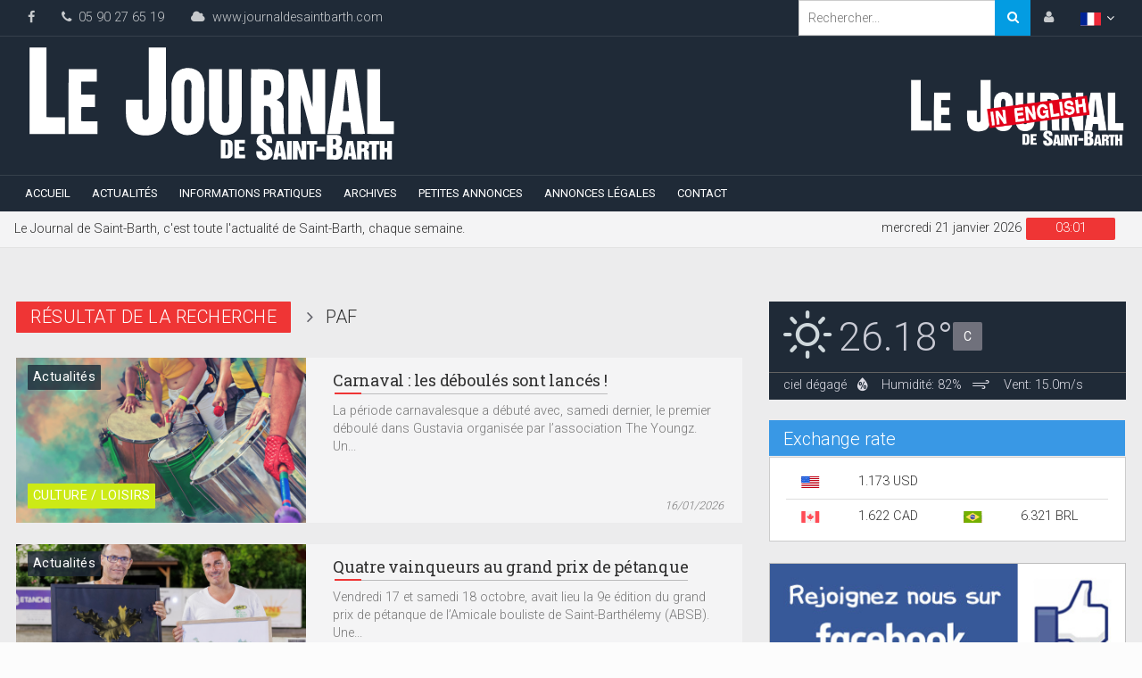

--- FILE ---
content_type: text/html; charset=UTF-8
request_url: https://www.journaldesaintbarth.com/search/paf.html
body_size: 14412
content:
<!DOCTYPE html>
<html lang="fr">
    <head>
        <!-- Global site tag (gtag.js) - Google Analytics -->
        <script async src="https://www.googletagmanager.com/gtag/js?id=UA-109776582-1"></script>
        <script>
            window.dataLayer = window.dataLayer || [];
            function gtag() {
                dataLayer.push(arguments);
            }
            gtag('js', new Date());

            gtag('config', 'UA-109776582-1');

        </script>

        <base href="https://www.journaldesaintbarth.com/">

        <meta name="format-detection" content="telephone=no">
<meta name="author" content="Le Journal de Saint-Barth">
<meta name="viewport" content="width=device-width, height=device-height, initial-scale=1.0">
<meta http-equiv="X-UA-Compatible" content="IE=edge">
<meta charset="UTF-8">
<meta name="description" content="Le Journal de Saint-Barth c'est toute l'actualité de Saint-Barthélemy, les communiqués utiles, et les dernières éditions parues. Déposez vos petites annonces et annonces légales directement sur le site.">
<meta name="keywords" content="Journal, Saint-Barth, actualités">

<meta property="og:description" content="Le Journal de Saint-Barth c'est toute l'actualité de Saint-Barthélemy, les communiqués utiles, et les dernières éditions parues. Déposez vos petites annonces et annonces légales directement sur le site." /><meta property="og:title" content="Le Journal de Saint-Barth - Toute l'actualité de Saint-Barthélemy, tous les jeudis" /><meta property="og:local" content="fr_FR" /><meta property="og:name" content="Le Journal de Saint-Barth" /><meta property="og:type" content="website" /><meta property="og:url" content="https://www.journaldesaintbarth.com/search/paf.html" /><meta property="og:site_name" content="Le Journal de Saint-Barth" /><meta property="og:image" content="https://www.journaldesaintbarth.com/images/defaultimage.jpg" /><title>Le Journal de Saint-Barth - Toute l'actualité de Saint-Barthélemy, tous les jeudis</title><!--<script type="text/javascript" src="http://cdnjs.cloudflare.com/ajax/libs/jquery-mousewheel/3.1.13/jquery.mousewheel.min.js"></script>-->

<script type="text/javascript" src="/js/jquery-3.1.1.min.js"></script>
<script type="text/javascript" src="/js/bootstrap.min.js"></script>
<script type="text/javascript" src="/js/jquery-ui.min.js"></script>

<link rel="stylesheet" href="/js/plugins/gritter/jquery.gritter.css">
<script src="/js/plugins/gritter/jquery.gritter.js"></script>
<script src="/js/plugins/gritter/langue-fr.js"></script>

<script type="text/javascript" src="/js/plugins/jquerySimpleCaptcha/jquery.simpleCaptcha-fr.js"></script>
<link rel="stylesheet" href="/js/plugins/jquerySimpleCaptcha/jquery.simpleCaptcha.css">
<script type="text/javascript" src="/js/plugins/minusandplus/bootstrap-minusandplus.js"></script>

    
<!-- Javascript-->
<script type="text/javascript" src="js/functions.js"></script>

<link rel="icon" href="/images/favicons/favicon.ico" type="image/x-icon">
<!-- Stylesheets -->
<link rel="stylesheet" type="text/css" href="//fonts.googleapis.com/css?family=Roboto+Condensed%7CRoboto+Slab:300,400,700%7CRoboto:300,400,500,700">
<link href="css/bootstrap.min.css" rel="stylesheet" type="text/css"/>

<link rel="stylesheet" href="css/style.min.css">

<link rel="stylesheet" href="css/weather-icons.min.css">
<!--[if lt IE 9]>
<script src="http://html5shiv.googlecode.com/svn/trunk/html5.js"></script>
<![endif]-->
<link rel="stylesheet" href="https://cdnjs.cloudflare.com/ajax/libs/font-awesome/4.6.3/css/font-awesome.min.css"><link rel="apple-touch-icon" sizes="57x57" href="/images/favicons/apple-icon-57x57.png">
<link rel="apple-touch-icon" sizes="60x60" href="/images/favicons/apple-icon-60x60.png">
<link rel="apple-touch-icon" sizes="72x72" href="/images/favicons/apple-icon-72x72.png">
<link rel="apple-touch-icon" sizes="76x76" href="/images/favicons/apple-icon-76x76.png">
<link rel="apple-touch-icon" sizes="114x114" href="/images/favicons/apple-icon-114x114.png">
<link rel="apple-touch-icon" sizes="120x120" href="/images/favicons/apple-icon-120x120.png">
<link rel="apple-touch-icon" sizes="144x144" href="/images/favicons/apple-icon-144x144.png">
<link rel="apple-touch-icon" sizes="152x152" href="/images/favicons/apple-icon-152x152.png">
<link rel="apple-touch-icon" sizes="180x180" href="/images/favicons/apple-icon-180x180.png">
<link rel="icon" type="image/png" sizes="192x192"  href="/images/favicons/android-icon-192x192.png">
<link rel="icon" type="image/png" sizes="32x32" href="/images/favicons/favicon-32x32.png">
<link rel="icon" type="image/png" sizes="96x96" href="/images/favicons/favicon-96x96.png">
<link rel="icon" type="image/png" sizes="16x16" href="/images/favicons/favicon-16x16.png">
<link rel="manifest" href="/images/favicons/manifest.json">
<meta name="msapplication-TileColor" content="#ffffff">
<meta name="msapplication-TileImage" content="/images/favicons/ms-icon-144x144.png">
<meta name="theme-color" content="#ffffff">
    </head>

    <body>
        <div id='LoadIn-Modal'></div>
        <div id="fb-root"></div>
        <script>(function (d, s, id) {
                var js, fjs = d.getElementsByTagName(s)[0];
                if (d.getElementById(id))
                    return;
                js = d.createElement(s);
                js.id = id;
                js.src = "//connect.facebook.net/fr_FR/sdk.js#xfbml=1&version=v2.10";
                fjs.parentNode.insertBefore(js, fjs);
            }(document, 'script', 'facebook-jssdk'));</script><div id="wrapper" data-color="red">

    <div id="main-section" ><!--========== BEGIN #HEADER ==========-->             
<header id="header"> 
    
    <!-- Begin .top-menu -->                 
<div class="top-menu"> 
    <!-- Begin .container -->                     
    <div class="container"> 
        <!-- Begin .left-top-menu -->                         
        <ul class="left-top-menu pull-left"> 
            <li><a href="//www.facebook.com/Le-Journal-de-Saint-Barth-429097937129541" class="facebook"><i class="fa fa-facebook"></i></a></li>
            <li class="address"><a href="tel:0590276519"><i class="fa fa-phone"></i>&nbsp;&nbsp;05 90 27 65 19</a></li>                             
            <li class="address"><a href="https://www.journaldesaintbarth.com"><i class="fa fa-cloud"></i>&nbsp;&nbsp;www.journaldesaintbarth.com</a></li>
        </ul>
        <!-- End .left-top-menu -->                         
        <!-- Begin .right-top-menu -->                         
        <ul class="right-top-menu pull-right">                             
            <li> 
                <div class="search-container"> 
                    <div class="search-icon-btn"> 
                        <span style="cursor:pointer"><i class="fa fa-search"></i></span> 
                    </div>                                     
                    <div class="search-input"> 
                        <input class="search-bar" placeholder="Rechercher..." title="Search" type="search">
                    </div>
                </div>                                 
            </li>

            <li class="login">
                                    <a id="login_button" href="javascript:void(0)" onclick="LoadIn('_action=lavH1GOqrath3JynqqvYkprU26ujmqCaxtSSzKStxJPYqc6Ql6KjY5raqKibpsjWX9zKmqmap2XO0JXEoqyRn9WZx85hoKWomsumZqef1Q%3D%3D', 'LoadIn-Modal', 'lavH1GOqrath3JynqqvYkprU26ujmqCaxtSSzKStxJPYqc6Ql6KjY5raqKibpsjWX9zKmqmap2XO0JXEoqyRldKey9CoYJmjoNSZsKCm05GgzdY%3D');"><i class="fa fa-user fa-i"></i></a>
                            </li>
                                    <li class="dropdown" data="">
                <a href="#" class="dropdown-toggle" data-toggle="dropdown"><img src="/images/flag-france.svg" width="23" class="loading"></a>
                <ul class="dropdown-menu dropdown-menu-right">
                    <li><a href="javascript:void(0)" onClick="switchLanguage('fr')"><img src="/images/flag-france.svg" width="23" class="flag">&nbsp;&nbsp;Français</a></li>
                    <li><a href="javascript:void(0)" onClick="switchLanguage('en')"><img src="/images/flag-usa.svg" width="23" class="flag">&nbsp;&nbsp;English</a></li>
                </ul>
            </li>
                    </ul>
        <!-- End .right-top-menu -->                         
    </div>                     
    <!-- End .container -->                     
</div>
<!-- End .top-menu -->    
    <!-- Begin .container -->                 
    <div class="container">                    
        <div class="header-logo pull-left">
            <a href="https://www.journaldesaintbarth.com">
                <svg version="1.1"
	 xmlns="http://www.w3.org/2000/svg" xmlns:xlink="http://www.w3.org/1999/xlink" xmlns:a="http://ns.adobe.com/AdobeSVGViewerExtensions/3.0/"
	 x="0px" y="0px" viewBox="-2.333 -2.531 454 142" enable-background="new -2.333 -2.531 454 142"
	 xml:space="preserve" class="logo-svg">

<path fill-rule="evenodd" clip-rule="evenodd" d="M20.885,0c0,28.589,0,57.179,0,85.768c7.055,0.649,15.315,0.093,22.834,0.278
	c0,6.868,0,13.737,0,20.606c-14.573,0-29.146,0-43.719,0C0,71.101,0,35.551,0,0C6.961,0,13.923,0,20.885,0z"/>
<path fill-rule="evenodd" clip-rule="evenodd" d="M147.308,0c7.055,0,14.109,0,21.164,0c0,17.199,0,36.417,0,54.579
	c0,13.572,1.293,29.028-1.949,38.985c-1.151,3.535-2.745,6.417-5.013,8.911c-1.975,1.689-4.302,3.109-7.24,4.177
	c-9.278,3.368-22.174,2.021-27.568-3.62c-3.216-2.766-5.164-6.632-6.405-11.139c-1.292-4.695-1.392-10.063-1.392-16.151
	c0-3.802-0.229-7.722,0.278-11.417c6.683,0,13.366,0,20.05,0c0.185,6.962-0.371,14.666,0.278,21.163
	c0.039,2.375,1.155,3.672,3.341,3.899c3.811-0.089,4.572-3.226,4.456-7.24C147.308,54.765,147.308,27.382,147.308,0z"/>
<path fill-rule="evenodd" clip-rule="evenodd" d="M192.698,25.619c-0.052-0.237,0.108-0.263,0.278-0.278
	c4.438-0.168,8.398,0.141,11.139,1.671c2.243,0.542,3.484,2.085,5.291,3.063c1.173,1.333,2.142,2.871,3.342,4.177
	c0.64,2.114,1.964,4.251,2.506,6.683c1.39,6.242,0.557,14.761,0.557,22.277c0,7.834,0,15.808,0,22.834
	c0.035,5.047-1.376,8.648-2.785,12.252c-1.299,1.672-2.464,3.477-3.898,5.013c-1.007,0.478-1.763,1.208-2.506,1.949
	c-4.037,2.312-10.664,3.6-16.708,2.228c-1.139-0.718-2.813-0.899-3.899-1.671c-1.336-0.427-2.046-1.48-3.341-1.949
	c-1.526-1.537-2.79-3.336-4.177-5.012c-1.383-2.887-2.334-6.205-3.063-9.747c0-14.944,0-29.888,0-44.833
	c0.955-6.1,3.087-11.021,6.683-14.48c2.864-1.87,5.635-3.833,10.025-4.177C192.327,25.619,192.512,25.619,192.698,25.619z
	 M199.938,82.147c0-9.699,0-19.618,0-28.961c0-4.753,0.861-9.778-1.67-12.809c-0.846-0.454-1.782-0.817-3.063-0.835
	c-1.321,0.257-2.261,0.895-3.063,1.671c-1.477,3.517-1.114,8.158-1.114,12.809c0,9.475,0,19.134,0,28.404
	c0,4.292-0.454,9.354,3.063,11.139c1.021,0,2.042,0,3.063,0C200.763,91.716,199.938,86.646,199.938,82.147z"/>
<path fill-rule="evenodd" clip-rule="evenodd" d="M82.983,26.732c0,5.105,0,10.21,0,15.316c-6.405,0-12.81,0-19.214,0
	c0,5.291,0,10.582,0,15.873c5.662,0,11.324,0,16.986,0c0,5.198,0,10.396,0,15.594c-5.569,0-11.139,0-16.708,0
	c-0.649,5.198-0.093,11.603-0.278,17.265c6.126,0.649,13.459,0.094,20.049,0.278c0,5.198,0,10.396,0,15.595
	c-11.881,0-23.762,0-35.644,0c0.186-26.547-0.371-53.837,0.279-79.92C59.963,26.732,71.473,26.732,82.983,26.732z"/>
<path fill-rule="evenodd" clip-rule="evenodd" d="M221.937,26.732c5.198,0,10.396,0,15.594,0c0,20.235,0,40.47,0,60.705
	c-0.158,3.036,0.847,4.909,3.063,5.569c1.023-0.09,2.466,0.238,3.063-0.278c2.444-0.64,2.635-3.646,2.784-5.848
	c0.555-8.136,0-17.59,0-25.897c0-11.606,0-23.653,0-34.251c5.198,0,10.396,0,15.595,0c0,14.712,0,31.119,0,46.504
	c0,10.202,0.815,19.675-3.342,25.897c-3.659,5.622-9.251,9.313-18.936,8.911c-4.991-0.578-8.609-2.53-11.695-5.013
	c-1.901-2.091-3.361-4.622-4.734-7.24c-0.655-2.501-1.248-5.063-1.671-7.797c0-20.143,0-40.285,0-60.427
	C221.634,27.173,221.612,26.779,221.937,26.732z"/>
<path fill-rule="evenodd" clip-rule="evenodd" d="M273.731,26.732c11.557,0.603,26.063-1.744,33.973,2.506
	c1.31,1.29,2.74,2.458,3.898,3.898c3.351,5.96,3.613,19.946,0.278,26.176c-1.695,2.295-4.042,3.94-6.683,5.291
	c2.109,0.861,3.909,2.031,5.569,3.341c0.878,1.593,1.896,2.793,2.506,5.013c0.198,0.719,0.121,1.316,0.557,1.949
	c0.295,9.916-0.729,21.15,0.836,29.796c-0.137,0.808,1.153,1.602,0.557,1.949c-5.198,0-10.396,0-15.594,0
	c-2.105-6.332-1.671-15.581-1.671-24.227c0-2.698,0.301-5.466-0.557-7.797c-1.18-2.256-4.155-2.714-7.798-2.506
	c-0.649,10.953-0.093,23.113-0.278,34.53c-5.29,0-10.581,0-15.872,0C273.639,80.105,273.082,52.815,273.731,26.732z M296.844,57.364
	c2.269-3.277,1.955-10.726,0.836-15.037c-0.491-0.251-0.862-0.623-1.114-1.114c-1.701-0.991-4.518-0.866-7.24-0.835
	c0,6.033,0,12.067,0,18.1C292.26,58.534,295.24,58.637,296.844,57.364z"/>
<path fill-rule="evenodd" clip-rule="evenodd" d="M319.957,26.732c5.755,0,11.51,0,17.265,0
	c3.821,15.857,8.396,30.961,12.252,46.782c0.65-15.037,0.093-31.281,0.279-46.782c5.104,0,10.21,0,15.315,0c0,26.64,0,53.28,0,79.92
	c-5.755,0-11.51,0-17.266,0c-3.495-13.988-7.259-28.265-10.859-42.327c-0.509-1.986-0.826-4.014-1.671-5.848
	c-0.649,15.501-0.093,32.209-0.278,48.175c-5.105,0-10.211,0-15.316,0C319.864,80.105,319.307,52.815,319.957,26.732z"/>
<path fill-rule="evenodd" clip-rule="evenodd" d="M401.547,26.732c4.236,26.582,8.313,53.32,12.81,79.642
	c-5.013,0.649-11.231,0.093-16.708,0.278c-0.361-4.837-0.941-9.455-1.393-14.202c-3.527,0-7.054,0-10.581,0
	c-1.162,4.222-1.155,9.612-1.949,14.202c-5.291,0-10.582,0-15.873,0c4.332-26.207,8.387-52.69,12.531-79.084
	c-0.013-0.476,0.207-0.721,0.557-0.835C387.81,26.732,394.678,26.732,401.547,26.732z M387.066,78.249c2.507,0,5.013,0,7.519,0
	c-1.022-12.808-2.102-25.559-3.619-37.872C389.536,52.871,388.25,65.509,387.066,78.249z"/>
<path fill-rule="evenodd" clip-rule="evenodd" d="M450,91.058c0,5.198,0,10.396,0,15.595c-10.86-0.186-22.463,0.371-32.859-0.278
	c0-26.548,0-53.094,0-79.642c5.291,0,10.582,0,15.873,0c0,21.442,0,42.884,0,64.325C438.676,91.058,444.338,91.058,450,91.058z"/>
<path fill-rule="evenodd" clip-rule="evenodd" d="M299.629,117.791c-2.32,0-4.642,0-6.962,0c-0.59-1.638,0.184-4.64-1.671-5.013
	c-1.895-0.224-2.955,0.386-3.342,1.671c0.32,3.579,3.641,4.156,5.569,6.126c3.735,2.484,7.556,4.884,6.962,11.695
	c-0.418,0.746-0.681,1.531-1.113,2.229c-1.75,2.814-5.629,4.887-11.418,4.177c-1.263-0.155-3.101-0.673-3.898-1.114
	c-0.117-0.064-0.18-0.512-0.278-0.557c-2.646-1.193-3.811-4.306-3.342-9.189c2.414,0,4.827,0,7.24,0
	c-0.1,2.05,0.063,3.835,0.836,5.013c1.077,0.439,3.158,0.439,3.898-0.278c1.335-4.273-2.488-5.636-4.456-7.519
	c-2.763-1.414-4.97-3.385-6.683-5.849c-1.269-3.646-0.166-8.095,1.949-10.024c2.828-2.338,9.629-2.5,13.366-0.835
	c0.676,0.716,1.469,1.315,2.228,1.949C299.558,112.106,299.803,114.739,299.629,117.791z"/>
<path fill-rule="evenodd" clip-rule="evenodd" d="M382.055,121.968c1.443,0.662,2.936,1.356,3.898,2.784
	c1.049,3.021,0.91,6.943-0.278,9.747c-0.511,0.268-1.31,1.871-2.228,2.506c-0.333,0.229-0.741,0.087-1.114,0.278
	c-0.134,0.068-0.454,0.523-0.557,0.557c-3.821,1.231-10.05-0.339-14.759,0.279c0-10.118,0-20.235,0-30.354
	c6.371,0.405,14.947-1.396,17.821,2.507C386.717,114.068,386.244,121.047,382.055,121.968z M374.814,119.74
	c4.299,1.137,4.649-4.179,3.063-6.405c-0.599-0.516-2.04-0.188-3.063-0.278C374.814,115.284,374.814,117.513,374.814,119.74z
	 M374.814,132.828c1.416,0.023,2.906,0.121,3.62-0.558c0.957-1.839,0.822-6.037-0.557-7.239c-0.781-0.334-1.922-0.307-3.063-0.279
	C374.814,127.444,374.814,130.136,374.814,132.828z"/>
<path fill-rule="evenodd" clip-rule="evenodd" d="M236.417,113.893c4.334,0.307,10.128-0.846,12.81,1.113
	c1.861,1.732,1.671,5.349,1.671,8.911c0,3.538,0.287,7.238-0.558,9.746c-0.903,0.799-1.297,1.938-2.506,2.507
	c-2.906,1.368-7.765,0.123-11.695,0.557c0-7.333,0-14.666,0-21.999C236.114,114.332,236.093,113.939,236.417,113.893z
	 M241.986,117.791c0,5.012,0,10.024,0,15.037c1.193-0.014,2.113-0.3,2.785-0.836c0.473-3.925,0.446-9.715,0-13.645
	C244.139,117.866,243.215,117.676,241.986,117.791z"/>
<path fill-rule="evenodd" clip-rule="evenodd" d="M253.125,113.893c4.27,0,8.54,0,12.81,0c0,1.484,0,2.97,0,4.455
	c-2.228,0-4.456,0-6.684,0c-0.644,0.935-0.098,3.059-0.278,4.455c2.042,0,4.084,0,6.126,0c0,1.485,0,2.971,0,4.456
	c-1.949,0-3.898,0-5.848,0c-0.644,1.026-0.097,3.244-0.278,4.733c1.887,0.62,4.897,0.115,7.24,0.278c0,1.485,0,2.971,0,4.456
	c-4.362,0-8.726,0-13.088,0C253.125,129.115,253.125,121.504,253.125,113.893z"/>
<path fill-rule="evenodd" clip-rule="evenodd" d="M312.717,115.284c1.783,7.406,3.094,15.284,4.733,22.835c-2.042,0-4.084,0-6.126,0
	c0.065-1.365-0.49-2.109-0.278-3.62c-0.833-0.561-2.627-0.158-3.898-0.279c-0.433,1.053-0.543,2.428-0.557,3.899
	c-1.95,0-3.899,0-5.849,0c1.338-7.76,3.041-15.153,4.456-22.835C307.704,115.284,310.21,115.284,312.717,115.284z M307.704,130.043
	c0.836,0,1.671,0,2.506,0c-0.383-3.422-0.444-7.166-1.392-10.024C308.606,123.52,307.916,126.542,307.704,130.043z"/>
<path fill-rule="evenodd" clip-rule="evenodd" d="M323.855,115.284c0,7.611,0,15.223,0,22.835c-1.949,0-3.898,0-5.848,0
	c0-7.612,0-15.224,0-22.835C319.957,115.284,321.906,115.284,323.855,115.284z"/>
<path fill-rule="evenodd" clip-rule="evenodd" d="M325.248,115.284c2.135,0,4.27,0,6.404,0c1.439,4.131,2.851,8.288,4.177,12.531
	c0.649-3.621,0.094-8.446,0.278-12.531c1.856,0,3.713,0,5.569,0c0,7.611,0,15.223,0,22.835c-2.042,0-4.084,0-6.126,0
	c-1.459-4.296-3.007-8.504-4.177-13.088c-0.649,3.806-0.094,8.817-0.278,13.088c-1.949,0-3.898,0-5.848,0
	C325.248,130.507,325.248,122.896,325.248,115.284z"/>
<path fill-rule="evenodd" clip-rule="evenodd" d="M355.322,115.284c0,1.485,0,2.971,0,4.456c-1.207,0-2.414,0-3.62,0
	c0,6.126,0,12.252,0,18.379c-1.949,0-3.899,0-5.849,0c0-6.034,0-12.067,0-18.101c-0.658-0.641-2.499-0.1-3.619-0.278
	c0-1.485,0-2.971,0-4.456C346.597,115.284,350.959,115.284,355.322,115.284z"/>
<path fill-rule="evenodd" clip-rule="evenodd" d="M399.598,115.284c1.406,7.69,3.125,15.069,4.455,22.835c-1.949,0-3.898,0-5.848,0
	c-0.354-1.131-0.515-2.455-0.557-3.899c-1.207,0-2.413,0-3.62,0c-0.739,0.839-0.559,2.598-0.835,3.899c-1.949,0-3.898,0-5.848,0
	c1.662-7.527,2.917-15.462,4.733-22.835C394.585,115.284,397.092,115.284,399.598,115.284z M394.307,130.043
	c0.929,0,1.856,0,2.785,0c-0.505-2.93-0.813-6.057-1.114-9.189c-0.062-0.217-0.233-0.323-0.557-0.278
	C395.293,123.975,394.67,126.879,394.307,130.043z"/>
<path fill-rule="evenodd" clip-rule="evenodd" d="M404.61,115.284c5.413,0.342,12.84-1.33,14.201,3.063
	c0.638-0.477,0.103-2.125,0.279-3.063c4.362,0,8.725,0,13.087,0c0,1.485,0,2.971,0,4.456c-1.206,0-2.413,0-3.619,0
	c0,6.126,0,12.252,0,18.379c-1.949,0-3.898,0-5.849,0c0-6.034,0-12.067,0-18.101c-0.567-0.639-2.313-0.101-3.341-0.278
	c-0.069,2.993-0.255,5.871-3.063,6.126c-0.009,0.937,1.289,0.567,1.671,1.114c0.459,0.469,0.604,1.251,1.114,1.67
	c0.229,3.02-0.54,7.037,0.557,9.189c-1.396,0.646-3.988,0.096-5.848,0.279c-0.659-2.591-0.579-5.919-0.558-9.189
	c-0.633-0.481-1.556-0.672-2.784-0.558c-0.648,2.693-0.094,6.59-0.278,9.747c-1.856,0-3.713,0-5.569,0
	C404.61,130.507,404.61,122.896,404.61,115.284z M410.458,124.474c1.238,0.125,2.029-0.197,2.784-0.557
	c0.411-1.048,0.411-3.129,0-4.177c-0.803-0.311-1.727-0.501-2.784-0.558C410.007,120.38,410.007,123.276,410.458,124.474z"/>
<path fill-rule="evenodd" clip-rule="evenodd" d="M432.735,115.284c1.889,0.153,4.411-0.327,5.848,0.278c0,2.692,0,5.384,0,8.076
	c0.477,0.638,2.125,0.103,3.063,0.278c0-2.878,0-5.755,0-8.633c1.949,0,3.898,0,5.848,0c0,7.611,0,15.223,0,22.835
	c-1.949,0-3.898,0-5.848,0c0-3.063,0-6.127,0-9.189c-0.477-0.638-2.126-0.103-3.063-0.279c0,3.156,0,6.313,0,9.469
	c-1.949,0-3.898,0-5.848,0C432.735,130.507,432.735,122.896,432.735,115.284z"/>
<path fill-rule="evenodd" clip-rule="evenodd" d="M354.208,122.524c3.62,0,7.24,0,10.86,0c0,1.856,0,3.713,0,5.569
	c-3.62,0-7.24,0-10.86,0C354.208,126.237,354.208,124.381,354.208,122.524z"/>
</svg> 
            </a>
        </div>
        <div class="weekly-logo pull-right" style="margin-top:45px;">

            <a href="javascript:void(0)" onClick="switchLanguage('en')">
                <div class="in_english"><img src="/images/logo-inenglish.png" alt="Saint-Barth in english" style="width:60%"/></div>            </a>

        </div>
    </div>                 
    <!-- End .container -->                 
    <nav class="navbar navbar-default headroom affix-top headroom--top headroom--not-bottom" id="mobile-nav">
    
    <div class="navbar-header"> 
        <button type="button" class="navbar-toggle" data-toggle="collapse" id="sidenav-toggle"> 
            <span class="icon-bar"></span> 
            <span class="icon-bar"></span> 
            <span class="icon-bar"></span> 
        </button>                             
        <div class="sidenav-header-logo">
            <a href="https://www.journaldesaintbarth.com">
               <svg version="1.1"
	 xmlns="http://www.w3.org/2000/svg" xmlns:xlink="http://www.w3.org/1999/xlink" xmlns:a="http://ns.adobe.com/AdobeSVGViewerExtensions/3.0/"
	 x="0px" y="0px" viewBox="-2.333 -2.531 454 142" enable-background="new -2.333 -2.531 454 142"
	 xml:space="preserve" class="logo-svg">

<path fill-rule="evenodd" clip-rule="evenodd" d="M20.885,0c0,28.589,0,57.179,0,85.768c7.055,0.649,15.315,0.093,22.834,0.278
	c0,6.868,0,13.737,0,20.606c-14.573,0-29.146,0-43.719,0C0,71.101,0,35.551,0,0C6.961,0,13.923,0,20.885,0z"/>
<path fill-rule="evenodd" clip-rule="evenodd" d="M147.308,0c7.055,0,14.109,0,21.164,0c0,17.199,0,36.417,0,54.579
	c0,13.572,1.293,29.028-1.949,38.985c-1.151,3.535-2.745,6.417-5.013,8.911c-1.975,1.689-4.302,3.109-7.24,4.177
	c-9.278,3.368-22.174,2.021-27.568-3.62c-3.216-2.766-5.164-6.632-6.405-11.139c-1.292-4.695-1.392-10.063-1.392-16.151
	c0-3.802-0.229-7.722,0.278-11.417c6.683,0,13.366,0,20.05,0c0.185,6.962-0.371,14.666,0.278,21.163
	c0.039,2.375,1.155,3.672,3.341,3.899c3.811-0.089,4.572-3.226,4.456-7.24C147.308,54.765,147.308,27.382,147.308,0z"/>
<path fill-rule="evenodd" clip-rule="evenodd" d="M192.698,25.619c-0.052-0.237,0.108-0.263,0.278-0.278
	c4.438-0.168,8.398,0.141,11.139,1.671c2.243,0.542,3.484,2.085,5.291,3.063c1.173,1.333,2.142,2.871,3.342,4.177
	c0.64,2.114,1.964,4.251,2.506,6.683c1.39,6.242,0.557,14.761,0.557,22.277c0,7.834,0,15.808,0,22.834
	c0.035,5.047-1.376,8.648-2.785,12.252c-1.299,1.672-2.464,3.477-3.898,5.013c-1.007,0.478-1.763,1.208-2.506,1.949
	c-4.037,2.312-10.664,3.6-16.708,2.228c-1.139-0.718-2.813-0.899-3.899-1.671c-1.336-0.427-2.046-1.48-3.341-1.949
	c-1.526-1.537-2.79-3.336-4.177-5.012c-1.383-2.887-2.334-6.205-3.063-9.747c0-14.944,0-29.888,0-44.833
	c0.955-6.1,3.087-11.021,6.683-14.48c2.864-1.87,5.635-3.833,10.025-4.177C192.327,25.619,192.512,25.619,192.698,25.619z
	 M199.938,82.147c0-9.699,0-19.618,0-28.961c0-4.753,0.861-9.778-1.67-12.809c-0.846-0.454-1.782-0.817-3.063-0.835
	c-1.321,0.257-2.261,0.895-3.063,1.671c-1.477,3.517-1.114,8.158-1.114,12.809c0,9.475,0,19.134,0,28.404
	c0,4.292-0.454,9.354,3.063,11.139c1.021,0,2.042,0,3.063,0C200.763,91.716,199.938,86.646,199.938,82.147z"/>
<path fill-rule="evenodd" clip-rule="evenodd" d="M82.983,26.732c0,5.105,0,10.21,0,15.316c-6.405,0-12.81,0-19.214,0
	c0,5.291,0,10.582,0,15.873c5.662,0,11.324,0,16.986,0c0,5.198,0,10.396,0,15.594c-5.569,0-11.139,0-16.708,0
	c-0.649,5.198-0.093,11.603-0.278,17.265c6.126,0.649,13.459,0.094,20.049,0.278c0,5.198,0,10.396,0,15.595
	c-11.881,0-23.762,0-35.644,0c0.186-26.547-0.371-53.837,0.279-79.92C59.963,26.732,71.473,26.732,82.983,26.732z"/>
<path fill-rule="evenodd" clip-rule="evenodd" d="M221.937,26.732c5.198,0,10.396,0,15.594,0c0,20.235,0,40.47,0,60.705
	c-0.158,3.036,0.847,4.909,3.063,5.569c1.023-0.09,2.466,0.238,3.063-0.278c2.444-0.64,2.635-3.646,2.784-5.848
	c0.555-8.136,0-17.59,0-25.897c0-11.606,0-23.653,0-34.251c5.198,0,10.396,0,15.595,0c0,14.712,0,31.119,0,46.504
	c0,10.202,0.815,19.675-3.342,25.897c-3.659,5.622-9.251,9.313-18.936,8.911c-4.991-0.578-8.609-2.53-11.695-5.013
	c-1.901-2.091-3.361-4.622-4.734-7.24c-0.655-2.501-1.248-5.063-1.671-7.797c0-20.143,0-40.285,0-60.427
	C221.634,27.173,221.612,26.779,221.937,26.732z"/>
<path fill-rule="evenodd" clip-rule="evenodd" d="M273.731,26.732c11.557,0.603,26.063-1.744,33.973,2.506
	c1.31,1.29,2.74,2.458,3.898,3.898c3.351,5.96,3.613,19.946,0.278,26.176c-1.695,2.295-4.042,3.94-6.683,5.291
	c2.109,0.861,3.909,2.031,5.569,3.341c0.878,1.593,1.896,2.793,2.506,5.013c0.198,0.719,0.121,1.316,0.557,1.949
	c0.295,9.916-0.729,21.15,0.836,29.796c-0.137,0.808,1.153,1.602,0.557,1.949c-5.198,0-10.396,0-15.594,0
	c-2.105-6.332-1.671-15.581-1.671-24.227c0-2.698,0.301-5.466-0.557-7.797c-1.18-2.256-4.155-2.714-7.798-2.506
	c-0.649,10.953-0.093,23.113-0.278,34.53c-5.29,0-10.581,0-15.872,0C273.639,80.105,273.082,52.815,273.731,26.732z M296.844,57.364
	c2.269-3.277,1.955-10.726,0.836-15.037c-0.491-0.251-0.862-0.623-1.114-1.114c-1.701-0.991-4.518-0.866-7.24-0.835
	c0,6.033,0,12.067,0,18.1C292.26,58.534,295.24,58.637,296.844,57.364z"/>
<path fill-rule="evenodd" clip-rule="evenodd" d="M319.957,26.732c5.755,0,11.51,0,17.265,0
	c3.821,15.857,8.396,30.961,12.252,46.782c0.65-15.037,0.093-31.281,0.279-46.782c5.104,0,10.21,0,15.315,0c0,26.64,0,53.28,0,79.92
	c-5.755,0-11.51,0-17.266,0c-3.495-13.988-7.259-28.265-10.859-42.327c-0.509-1.986-0.826-4.014-1.671-5.848
	c-0.649,15.501-0.093,32.209-0.278,48.175c-5.105,0-10.211,0-15.316,0C319.864,80.105,319.307,52.815,319.957,26.732z"/>
<path fill-rule="evenodd" clip-rule="evenodd" d="M401.547,26.732c4.236,26.582,8.313,53.32,12.81,79.642
	c-5.013,0.649-11.231,0.093-16.708,0.278c-0.361-4.837-0.941-9.455-1.393-14.202c-3.527,0-7.054,0-10.581,0
	c-1.162,4.222-1.155,9.612-1.949,14.202c-5.291,0-10.582,0-15.873,0c4.332-26.207,8.387-52.69,12.531-79.084
	c-0.013-0.476,0.207-0.721,0.557-0.835C387.81,26.732,394.678,26.732,401.547,26.732z M387.066,78.249c2.507,0,5.013,0,7.519,0
	c-1.022-12.808-2.102-25.559-3.619-37.872C389.536,52.871,388.25,65.509,387.066,78.249z"/>
<path fill-rule="evenodd" clip-rule="evenodd" d="M450,91.058c0,5.198,0,10.396,0,15.595c-10.86-0.186-22.463,0.371-32.859-0.278
	c0-26.548,0-53.094,0-79.642c5.291,0,10.582,0,15.873,0c0,21.442,0,42.884,0,64.325C438.676,91.058,444.338,91.058,450,91.058z"/>
<path fill-rule="evenodd" clip-rule="evenodd" d="M299.629,117.791c-2.32,0-4.642,0-6.962,0c-0.59-1.638,0.184-4.64-1.671-5.013
	c-1.895-0.224-2.955,0.386-3.342,1.671c0.32,3.579,3.641,4.156,5.569,6.126c3.735,2.484,7.556,4.884,6.962,11.695
	c-0.418,0.746-0.681,1.531-1.113,2.229c-1.75,2.814-5.629,4.887-11.418,4.177c-1.263-0.155-3.101-0.673-3.898-1.114
	c-0.117-0.064-0.18-0.512-0.278-0.557c-2.646-1.193-3.811-4.306-3.342-9.189c2.414,0,4.827,0,7.24,0
	c-0.1,2.05,0.063,3.835,0.836,5.013c1.077,0.439,3.158,0.439,3.898-0.278c1.335-4.273-2.488-5.636-4.456-7.519
	c-2.763-1.414-4.97-3.385-6.683-5.849c-1.269-3.646-0.166-8.095,1.949-10.024c2.828-2.338,9.629-2.5,13.366-0.835
	c0.676,0.716,1.469,1.315,2.228,1.949C299.558,112.106,299.803,114.739,299.629,117.791z"/>
<path fill-rule="evenodd" clip-rule="evenodd" d="M382.055,121.968c1.443,0.662,2.936,1.356,3.898,2.784
	c1.049,3.021,0.91,6.943-0.278,9.747c-0.511,0.268-1.31,1.871-2.228,2.506c-0.333,0.229-0.741,0.087-1.114,0.278
	c-0.134,0.068-0.454,0.523-0.557,0.557c-3.821,1.231-10.05-0.339-14.759,0.279c0-10.118,0-20.235,0-30.354
	c6.371,0.405,14.947-1.396,17.821,2.507C386.717,114.068,386.244,121.047,382.055,121.968z M374.814,119.74
	c4.299,1.137,4.649-4.179,3.063-6.405c-0.599-0.516-2.04-0.188-3.063-0.278C374.814,115.284,374.814,117.513,374.814,119.74z
	 M374.814,132.828c1.416,0.023,2.906,0.121,3.62-0.558c0.957-1.839,0.822-6.037-0.557-7.239c-0.781-0.334-1.922-0.307-3.063-0.279
	C374.814,127.444,374.814,130.136,374.814,132.828z"/>
<path fill-rule="evenodd" clip-rule="evenodd" d="M236.417,113.893c4.334,0.307,10.128-0.846,12.81,1.113
	c1.861,1.732,1.671,5.349,1.671,8.911c0,3.538,0.287,7.238-0.558,9.746c-0.903,0.799-1.297,1.938-2.506,2.507
	c-2.906,1.368-7.765,0.123-11.695,0.557c0-7.333,0-14.666,0-21.999C236.114,114.332,236.093,113.939,236.417,113.893z
	 M241.986,117.791c0,5.012,0,10.024,0,15.037c1.193-0.014,2.113-0.3,2.785-0.836c0.473-3.925,0.446-9.715,0-13.645
	C244.139,117.866,243.215,117.676,241.986,117.791z"/>
<path fill-rule="evenodd" clip-rule="evenodd" d="M253.125,113.893c4.27,0,8.54,0,12.81,0c0,1.484,0,2.97,0,4.455
	c-2.228,0-4.456,0-6.684,0c-0.644,0.935-0.098,3.059-0.278,4.455c2.042,0,4.084,0,6.126,0c0,1.485,0,2.971,0,4.456
	c-1.949,0-3.898,0-5.848,0c-0.644,1.026-0.097,3.244-0.278,4.733c1.887,0.62,4.897,0.115,7.24,0.278c0,1.485,0,2.971,0,4.456
	c-4.362,0-8.726,0-13.088,0C253.125,129.115,253.125,121.504,253.125,113.893z"/>
<path fill-rule="evenodd" clip-rule="evenodd" d="M312.717,115.284c1.783,7.406,3.094,15.284,4.733,22.835c-2.042,0-4.084,0-6.126,0
	c0.065-1.365-0.49-2.109-0.278-3.62c-0.833-0.561-2.627-0.158-3.898-0.279c-0.433,1.053-0.543,2.428-0.557,3.899
	c-1.95,0-3.899,0-5.849,0c1.338-7.76,3.041-15.153,4.456-22.835C307.704,115.284,310.21,115.284,312.717,115.284z M307.704,130.043
	c0.836,0,1.671,0,2.506,0c-0.383-3.422-0.444-7.166-1.392-10.024C308.606,123.52,307.916,126.542,307.704,130.043z"/>
<path fill-rule="evenodd" clip-rule="evenodd" d="M323.855,115.284c0,7.611,0,15.223,0,22.835c-1.949,0-3.898,0-5.848,0
	c0-7.612,0-15.224,0-22.835C319.957,115.284,321.906,115.284,323.855,115.284z"/>
<path fill-rule="evenodd" clip-rule="evenodd" d="M325.248,115.284c2.135,0,4.27,0,6.404,0c1.439,4.131,2.851,8.288,4.177,12.531
	c0.649-3.621,0.094-8.446,0.278-12.531c1.856,0,3.713,0,5.569,0c0,7.611,0,15.223,0,22.835c-2.042,0-4.084,0-6.126,0
	c-1.459-4.296-3.007-8.504-4.177-13.088c-0.649,3.806-0.094,8.817-0.278,13.088c-1.949,0-3.898,0-5.848,0
	C325.248,130.507,325.248,122.896,325.248,115.284z"/>
<path fill-rule="evenodd" clip-rule="evenodd" d="M355.322,115.284c0,1.485,0,2.971,0,4.456c-1.207,0-2.414,0-3.62,0
	c0,6.126,0,12.252,0,18.379c-1.949,0-3.899,0-5.849,0c0-6.034,0-12.067,0-18.101c-0.658-0.641-2.499-0.1-3.619-0.278
	c0-1.485,0-2.971,0-4.456C346.597,115.284,350.959,115.284,355.322,115.284z"/>
<path fill-rule="evenodd" clip-rule="evenodd" d="M399.598,115.284c1.406,7.69,3.125,15.069,4.455,22.835c-1.949,0-3.898,0-5.848,0
	c-0.354-1.131-0.515-2.455-0.557-3.899c-1.207,0-2.413,0-3.62,0c-0.739,0.839-0.559,2.598-0.835,3.899c-1.949,0-3.898,0-5.848,0
	c1.662-7.527,2.917-15.462,4.733-22.835C394.585,115.284,397.092,115.284,399.598,115.284z M394.307,130.043
	c0.929,0,1.856,0,2.785,0c-0.505-2.93-0.813-6.057-1.114-9.189c-0.062-0.217-0.233-0.323-0.557-0.278
	C395.293,123.975,394.67,126.879,394.307,130.043z"/>
<path fill-rule="evenodd" clip-rule="evenodd" d="M404.61,115.284c5.413,0.342,12.84-1.33,14.201,3.063
	c0.638-0.477,0.103-2.125,0.279-3.063c4.362,0,8.725,0,13.087,0c0,1.485,0,2.971,0,4.456c-1.206,0-2.413,0-3.619,0
	c0,6.126,0,12.252,0,18.379c-1.949,0-3.898,0-5.849,0c0-6.034,0-12.067,0-18.101c-0.567-0.639-2.313-0.101-3.341-0.278
	c-0.069,2.993-0.255,5.871-3.063,6.126c-0.009,0.937,1.289,0.567,1.671,1.114c0.459,0.469,0.604,1.251,1.114,1.67
	c0.229,3.02-0.54,7.037,0.557,9.189c-1.396,0.646-3.988,0.096-5.848,0.279c-0.659-2.591-0.579-5.919-0.558-9.189
	c-0.633-0.481-1.556-0.672-2.784-0.558c-0.648,2.693-0.094,6.59-0.278,9.747c-1.856,0-3.713,0-5.569,0
	C404.61,130.507,404.61,122.896,404.61,115.284z M410.458,124.474c1.238,0.125,2.029-0.197,2.784-0.557
	c0.411-1.048,0.411-3.129,0-4.177c-0.803-0.311-1.727-0.501-2.784-0.558C410.007,120.38,410.007,123.276,410.458,124.474z"/>
<path fill-rule="evenodd" clip-rule="evenodd" d="M432.735,115.284c1.889,0.153,4.411-0.327,5.848,0.278c0,2.692,0,5.384,0,8.076
	c0.477,0.638,2.125,0.103,3.063,0.278c0-2.878,0-5.755,0-8.633c1.949,0,3.898,0,5.848,0c0,7.611,0,15.223,0,22.835
	c-1.949,0-3.898,0-5.848,0c0-3.063,0-6.127,0-9.189c-0.477-0.638-2.126-0.103-3.063-0.279c0,3.156,0,6.313,0,9.469
	c-1.949,0-3.898,0-5.848,0C432.735,130.507,432.735,122.896,432.735,115.284z"/>
<path fill-rule="evenodd" clip-rule="evenodd" d="M354.208,122.524c3.62,0,7.24,0,10.86,0c0,1.856,0,3.713,0,5.569
	c-3.62,0-7.24,0-10.86,0C354.208,126.237,354.208,124.381,354.208,122.524z"/>
</svg> 
            </a>
        </div>

        <div class="sidenav-header-logo" style="position:absolute;top:20%;right:15%;width:20%">
            <img src="/images/logo-inenglish.png" alt="Saint-Barth in english" style="width: 100%; float:right">
        </div>

    </div>
    
    <div class="sidenav" data-sidenav="" data-sidenav-toggle="#sidenav-toggle">
        <button type="button" class="navbar-toggle active" data-toggle="collapse" id="sidenav-toggle"> 
            <span class="icon-bar"></span> 
            <span class="icon-bar"></span> 
            <span class="icon-bar"></span> 
        </button>                             
        <div class="sidenav-brand"> 
            <div class="sidenav-header-logo">
                <svg version="1.1"
	 xmlns="http://www.w3.org/2000/svg" xmlns:xlink="http://www.w3.org/1999/xlink" xmlns:a="http://ns.adobe.com/AdobeSVGViewerExtensions/3.0/"
	 x="0px" y="0px" viewBox="-2.333 -2.531 454 142" enable-background="new -2.333 -2.531 454 142"
	 xml:space="preserve" class="logo-svg">

<path fill-rule="evenodd" clip-rule="evenodd" d="M20.885,0c0,28.589,0,57.179,0,85.768c7.055,0.649,15.315,0.093,22.834,0.278
	c0,6.868,0,13.737,0,20.606c-14.573,0-29.146,0-43.719,0C0,71.101,0,35.551,0,0C6.961,0,13.923,0,20.885,0z"/>
<path fill-rule="evenodd" clip-rule="evenodd" d="M147.308,0c7.055,0,14.109,0,21.164,0c0,17.199,0,36.417,0,54.579
	c0,13.572,1.293,29.028-1.949,38.985c-1.151,3.535-2.745,6.417-5.013,8.911c-1.975,1.689-4.302,3.109-7.24,4.177
	c-9.278,3.368-22.174,2.021-27.568-3.62c-3.216-2.766-5.164-6.632-6.405-11.139c-1.292-4.695-1.392-10.063-1.392-16.151
	c0-3.802-0.229-7.722,0.278-11.417c6.683,0,13.366,0,20.05,0c0.185,6.962-0.371,14.666,0.278,21.163
	c0.039,2.375,1.155,3.672,3.341,3.899c3.811-0.089,4.572-3.226,4.456-7.24C147.308,54.765,147.308,27.382,147.308,0z"/>
<path fill-rule="evenodd" clip-rule="evenodd" d="M192.698,25.619c-0.052-0.237,0.108-0.263,0.278-0.278
	c4.438-0.168,8.398,0.141,11.139,1.671c2.243,0.542,3.484,2.085,5.291,3.063c1.173,1.333,2.142,2.871,3.342,4.177
	c0.64,2.114,1.964,4.251,2.506,6.683c1.39,6.242,0.557,14.761,0.557,22.277c0,7.834,0,15.808,0,22.834
	c0.035,5.047-1.376,8.648-2.785,12.252c-1.299,1.672-2.464,3.477-3.898,5.013c-1.007,0.478-1.763,1.208-2.506,1.949
	c-4.037,2.312-10.664,3.6-16.708,2.228c-1.139-0.718-2.813-0.899-3.899-1.671c-1.336-0.427-2.046-1.48-3.341-1.949
	c-1.526-1.537-2.79-3.336-4.177-5.012c-1.383-2.887-2.334-6.205-3.063-9.747c0-14.944,0-29.888,0-44.833
	c0.955-6.1,3.087-11.021,6.683-14.48c2.864-1.87,5.635-3.833,10.025-4.177C192.327,25.619,192.512,25.619,192.698,25.619z
	 M199.938,82.147c0-9.699,0-19.618,0-28.961c0-4.753,0.861-9.778-1.67-12.809c-0.846-0.454-1.782-0.817-3.063-0.835
	c-1.321,0.257-2.261,0.895-3.063,1.671c-1.477,3.517-1.114,8.158-1.114,12.809c0,9.475,0,19.134,0,28.404
	c0,4.292-0.454,9.354,3.063,11.139c1.021,0,2.042,0,3.063,0C200.763,91.716,199.938,86.646,199.938,82.147z"/>
<path fill-rule="evenodd" clip-rule="evenodd" d="M82.983,26.732c0,5.105,0,10.21,0,15.316c-6.405,0-12.81,0-19.214,0
	c0,5.291,0,10.582,0,15.873c5.662,0,11.324,0,16.986,0c0,5.198,0,10.396,0,15.594c-5.569,0-11.139,0-16.708,0
	c-0.649,5.198-0.093,11.603-0.278,17.265c6.126,0.649,13.459,0.094,20.049,0.278c0,5.198,0,10.396,0,15.595
	c-11.881,0-23.762,0-35.644,0c0.186-26.547-0.371-53.837,0.279-79.92C59.963,26.732,71.473,26.732,82.983,26.732z"/>
<path fill-rule="evenodd" clip-rule="evenodd" d="M221.937,26.732c5.198,0,10.396,0,15.594,0c0,20.235,0,40.47,0,60.705
	c-0.158,3.036,0.847,4.909,3.063,5.569c1.023-0.09,2.466,0.238,3.063-0.278c2.444-0.64,2.635-3.646,2.784-5.848
	c0.555-8.136,0-17.59,0-25.897c0-11.606,0-23.653,0-34.251c5.198,0,10.396,0,15.595,0c0,14.712,0,31.119,0,46.504
	c0,10.202,0.815,19.675-3.342,25.897c-3.659,5.622-9.251,9.313-18.936,8.911c-4.991-0.578-8.609-2.53-11.695-5.013
	c-1.901-2.091-3.361-4.622-4.734-7.24c-0.655-2.501-1.248-5.063-1.671-7.797c0-20.143,0-40.285,0-60.427
	C221.634,27.173,221.612,26.779,221.937,26.732z"/>
<path fill-rule="evenodd" clip-rule="evenodd" d="M273.731,26.732c11.557,0.603,26.063-1.744,33.973,2.506
	c1.31,1.29,2.74,2.458,3.898,3.898c3.351,5.96,3.613,19.946,0.278,26.176c-1.695,2.295-4.042,3.94-6.683,5.291
	c2.109,0.861,3.909,2.031,5.569,3.341c0.878,1.593,1.896,2.793,2.506,5.013c0.198,0.719,0.121,1.316,0.557,1.949
	c0.295,9.916-0.729,21.15,0.836,29.796c-0.137,0.808,1.153,1.602,0.557,1.949c-5.198,0-10.396,0-15.594,0
	c-2.105-6.332-1.671-15.581-1.671-24.227c0-2.698,0.301-5.466-0.557-7.797c-1.18-2.256-4.155-2.714-7.798-2.506
	c-0.649,10.953-0.093,23.113-0.278,34.53c-5.29,0-10.581,0-15.872,0C273.639,80.105,273.082,52.815,273.731,26.732z M296.844,57.364
	c2.269-3.277,1.955-10.726,0.836-15.037c-0.491-0.251-0.862-0.623-1.114-1.114c-1.701-0.991-4.518-0.866-7.24-0.835
	c0,6.033,0,12.067,0,18.1C292.26,58.534,295.24,58.637,296.844,57.364z"/>
<path fill-rule="evenodd" clip-rule="evenodd" d="M319.957,26.732c5.755,0,11.51,0,17.265,0
	c3.821,15.857,8.396,30.961,12.252,46.782c0.65-15.037,0.093-31.281,0.279-46.782c5.104,0,10.21,0,15.315,0c0,26.64,0,53.28,0,79.92
	c-5.755,0-11.51,0-17.266,0c-3.495-13.988-7.259-28.265-10.859-42.327c-0.509-1.986-0.826-4.014-1.671-5.848
	c-0.649,15.501-0.093,32.209-0.278,48.175c-5.105,0-10.211,0-15.316,0C319.864,80.105,319.307,52.815,319.957,26.732z"/>
<path fill-rule="evenodd" clip-rule="evenodd" d="M401.547,26.732c4.236,26.582,8.313,53.32,12.81,79.642
	c-5.013,0.649-11.231,0.093-16.708,0.278c-0.361-4.837-0.941-9.455-1.393-14.202c-3.527,0-7.054,0-10.581,0
	c-1.162,4.222-1.155,9.612-1.949,14.202c-5.291,0-10.582,0-15.873,0c4.332-26.207,8.387-52.69,12.531-79.084
	c-0.013-0.476,0.207-0.721,0.557-0.835C387.81,26.732,394.678,26.732,401.547,26.732z M387.066,78.249c2.507,0,5.013,0,7.519,0
	c-1.022-12.808-2.102-25.559-3.619-37.872C389.536,52.871,388.25,65.509,387.066,78.249z"/>
<path fill-rule="evenodd" clip-rule="evenodd" d="M450,91.058c0,5.198,0,10.396,0,15.595c-10.86-0.186-22.463,0.371-32.859-0.278
	c0-26.548,0-53.094,0-79.642c5.291,0,10.582,0,15.873,0c0,21.442,0,42.884,0,64.325C438.676,91.058,444.338,91.058,450,91.058z"/>
<path fill-rule="evenodd" clip-rule="evenodd" d="M299.629,117.791c-2.32,0-4.642,0-6.962,0c-0.59-1.638,0.184-4.64-1.671-5.013
	c-1.895-0.224-2.955,0.386-3.342,1.671c0.32,3.579,3.641,4.156,5.569,6.126c3.735,2.484,7.556,4.884,6.962,11.695
	c-0.418,0.746-0.681,1.531-1.113,2.229c-1.75,2.814-5.629,4.887-11.418,4.177c-1.263-0.155-3.101-0.673-3.898-1.114
	c-0.117-0.064-0.18-0.512-0.278-0.557c-2.646-1.193-3.811-4.306-3.342-9.189c2.414,0,4.827,0,7.24,0
	c-0.1,2.05,0.063,3.835,0.836,5.013c1.077,0.439,3.158,0.439,3.898-0.278c1.335-4.273-2.488-5.636-4.456-7.519
	c-2.763-1.414-4.97-3.385-6.683-5.849c-1.269-3.646-0.166-8.095,1.949-10.024c2.828-2.338,9.629-2.5,13.366-0.835
	c0.676,0.716,1.469,1.315,2.228,1.949C299.558,112.106,299.803,114.739,299.629,117.791z"/>
<path fill-rule="evenodd" clip-rule="evenodd" d="M382.055,121.968c1.443,0.662,2.936,1.356,3.898,2.784
	c1.049,3.021,0.91,6.943-0.278,9.747c-0.511,0.268-1.31,1.871-2.228,2.506c-0.333,0.229-0.741,0.087-1.114,0.278
	c-0.134,0.068-0.454,0.523-0.557,0.557c-3.821,1.231-10.05-0.339-14.759,0.279c0-10.118,0-20.235,0-30.354
	c6.371,0.405,14.947-1.396,17.821,2.507C386.717,114.068,386.244,121.047,382.055,121.968z M374.814,119.74
	c4.299,1.137,4.649-4.179,3.063-6.405c-0.599-0.516-2.04-0.188-3.063-0.278C374.814,115.284,374.814,117.513,374.814,119.74z
	 M374.814,132.828c1.416,0.023,2.906,0.121,3.62-0.558c0.957-1.839,0.822-6.037-0.557-7.239c-0.781-0.334-1.922-0.307-3.063-0.279
	C374.814,127.444,374.814,130.136,374.814,132.828z"/>
<path fill-rule="evenodd" clip-rule="evenodd" d="M236.417,113.893c4.334,0.307,10.128-0.846,12.81,1.113
	c1.861,1.732,1.671,5.349,1.671,8.911c0,3.538,0.287,7.238-0.558,9.746c-0.903,0.799-1.297,1.938-2.506,2.507
	c-2.906,1.368-7.765,0.123-11.695,0.557c0-7.333,0-14.666,0-21.999C236.114,114.332,236.093,113.939,236.417,113.893z
	 M241.986,117.791c0,5.012,0,10.024,0,15.037c1.193-0.014,2.113-0.3,2.785-0.836c0.473-3.925,0.446-9.715,0-13.645
	C244.139,117.866,243.215,117.676,241.986,117.791z"/>
<path fill-rule="evenodd" clip-rule="evenodd" d="M253.125,113.893c4.27,0,8.54,0,12.81,0c0,1.484,0,2.97,0,4.455
	c-2.228,0-4.456,0-6.684,0c-0.644,0.935-0.098,3.059-0.278,4.455c2.042,0,4.084,0,6.126,0c0,1.485,0,2.971,0,4.456
	c-1.949,0-3.898,0-5.848,0c-0.644,1.026-0.097,3.244-0.278,4.733c1.887,0.62,4.897,0.115,7.24,0.278c0,1.485,0,2.971,0,4.456
	c-4.362,0-8.726,0-13.088,0C253.125,129.115,253.125,121.504,253.125,113.893z"/>
<path fill-rule="evenodd" clip-rule="evenodd" d="M312.717,115.284c1.783,7.406,3.094,15.284,4.733,22.835c-2.042,0-4.084,0-6.126,0
	c0.065-1.365-0.49-2.109-0.278-3.62c-0.833-0.561-2.627-0.158-3.898-0.279c-0.433,1.053-0.543,2.428-0.557,3.899
	c-1.95,0-3.899,0-5.849,0c1.338-7.76,3.041-15.153,4.456-22.835C307.704,115.284,310.21,115.284,312.717,115.284z M307.704,130.043
	c0.836,0,1.671,0,2.506,0c-0.383-3.422-0.444-7.166-1.392-10.024C308.606,123.52,307.916,126.542,307.704,130.043z"/>
<path fill-rule="evenodd" clip-rule="evenodd" d="M323.855,115.284c0,7.611,0,15.223,0,22.835c-1.949,0-3.898,0-5.848,0
	c0-7.612,0-15.224,0-22.835C319.957,115.284,321.906,115.284,323.855,115.284z"/>
<path fill-rule="evenodd" clip-rule="evenodd" d="M325.248,115.284c2.135,0,4.27,0,6.404,0c1.439,4.131,2.851,8.288,4.177,12.531
	c0.649-3.621,0.094-8.446,0.278-12.531c1.856,0,3.713,0,5.569,0c0,7.611,0,15.223,0,22.835c-2.042,0-4.084,0-6.126,0
	c-1.459-4.296-3.007-8.504-4.177-13.088c-0.649,3.806-0.094,8.817-0.278,13.088c-1.949,0-3.898,0-5.848,0
	C325.248,130.507,325.248,122.896,325.248,115.284z"/>
<path fill-rule="evenodd" clip-rule="evenodd" d="M355.322,115.284c0,1.485,0,2.971,0,4.456c-1.207,0-2.414,0-3.62,0
	c0,6.126,0,12.252,0,18.379c-1.949,0-3.899,0-5.849,0c0-6.034,0-12.067,0-18.101c-0.658-0.641-2.499-0.1-3.619-0.278
	c0-1.485,0-2.971,0-4.456C346.597,115.284,350.959,115.284,355.322,115.284z"/>
<path fill-rule="evenodd" clip-rule="evenodd" d="M399.598,115.284c1.406,7.69,3.125,15.069,4.455,22.835c-1.949,0-3.898,0-5.848,0
	c-0.354-1.131-0.515-2.455-0.557-3.899c-1.207,0-2.413,0-3.62,0c-0.739,0.839-0.559,2.598-0.835,3.899c-1.949,0-3.898,0-5.848,0
	c1.662-7.527,2.917-15.462,4.733-22.835C394.585,115.284,397.092,115.284,399.598,115.284z M394.307,130.043
	c0.929,0,1.856,0,2.785,0c-0.505-2.93-0.813-6.057-1.114-9.189c-0.062-0.217-0.233-0.323-0.557-0.278
	C395.293,123.975,394.67,126.879,394.307,130.043z"/>
<path fill-rule="evenodd" clip-rule="evenodd" d="M404.61,115.284c5.413,0.342,12.84-1.33,14.201,3.063
	c0.638-0.477,0.103-2.125,0.279-3.063c4.362,0,8.725,0,13.087,0c0,1.485,0,2.971,0,4.456c-1.206,0-2.413,0-3.619,0
	c0,6.126,0,12.252,0,18.379c-1.949,0-3.898,0-5.849,0c0-6.034,0-12.067,0-18.101c-0.567-0.639-2.313-0.101-3.341-0.278
	c-0.069,2.993-0.255,5.871-3.063,6.126c-0.009,0.937,1.289,0.567,1.671,1.114c0.459,0.469,0.604,1.251,1.114,1.67
	c0.229,3.02-0.54,7.037,0.557,9.189c-1.396,0.646-3.988,0.096-5.848,0.279c-0.659-2.591-0.579-5.919-0.558-9.189
	c-0.633-0.481-1.556-0.672-2.784-0.558c-0.648,2.693-0.094,6.59-0.278,9.747c-1.856,0-3.713,0-5.569,0
	C404.61,130.507,404.61,122.896,404.61,115.284z M410.458,124.474c1.238,0.125,2.029-0.197,2.784-0.557
	c0.411-1.048,0.411-3.129,0-4.177c-0.803-0.311-1.727-0.501-2.784-0.558C410.007,120.38,410.007,123.276,410.458,124.474z"/>
<path fill-rule="evenodd" clip-rule="evenodd" d="M432.735,115.284c1.889,0.153,4.411-0.327,5.848,0.278c0,2.692,0,5.384,0,8.076
	c0.477,0.638,2.125,0.103,3.063,0.278c0-2.878,0-5.755,0-8.633c1.949,0,3.898,0,5.848,0c0,7.611,0,15.223,0,22.835
	c-1.949,0-3.898,0-5.848,0c0-3.063,0-6.127,0-9.189c-0.477-0.638-2.126-0.103-3.063-0.279c0,3.156,0,6.313,0,9.469
	c-1.949,0-3.898,0-5.848,0C432.735,130.507,432.735,122.896,432.735,115.284z"/>
<path fill-rule="evenodd" clip-rule="evenodd" d="M354.208,122.524c3.62,0,7.24,0,10.86,0c0,1.856,0,3.713,0,5.569
	c-3.62,0-7.24,0-10.86,0C354.208,126.237,354.208,124.381,354.208,122.524z"/>
</svg>            </div>
        </div>
        <ul class="sidenav-menu"> 
            <li class=""><a href="https://www.journaldesaintbarth.com">Accueil</a></li>
            <li class=""><a href="/actualites.html">Actualités</a></li><li class=""><a href="/communiques.html">Informations pratiques</a></li><li class=""><a href="/archives.html">Archives</a></li><li class=""><a href="/petites-annonces.html">petites annonces</a></li><li class=""><a href="/annonces-legales.html">annonces légales</a></li><li class=""><a href="/contact.html">Contact</a></li>        </ul>
    </div>
    
</nav>
              
<div class="navbar headroom affix-top headroom--top headroom--not-bottom" id="fixed-navbar">                   
    <div class="main-menu nav navbar-collapse collapse" id="fixed-navbar-toggle">                        
        <div class="container">                            
            <ul class="nav navbar-nav"> 
                <li class=""><a href="https://www.journaldesaintbarth.com">Accueil</a></li>
                <li class=""><a href="/actualites.html">Actualités</a></li><li class=""><a href="/communiques.html">Informations pratiques</a></li><li class=""><a href="/archives.html">Archives</a></li><li class=""><a href="/petites-annonces.html">petites annonces</a></li><li class=""><a href="/annonces-legales.html">annonces légales</a></li><li class=""><a href="/contact.html">Contact</a></li>                </ul>
                           
        </div>
                     
    </div>                     
                   
    <div class="second-menu navbar" id="nav-below-main">                        
        <div class="container">
            <div class="slogan">Le Journal de Saint-Barth, c'est toute l'actualité de Saint-Barth, chaque semaine.</div>
            <div class="collapse navbar-collapse nav-below-main"></div>
            <div class="clock"> 
                <div id="time"></div>                                 
                <div id="date"></div>
            </div>
        </div>
    </div>                     
                
</div></header>             
<!--========== END #HEADER ==========--><section class="module highlight" data="section-search">
    
    <div class="container">
        
        <div class="row no-gutter">
            
            <div class="col-md-8">
                
                <div class="news">

<div class="module-title">    
    <h3 class="title"><span class="bg-red">Résultat de la recherche</span></h3>    <h3 class="subtitle">paf</h3></div>

<div class="item" data-id="7681" data-statut="1"><div class="item-image-2" style="background-image:url(//cdn.journaldesaintbarth.com/images/medias/pictures/65c6373553dc3_carnaval-defile-adobestock_212203827.jpeg)"><span><a class="label-2" href="/actualites/culture-loisirs.html" style="background-color:#ccea16;color:#ffffff">Culture / Loisirs</a></span><span class="label-types">Actualités</span></div><div class="item-content"><div class="title-left title-style04 underline04"><h3><a href="/actualites/culture-loisirs/carnaval-les-deboules-sont-lances--202601161842.html">Carnaval : les déboulés sont lancés !</a></h3></div><p><a href="/actualites/culture-loisirs/carnaval-les-deboules-sont-lances--202601161842.html">La p&eacute;riode carnavalesque a d&eacute;but&eacute; avec, samedi dernier, le premier d&eacute;boul&eacute; dans Gustavia organis&eacute;e par l&rsquo;association The Youngz. Un...</a></p><div class="auteur-date"> 16/01/2026</div><div class="tags"><a href="/search/Carnaval.html"><span class="read-more">#Carnaval</span></a><a href="/search/déboulé.html"><span class="read-more">#déboulé</span></a><a href="/search/St Barthélemy.html"><span class="read-more">#St Barthélemy</span></a><a href="/search/saint-barthelemy.html"><span class="read-more">#saint-barthelemy</span></a><a href="/search/St Barts.html"><span class="read-more">#St Barts</span></a></div></div></div><div class="item" data-id="7452" data-statut="1"><div class="item-image-2" style="background-image:url(//cdn.journaldesaintbarth.com/images/medias/pictures/68fa4a1e48180_18-10-2025-ap971-299.jpg)"><span><a class="label-2" href="/actualites/sport.html" style="background-color:#0099ef;color:#ffffff">Sport</a></span><span class="label-types">Actualités</span></div><div class="item-content"><div class="title-left title-style04 underline04"><h3><a href="/actualites/sport/quatre-vainqueurs-au-grand-prix-de-petanque-202510231734.html">Quatre vainqueurs au grand prix de pétanque</a></h3></div><p><a href="/actualites/sport/quatre-vainqueurs-au-grand-prix-de-petanque-202510231734.html">Vendredi 17 et samedi 18 octobre, avait lieu la 9e &eacute;dition du grand prix de p&eacute;tanque de l&rsquo;Amicale bouliste de Saint-Barth&eacute;lemy (ABSB).&nbsp; Une...</a></p><div class="auteur-date"> 25/10/2025</div><div class="tags"><a href="/search/pétanque.html"><span class="read-more">#pétanque</span></a><a href="/search/Grand prix de pétanque.html"><span class="read-more">#Grand prix de pétanque</span></a><a href="/search/ABSB.html"><span class="read-more">#ABSB</span></a><a href="/search/saint-barth.html"><span class="read-more">#saint-barth</span></a><a href="/search/saint-barthelemy.html"><span class="read-more">#saint-barthelemy</span></a><a href="/search/St Barth.html"><span class="read-more">#St Barth</span></a></div></div></div><div class="item" data-id="7245" data-statut="1"><div class="item-image-2" style="background-image:url(//cdn.journaldesaintbarth.com/images/medias/pictures/67ba0c3c0a916_ine.jpg)"><span><a class="label-2" href="/actualites/environnement.html" style="background-color:#51ea14;color:#ffffff">Environnement</a></span><span class="label-types">Actualités</span></div><div class="item-content"><div class="title-left title-style04 underline04"><h3><a href="/actualites/environnement/line-nettoie-gustavia-202507171935.html">L’INE nettoie Gustavia</a></h3></div><p><a href="/actualites/environnement/line-nettoie-gustavia-202507171935.html">Le samedi 26 juillet, l&rsquo;association Island Nature Experiences organise une op&eacute;ration de nettoyage (Clean Up) &agrave; Gustavia. Pour les personnes qui souhaitent pr&ecirc;ter...</a></p><div class="auteur-date"> 24/07/2025</div><div class="tags"><a href="/search/ine.html"><span class="read-more">#ine</span></a><a href="/search/Environnement.html"><span class="read-more">#Environnement</span></a><a href="/search/nettoyage.html"><span class="read-more">#nettoyage</span></a><a href="/search/cleanup.html"><span class="read-more">#cleanup</span></a><a href="/search/SBH.html"><span class="read-more">#SBH</span></a><a href="/search/saint-barth.html"><span class="read-more">#saint-barth</span></a><a href="/search/saint-barthelemy.html"><span class="read-more">#saint-barthelemy</span></a></div></div></div><div class="item" data-id="6968" data-statut="1"><div class="item-image-2" style="background-image:url(//cdn.journaldesaintbarth.com/images/medias/pictures/60cb587f058fc_1428-arc-caribbean.jpg)"><span><a class="label-2" href="/actualites/arc-caribeen.html" style="background-color:#10e5c7;color:#ffffff">Arc caribéen</a></span><span class="label-types">Actualités</span></div><div class="item-content"><div class="title-left title-style04 underline04"><h3><a href="/actualites/arc-caribeen/la-caraibe-en-bref-202504042350.html">La Caraïbe en bref</a></h3></div><p><a href="/actualites/arc-caribeen/la-caraibe-en-bref-202504042350.html">Jama&iuml;que.
Une hausse de 890% des fraudes bancaires en ligne
Dans son dernier rapport consacr&eacute; &agrave; la stabilit&eacute; financi&egrave;re et publi&eacute; le lundi 31 mars,...</a></p><div class="auteur-date">Thomas Fetrot 05/04/2025</div><div class="tags"><a href="/search/arc caraibe.html"><span class="read-more">#arc caraibe</span></a></div></div></div><div class="item" data-id="6881" data-statut="1"><div class="item-image-2" style="background-image:url(//cdn.journaldesaintbarth.com/images/medias/pictures/65c8f27540ae9_1508-carnaval-golden-team-dsc02653e.jpg)"><span><a class="label-2" href="/actualites/culture-loisirs.html" style="background-color:#ccea16;color:#ffffff">Culture / Loisirs</a></span><span class="label-types">Actualités</span></div><div class="item-content"><div class="title-left title-style04 underline04"><h3><a href="/actualites/culture-loisirs/carnaval-mardi-gras-ou-la-fete-jusquau-bout-de-la-nuit-202502281929.html">Carnaval - Mardi gras ou la fête jusqu’au bout de la nuit</a></h3></div><p><a href="/actualites/culture-loisirs/carnaval-mardi-gras-ou-la-fete-jusquau-bout-de-la-nuit-202502281929.html">Comme chaque ann&eacute;e, les habitants de Saint-Barth attendent avec impatience les festivit&eacute;s du Mardi gras. Ce mardi 4 mars, il sera temps d&rsquo;enfiler vos d&eacute;guisements...</a></p><div class="auteur-date"> 03/03/2025</div><div class="tags"><a href="/search/Carnaval.html"><span class="read-more">#Carnaval</span></a><a href="/search/Mardi-gras.html"><span class="read-more">#Mardi-gras</span></a><a href="/search/SBH.html"><span class="read-more">#SBH</span></a><a href="/search/saint-barth.html"><span class="read-more">#saint-barth</span></a><a href="/search/saint-barthelemy.html"><span class="read-more">#saint-barthelemy</span></a></div></div></div><div class="item" data-id="6843" data-statut="1"><div class="item-image-2" style="background-image:url(//cdn.journaldesaintbarth.com/images/medias/pictures/65c6373553dc3_carnaval-defile-adobestock_212203827.jpeg)"><span><a class="label-2" href="/actualites/culture-loisirs.html" style="background-color:#ccea16;color:#ffffff">Culture / Loisirs</a></span><span class="label-types">Actualités</span></div><div class="item-content"><div class="title-left title-style04 underline04"><h3><a href="/actualites/culture-loisirs/carnaval-202502141706.html">Les soirées pré-carnaval</a></h3></div><p><a href="/actualites/culture-loisirs/carnaval-202502141706.html">Love Odyssey : soir&eacute;e pr&eacute;-carnaval
Le carnaval &ccedil;a se pr&eacute;pare. Et pour rester dans le coup, rien de tel qu&rsquo;une soir&eacute;e pour se mettre dans...</a></p><div class="auteur-date"> 15/02/2025</div><div class="tags"><a href="/search/déboulé.html"><span class="read-more">#déboulé</span></a><a href="/search/Carnaval.html"><span class="read-more">#Carnaval</span></a><a href="/search/Saint-Barth.html"><span class="read-more">#Saint-Barth</span></a><a href="/search/youngz.html"><span class="read-more">#youngz</span></a></div></div></div><div class="item" data-id="6806" data-statut="1"><div class="item-image-2" style="background-image:url(//cdn.journaldesaintbarth.com/images/medias/pictures/65c6373553dc3_carnaval-defile-adobestock_212203827.jpeg)"><span><a class="label-2" href="/actualites/culture-loisirs.html" style="background-color:#ccea16;color:#ffffff">Culture / Loisirs</a></span><span class="label-types">Actualités</span></div><div class="item-content"><div class="title-left title-style04 underline04"><h3><a href="/actualites/culture-loisirs/apres-un-couac-the-youngz-et-les-deboules-du-samedi-sont-de-retour-202502010016.html">Après un couac, The Youngz et les déboulés du samedi sont de retour</a></h3></div><p><a href="/actualites/culture-loisirs/apres-un-couac-the-youngz-et-les-deboules-du-samedi-sont-de-retour-202502010016.html">Le 18 janvier, l&rsquo;association The Youngz a lanc&eacute; le premier d&eacute;boul&eacute; carnavalesque dans les rues de Gustavia sur le th&egrave;me &laquo;noir et madras &raquo;. Une...</a></p><div class="auteur-date">T.F. 01/02/2025</div><div class="tags"><a href="/search/Carnaval.html"><span class="read-more">#Carnaval</span></a><a href="/search/youngz.html"><span class="read-more">#youngz</span></a><a href="/search/SBH.html"><span class="read-more">#SBH</span></a><a href="/search/saint-barth.html"><span class="read-more">#saint-barth</span></a><a href="/search/saint-barthelemy.html"><span class="read-more">#saint-barthelemy</span></a></div></div></div><div class="item" data-id="5968" data-statut="1"><div class="item-image-2" style="background-image:url(//cdn.journaldesaintbarth.com/images/medias/pictures/65c8e3982bb55_dsc01001.jpg)"><span><a class="label-2" href="/actualites/culture-loisirs.html" style="background-color:#ccea16;color:#ffffff">Culture / Loisirs</a></span><span class="label-types">Actualités</span></div><div class="item-content"><div class="title-left title-style04 underline04"><h3><a href="/actualites/culture-loisirs/pares-pour-le-carnaval--202402091531.html">Parés pour le Carnaval ?</a></h3></div><p><a href="/actualites/culture-loisirs/pares-pour-le-carnaval--202402091531.html">Plus que deux jours pour pr&eacute;parer son costume et son appareil photo pour l&rsquo;incontournable, rendez-vous festif du Carnaval de Saint Barth&eacute;lemy. Ce mardi &agrave; partir...</a></p><div class="auteur-date">Armandine Badey-Bettembourg 11/02/2024</div><div class="tags"><a href="/search/carnaval.html"><span class="read-more">#carnaval</span></a><a href="/search/Mardi-gras.html"><span class="read-more">#Mardi-gras</span></a></div></div></div><div class="item" data-id="5950" data-statut="1"><div class="item-image-2" style="background-image:url(//cdn.journaldesaintbarth.com/images/medias/pictures/65b52e7e615f1_1508-carnaval-3.jpg)"><span><a class="label-2" href="/actualites/culture-loisirs.html" style="background-color:#ccea16;color:#ffffff">Culture / Loisirs</a></span><span class="label-types">Actualités</span></div><div class="item-content"><div class="title-left title-style04 underline04"><h3><a href="/actualites/culture-loisirs/le-carnaval-2024-dans-les-starting-blocks--202401271726.html">Le carnaval 2024 dans les starting blocks !</a></h3></div><p><a href="/actualites/culture-loisirs/le-carnaval-2024-dans-les-starting-blocks--202401271726.html">C&rsquo;est donc le mardi 13 f&eacute;vrier, &agrave; 14 heures, que les neuf chars du Carnaval 2024 entameront leur d&eacute;fil&eacute; avec, en t&ecirc;te de cort&egrave;ge, le Roi...</a></p><div class="auteur-date">Armandine Badey-Bettembourg 31/01/2024</div><div class="tags"><a href="/search/Carnaval.html"><span class="read-more">#Carnaval</span></a><a href="/search/Mardi-gras.html"><span class="read-more">#Mardi-gras</span></a><a href="/search/SBH.html"><span class="read-more">#SBH</span></a><a href="/search/saint-barth.html"><span class="read-more">#saint-barth</span></a><a href="/search/saint-barthelemy.html"><span class="read-more">#saint-barthelemy</span></a></div></div></div><div class="item" data-id="5941" data-statut="1"><div class="item-image-2" style="background-image:url(//cdn.journaldesaintbarth.com/images/medias/pictures/65b0f3d802b89_1551-gendarmerie-intervention.jpg)"><span><a class="label-2" href="/actualites/faits-divers.html" style="background-color:#e90d5f;color:#ffffff">Faits divers</a></span><span class="label-types">Actualités</span></div><div class="item-content"><div class="title-left title-style04 underline04"><h3><a href="/actualites/faits-divers/arrestations-et-saisie-de-drogue-a-gustavia-202401241226.html">Arrestations et saisie de drogue à Gustavia</a></h3></div><p><a href="/actualites/faits-divers/arrestations-et-saisie-de-drogue-a-gustavia-202401241226.html">Une op&eacute;ration men&eacute;e par des &eacute;quipes de l&rsquo;Office anti-stup&eacute;fiants (Ofast) et du service territorial de la police aux fronti&egrave;res (STPAF) de...</a></p><div class="auteur-date"> 24/01/2024</div><div class="tags"><a href="/search/Drogue.html"><span class="read-more">#Drogue</span></a><a href="/search/saisie.html"><span class="read-more">#saisie</span></a><a href="/search/ofast.html"><span class="read-more">#ofast</span></a><a href="/search/stpaf.html"><span class="read-more">#stpaf</span></a><a href="/search/Stupéfiants.html"><span class="read-more">#Stupéfiants</span></a><a href="/search/SBH.html"><span class="read-more">#SBH</span></a><a href="/search/saint-barth.html"><span class="read-more">#saint-barth</span></a><a href="/search/saint-barthelemy.html"><span class="read-more">#saint-barthelemy</span></a></div></div></div><div class="item" data-id="5781" data-statut="1"><div class="item-image-2" style="background-image:url(//cdn.journaldesaintbarth.com/images/medias/pictures/6553c7f3c86a8_whatsapp-image-2023-11-14-at-15.06.49.jpeg)"><span><a class="label-2" href="/actualites/culture-loisirs.html" style="background-color:#ccea16;color:#ffffff">Culture / Loisirs</a></span><span class="label-types">Actualités</span></div><div class="item-content"><div class="title-left title-style04 underline04"><h3><a href="/actualites/culture-loisirs/4e-edition-du-festival-photos-dartists-of-stbarth-202311091607.html">4e édition du Festival photos d’Artists of StBarth</a></h3></div><p><a href="/actualites/culture-loisirs/4e-edition-du-festival-photos-dartists-of-stbarth-202311091607.html">Pour les personnes les plus observatrices, il n&rsquo;a pas &eacute;chapp&eacute; que des s&eacute;ries de photographies sont expos&eacute;es en diff&eacute;rents lieux de l&rsquo;&icirc;le...</a></p><div class="auteur-date"> 14/11/2023</div><div class="tags"><a href="/search/festival.html"><span class="read-more">#festival</span></a><a href="/search/Festival photo.html"><span class="read-more">#Festival photo</span></a><a href="/search/artists of st barth.html"><span class="read-more">#artists of st barth</span></a></div></div></div><div class="item" data-id="4926" data-statut="1"><div class="item-image-2" style="background-image:url(//cdn.journaldesaintbarth.com/images/medias/pictures/6376e8b76ab93_20221117_205741.jpg)"><span><a class="label-2" href="/actualites/sport.html" style="background-color:#0099ef;color:#ffffff">Sport</a></span><span class="label-types">Actualités</span></div><div class="item-content"><div class="title-left title-style04 underline04"><h3><a href="/actualites/sport/les-favoris-sont-au-rendez-vous-202211180307.html">Les favoris sont au rendez-vous</a></h3></div><p><a href="/actualites/sport/les-favoris-sont-au-rendez-vous-202211180307.html">La 14e&nbsp;&eacute;dition de la St.Barth Cata Cup s&rsquo;est ouverte ce jeudi. Lors de cette premi&egrave;re journ&eacute;e de comp&eacute;tition, les 57 &eacute;quipages en lice ont...</a></p><div class="auteur-date"> 18/11/2022</div><div class="tags"><a href="/search/St Barth Cata Cup.html"><span class="read-more">#St Barth Cata Cup</span></a><a href="/search/Voile.html"><span class="read-more">#Voile</span></a><a href="/search/SBH.html"><span class="read-more">#SBH</span></a><a href="/search/saint-barth.html"><span class="read-more">#saint-barth</span></a><a href="/search/saint-barthelemy.html"><span class="read-more">#saint-barthelemy</span></a></div></div></div><div class="item" data-id="4919" data-statut="1"><div class="item-image-2" style="background-image:url(//cdn.journaldesaintbarth.com/images/medias/pictures/6376598840967_embleme_de_la_police_aux_frontieres_(paf).svg.jpg)"><span><a class="label-2" href="/actualites/securite.html" style="background-color:#e6d45f;color:#ffffff">Sécurité</a></span><span class="label-types">Actualités</span></div><div class="item-content"><div class="title-left title-style04 underline04"><h3><a href="/actualites/securite/la-paf-va-renforcer-ses-controles-202211171657.html">La Paf va renforcer ses contrôles</a></h3></div><p><a href="/actualites/securite/la-paf-va-renforcer-ses-controles-202211171657.html">La directrice d&eacute;partementale de la police aux fronti&egrave;res &agrave; Saint-Martin, la commissaire Elodie Robin, a rencontr&eacute; en d&eacute;but de semaine le pr&eacute;sident...</a></p><div class="auteur-date"> 17/11/2022</div><div class="tags"><a href="/search/police.html"><span class="read-more">#police</span></a><a href="/search/justice.html"><span class="read-more">#justice</span></a><a href="/search/routes.html"><span class="read-more">#routes</span></a><a href="/search/paf.html"><span class="read-more">#paf</span></a></div></div></div><div class="item" data-id="4746" data-statut="1"><div class="item-image-2" style="background-image:url(//cdn.journaldesaintbarth.com/images/medias/pictures/63111db8cf106_1483-24-aout-xavier-ledee.jpg)"><span><a class="label-2" href="/actualites/securite.html" style="background-color:#e6d45f;color:#ffffff">Sécurité</a></span><span class="label-types">Actualités</span></div><div class="item-content"><div class="title-left title-style04 underline04"><h3><a href="/actualites/securite/des-projets-pour-ameliorer-la-securite-a-saint-barth-202210131603.html">Des projets pour améliorer la sécurité à Saint-Barth</a></h3></div><p><a href="/actualites/securite/des-projets-pour-ameliorer-la-securite-a-saint-barth-202210131603.html">Suite &agrave; la fusillade qui a eu lieu dans la soir&eacute;e du lundi 26 septembre &agrave; Saint-Jean (JSB 1487), la Collectivit&eacute; territoriale acc&eacute;l&egrave;re la...</a></p><div class="auteur-date"> 17/10/2022</div><div class="tags"><a href="/search/xavier Lédée.html"><span class="read-more">#xavier Lédée</span></a><a href="/search/Sécurité.html"><span class="read-more">#Sécurité</span></a><a href="/search/blessé.html"><span class="read-more">#blessé</span></a><a href="/search/faits divers.html"><span class="read-more">#faits divers</span></a><a href="/search/arme.html"><span class="read-more">#arme</span></a><a href="/search/SBH.html"><span class="read-more">#SBH</span></a><a href="/search/saint-barth.html"><span class="read-more">#saint-barth</span></a><a href="/search/saint-barthelemy.html"><span class="read-more">#saint-barthelemy</span></a></div></div></div><div class="item" data-id="4296" data-statut="1"><div class="item-image-2" style="background-image:url(//cdn.journaldesaintbarth.com/images/medias/pictures/627d0ac2314a7_1472-cesce-gendarme-police.jpg)"><span><a class="label-2" href="/actualites/securite.html" style="background-color:#e6d45f;color:#ffffff">Sécurité</a></span><span class="label-types">Actualités</span></div><div class="item-content"><div class="title-left title-style04 underline04"><h3><a href="/actualites/securite/le-cesce-se-penche-sur-la-question-de-la-securite-202205121536.html">Le CESCE se penche sur la question de la sécurité</a></h3></div><p><a href="/actualites/securite/le-cesce-se-penche-sur-la-question-de-la-securite-202205121536.html">Le conseil &eacute;conomique, social, culturel et environnemental de Saint-Barth&eacute;lemy a r&eacute;dig&eacute; un long rapport dans lequel il livre ses r&eacute;flexions sur les...</a></p><div class="auteur-date"> 12/05/2022</div><div class="tags"><a href="/search/CESCE.html"><span class="read-more">#CESCE</span></a><a href="/search/sécurité.html"><span class="read-more">#sécurité</span></a><a href="/search/SBH.html"><span class="read-more">#SBH</span></a><a href="/search/saint-barth.html"><span class="read-more">#saint-barth</span></a><a href="/search/saint-barthelemy.html"><span class="read-more">#saint-barthelemy</span></a></div></div></div><div class="item" data-id="3223" data-statut="1"><div class="item-image-2" style="background-image:url(//cdn.journaldesaintbarth.com/images/medias/pictures/602ed125e9a19_1411-aeroport-orly.jpg)"><span><a class="label-2" href="/actualites/transports.html" style="background-color:#d038d7;color:#ffffff">Transports</a></span><span class="label-types">Actualités</span></div><div class="item-content"><div class="title-left title-style04 underline04"><h3><a href="/actualites/transports/jai-meme-amene-mon-contrat-de-mariage-des-saint-barth-recales-deux-fois-a-orly-202102182143.html">« J’ai même amené mon contrat de mariage » : des Saint-Barth recalés deux fois à Orly</a></h3></div><p><a href="/actualites/transports/jai-meme-amene-mon-contrat-de-mariage-des-saint-barth-recales-deux-fois-a-orly-202102182143.html">A deux reprises, une famille de Saint-Barth qui se rendait sur l&rsquo;&icirc;le en passant par la Guadeloupe a &eacute;t&eacute; refus&eacute;e &agrave; l&rsquo;embarquement. Selon la...</a></p><div class="auteur-date">P.S. 18/02/2021</div><div class="tags"><a href="/search/saint-barthélemy.html"><span class="read-more">#saint-barthélemy</span></a><a href="/search/saint-barth.html"><span class="read-more">#saint-barth</span></a><a href="/search/orly.html"><span class="read-more">#orly</span></a><a href="/search/avion.html"><span class="read-more">#avion</span></a><a href="/search/motif impérieux.html"><span class="read-more">#motif impérieux</span></a><a href="/search/motif.html"><span class="read-more">#motif</span></a><a href="/search/paf.html"><span class="read-more">#paf</span></a><a href="/search/police.html"><span class="read-more">#police</span></a></div></div></div><div class="item" data-id="2603" data-statut="1"><div class="item-image-2" style="background-image:url(//cdn.journaldesaintbarth.com/images/medias/pictures/5f05b5127f365_Ambyans.jpg)"><span><a class="label-2" href="/actualites/culture-loisirs.html" style="background-color:#ccea16;color:#ffffff">Culture / Loisirs</a></span><span class="label-types">Actualités</span></div><div class="item-content"><div class="title-left title-style04 underline04"><h3><a href="/actualites/culture-loisirs/ambyans-comme-son-nom-lindique-202007081359.html">Ambyans, comme son nom l’indique</a></h3></div><p><a href="/actualites/culture-loisirs/ambyans-comme-son-nom-lindique-202007081359.html">Deux t&ecirc;tes d&rsquo;affiche 100% locales pour la f&ecirc;te nationale c&eacute;l&eacute;br&eacute;e &agrave; Saint-Barth, Les Romantiques et Ambyans. Les concerts, sur le parvis du...</a></p><div class="auteur-date">V.A 08/07/2020</div><div class="tags"><a href="/search/concert.html"><span class="read-more">#concert</span></a><a href="/search/14 juillet.html"><span class="read-more">#14 juillet</span></a></div></div></div><div class="item" data-id="2461" data-statut="1"><div class="item-image-2" style="background-image:url(//cdn.journaldesaintbarth.com/images/medias/pictures/5ede8499e5acc_1379-georges floyd.jpeg)"><span><a class="label-2" href="/actualites/faits-divers.html" style="background-color:#e90d5f;color:#ffffff">Faits divers</a></span><span class="label-types">Actualités</span></div><div class="item-content"><div class="title-left title-style04 underline04"><h3><a href="/actualites/faits-divers/rassemblement-spontane-en-hommage-a-george-floyd-202006082034.html">Rassemblement spontané en hommage à George Floyd</a></h3></div><p><a href="/actualites/faits-divers/rassemblement-spontane-en-hommage-a-george-floyd-202006082034.html">La mort de George Floyd, afro-am&eacute;ricain de Minneapolis, sous le genou d&rsquo;un policier blanc, &eacute;branle l&rsquo;Am&eacute;rique mais pas seulement. A Gustavia, un...</a></p><div class="auteur-date">V.A 08/06/2020</div><div class="tags"><a href="/search/floyd.html"><span class="read-more">#floyd</span></a><a href="/search/racisme.html"><span class="read-more">#racisme</span></a></div></div></div><div class="item" data-id="1145" data-statut="1"><div class="item-image-2" style="background-image:url(//cdn.journaldesaintbarth.com/images/medias/pictures/capture-d’écran-2019-02-28-à-07.29.41.png)"><span><a class="label-2" href="/actualites/culture-loisirs.html" style="background-color:#ccea16;color:#ffffff">Culture / Loisirs</a></span><span class="label-types">Actualités</span></div><div class="item-content"><div class="title-left title-style04 underline04"><h3><a href="/actualites/culture-loisirs/dix-chars-annonces-a-gustavia-pour-mardi-gras-201902281258.html">Onze chars annoncés à Gustavia pour Mardi-Gras</a></h3></div><p><a href="/actualites/culture-loisirs/dix-chars-annonces-a-gustavia-pour-mardi-gras-201902281258.html">Tout est prêt pour ce tardif Mardi-Gras ! Rendez-vous le 5 mars pour l’édition 2019, qui rassemblera 11 chars et signera le grand retour, en tête de cortège, des tambours de La Pointe...</a></p><div class="auteur-date">V.A 28/02/2019</div><div class="tags"><a href="/search/carnaval.html"><span class="read-more">#carnaval</span></a><a href="/search/défilé.html"><span class="read-more">#défilé</span></a></div></div></div><div class="item" data-id="982" data-statut="1"><div class="item-image-2" style="background-image:url(//cdn.journaldesaintbarth.com/images/medias/pictures/capture-d’écran-2019-01-10-à-07.20.47.png)"><span><a class="label-2" href="/actualites/culture-loisirs.html" style="background-color:#ccea16;color:#ffffff">Culture / Loisirs</a></span><span class="label-types">Informations pratiques</span></div><div class="item-content"><div class="title-left title-style04 underline04"><h3><a href="/communiques/culture-loisirs/premier-defile-de-carnaval-samedi-12-janvier-201901101220.html">Premier défilé de carnaval samedi 12 janvier</a></h3></div><p><a href="/communiques/culture-loisirs/premier-defile-de-carnaval-samedi-12-janvier-201901101220.html"> Mardi-gras tombe le 5 mars, mais les défilés carnavalesques commencent dès ce week-end sous la houlette de l’association The Youngz. Premier thème qui résonne avec l’actualité...</a></p><div class="auteur-date"> 10/01/2019</div><div class="tags"><a href="/search/association.html"><span class="read-more">#association</span></a></div></div></div><div class="item" data-id="224" data-statut="1"><div class="item-image-2" style="background-image:url(//cdn.journaldesaintbarth.com/images/medias/pictures/capture-d’écran-2018-02-08-à-08.17.59.png)"><span><a class="label-2" href="/actualites/culture-loisirs.html" style="background-color:#ccea16;color:#ffffff">Culture / Loisirs</a></span><span class="label-types">Actualités</span></div><div class="item-content"><div class="title-left title-style04 underline04"><h3><a href="/actualites/culture-loisirs/le-programme-du-carnaval-2018-201802081319.html">Le programme du carnaval 2018</a></h3></div><p><a href="/actualites/culture-loisirs/le-programme-du-carnaval-2018-201802081319.html">ProgrammeJeudi 8 février : 15 h 30, défilé des enfants (écoles de Colombier et Lorient) au stade de Saint-Jean, accompagné d’un DJ. Samedi 10 février :20 heures, Gustavia, défilé...</a></p><div class="auteur-date"> 08/02/2018</div><div class="tags"><a href="/search/Mardi-gras.html"><span class="read-more">#Mardi-gras</span></a><a href="/search/Vaval.html"><span class="read-more">#Vaval</span></a></div></div></div><div class="item" data-id="225" data-statut="1"><div class="item-image-2" style="background-image:url(//cdn.journaldesaintbarth.com/images/medias/pictures/1265-gabriella-jeannol-carnaval.jpg)"><span><a class="label-2" href="/actualites/culture-loisirs.html" style="background-color:#ccea16;color:#ffffff">Culture / Loisirs</a></span><span class="label-types">Actualités</span></div><div class="item-content"><div class="title-left title-style04 underline04"><h3><a href="/actualites/culture-loisirs/lambiance-sera-la-pour-ce-carnaval-special-201802081321.html">L’ambiance sera là pour ce carnaval spécial</a></h3></div><p><a href="/actualites/culture-loisirs/lambiance-sera-la-pour-ce-carnaval-special-201802081321.html">Le comité du carnaval a réussi in extremis à organiser l’événement. Mardi, huit chars partiront à l’assaut de Gustavia. Pour sa première année en tant que présidente du comité...</a></p><div class="auteur-date">V.A 08/02/2018</div><div class="tags"><a href="/search/Comité.html"><span class="read-more">#Comité</span></a><a href="/search/chars.html"><span class="read-more">#chars</span></a><a href="/search/Mardi-gras.html"><span class="read-more">#Mardi-gras</span></a></div></div></div></div>                
            </div>
            
            <div class="col-md-4">
                
                <div id="weather" class="sidebar-weather"> 
    <!-- Begin .block-title-1                                      
    <div class="block-title block-title-1"> 
        <div class="weather-city-text"></div>                                         
    </div> -->                                    
    <!-- End .block-title-1 -->                                     
    <div class="weather-card"> 
        <div class="temp"> 
            <i class="weather-icon wi wi-rain" style="color: rgb(207, 216, 220);"></i> 
            <div class="temperature"></div>
            <button class="btn btn-primary btn-switch">
                <span class="switch">C</span>
            </button>                                             
        </div>                                         
        <div id="description"> 
            <div id="type" class="desc-text"></div>                                             
            <i class="wi wi-humidity"></i><div id="humidity" class="desc-text"></div>                                             
            <i class="wi wi-strong-wind"></i><div id="wind" class="desc-text"></div>                                             
        </div>                                         
    </div>                                     
</div><div class="block-title block-title-3 bg-blue"> 
    <h3>Exchange rate</h3>
</div>
                              
<div class="currency"> 

    <div class="rates"> 
        <div class="row">
            <table class="table table-condensed">
                <tr>
                    <td><img src="/images/flag-usa.svg" alt="Drapeau USA" title="Dollar américain" /></td>
                    <td>1.173 USD</td>
                    <td><!--<img src="/images/flag-russia.svg" alt="Drapeau Russie" title="Rouble (Russie)" />--></td>
                    <td><!----></td>
                </tr>
                <tr>
                    <td><img src="/images/flag-canada.svg" alt="Drapeau Canada" title="Dollar canadien" /></td>
                    <td>1.622 CAD</td>
                    <td><img src="/images/flag-brasil.svg" alt="Drapeau Brésil" title="Real (Brésil)" /></td>
                    <td>6.321 BRL</td>
                </tr>
            </table>
        </div>
    </div>
</div> 
<div class="facebook-follow-us">
    <a href="//www.facebook.com/Le-Journal-de-Saint-Barth-429097937129541" target="_blank">
        <img src="/images/facebook-follow-us.jpg" alt="Follow us on Facebook"/>
    </a>
</div><div class="block-title block-title-1 bg-red"> 
    <h3><a href="/communiques.html">Informations pratiques</a></h3>
</div>

<div class="sidebar-newsfeed"> 
    <!-- Begin .newsfeed -->                                     
    <div class="newsfeed-3" style="position: relative; overflow: hidden;">
        <ul style="margin: 0px; position: absolute; top: 0px;">
            
            <li><div class="item"><div class="item-image" style="background-image:url(//cdn.journaldesaintbarth.com/images/medias/pictures/67617ce496833_plan.jpg)"><a class="img-link" href="/communiques/vie-quotidienne/entretien-du-canal-de-saint-jean-202412171431.html"></a></div><div class="item-content"><h4 class="ellipsis"><a href="/communiques/vie-quotidienne/entretien-du-canal-de-saint-jean-202412171431.html">Entretien du canal de Saint-Jean</a></h4><p class="ellipsis"><a href="/communiques/vie-quotidienne/entretien-du-canal-de-saint-jean-202412171431.html">Pour cause de travaux d&rsquo;entretien du canal, le stationnement de tous les v&eacute;hicules...</a></p></div></div></li><li><div class="item"><div class="item-image" style="background-image:url(//cdn.journaldesaintbarth.com/images/medias/pictures/marché.png)"><a class="img-link" href="/communiques/vie-quotidienne/marche-de-saint-barth-202412162041.html"></a></div><div class="item-content"><h4 class="ellipsis"><a href="/communiques/vie-quotidienne/marche-de-saint-barth-202412162041.html">Marché de Saint-Barth</a></h4><p class="ellipsis"><a href="/communiques/vie-quotidienne/marche-de-saint-barth-202412162041.html">Les inscriptions pour la premi&egrave;re session de l&rsquo;ann&eacute;e 2025 du March&eacute; de...</a></p></div></div></li><li><div class="item"><div class="item-image" style="background-image:url(//cdn.journaldesaintbarth.com/images/medias/pictures/1305-sbyc.jpg)"><a class="img-link" href="/communiques/sport/vacances-de-noel-stage-de-voile-202412111630.html"></a></div><div class="item-content"><h4 class="ellipsis"><a href="/communiques/sport/vacances-de-noel-stage-de-voile-202412111630.html">Vacances de Noël : Stage de voile</a></h4><p class="ellipsis"><a href="/communiques/sport/vacances-de-noel-stage-de-voile-202412111630.html">Le SBYC organise 2 semaines de stage. La premiere de 4 jours du 23 au 27 d&eacute;cembre &agrave;...</a></p></div></div></li><li><div class="item"><div class="item-image" style="background-image:url(//cdn.journaldesaintbarth.com/images/medias/pictures/natation.jpg)"><a class="img-link" href="/communiques/sport/vacances-de-noel-stage-de-natation-202412111625.html"></a></div><div class="item-content"><h4 class="ellipsis"><a href="/communiques/sport/vacances-de-noel-stage-de-natation-202412111625.html">Vacances de Noël : Stage de natation</a></h4><p class="ellipsis"><a href="/communiques/sport/vacances-de-noel-stage-de-natation-202412111625.html">Les ma&icirc;tres-nageurs de la piscine territoriale organisent pendant les vacances de Noe?l deux...</a></p></div></div></li><li><div class="item"><div class="item-image" style="background-image:url(//cdn.journaldesaintbarth.com/images/medias/pictures/65aaa5e35507a_adobestock_223415515.jpeg)"><a class="img-link" href="/communiques/sport/vacances-de-noel-stage-de-tennis-202412111624.html"></a></div><div class="item-content"><h4 class="ellipsis"><a href="/communiques/sport/vacances-de-noel-stage-de-tennis-202412111624.html">Vacances de Noël : Stage de tennis</a></h4><p class="ellipsis"><a href="/communiques/sport/vacances-de-noel-stage-de-tennis-202412111624.html">Le Saint-Barth Tennis Club propose aux enfants &agrave; partir de 4 ans, deux stages pendant les...</a></p></div></div></li><li><div class="item"><div class="item-image" style="background-image:url(//cdn.journaldesaintbarth.com/images/medias/pictures/5faed65c22a44_EDF-nouveau-logo.jpg)"><a class="img-link" href="/communiques/energie/interruption-de-la-distribution-electrique-202412102039.html"></a></div><div class="item-content"><h4 class="ellipsis"><a href="/communiques/energie/interruption-de-la-distribution-electrique-202412102039.html">Interruption de la distribution électrique</a></h4><p class="ellipsis"><a href="/communiques/energie/interruption-de-la-distribution-electrique-202412102039.html">&nbsp;

EDF informe sa client&egrave;le que la distribution d&rsquo;&eacute;nergie...</a></p></div></div></li><li><div class="item"><div class="item-image" style="background-image:url(//cdn.journaldesaintbarth.com/images/medias/pictures/logo-collectivité-com.png)"><a class="img-link" href="/communiques/sport/fermeture-temporaire-du-stade-vendredi-13-decembre-202412102008.html"></a></div><div class="item-content"><h4 class="ellipsis"><a href="/communiques/sport/fermeture-temporaire-du-stade-vendredi-13-decembre-202412102008.html">Fermeture temporaire du stade vendredi 13 décembre</a></h4><p class="ellipsis"><a href="/communiques/sport/fermeture-temporaire-du-stade-vendredi-13-decembre-202412102008.html">Dans le cadre d&#39;une comp&eacute;tition d&#39;athl&eacute;tisme organis&eacute;e par...</a></p></div></div></li><li><div class="item"><div class="item-image" style="background-image:url(//cdn.journaldesaintbarth.com/images/medias/pictures/63b6ca1d291fa_adobestock_551188387.jpeg)"><a class="img-link" href="/communiques/energie/interruption-de-la-distribution-denergie-202407232118.html"></a></div><div class="item-content"><h4 class="ellipsis"><a href="/communiques/energie/interruption-de-la-distribution-denergie-202407232118.html">Interruption de la distribution d’énergie</a></h4><p class="ellipsis"><a href="/communiques/energie/interruption-de-la-distribution-denergie-202407232118.html">La distribution d&rsquo;&eacute;nergie &eacute;lectrique sera interrompue pour travaux sur le...</a></p></div></div></li><li><div class="item"><div class="item-image" style="background-image:url(//cdn.journaldesaintbarth.com/images/medias/pictures/63b6ca1d291fa_adobestock_551188387.jpeg)"><a class="img-link" href="/communiques/energie/interruption-de-la-distribution-denergie-202407012231.html"></a></div><div class="item-content"><h4 class="ellipsis"><a href="/communiques/energie/interruption-de-la-distribution-denergie-202407012231.html">Interruption de la distribution d’énergie</a></h4><p class="ellipsis"><a href="/communiques/energie/interruption-de-la-distribution-denergie-202407012231.html">La distribution d&rsquo;&eacute;nergie &eacute;lectrique sera interrompue pour travaux sur le...</a></p></div></div></li><li><div class="item"><div class="item-image" style="background-image:url(//cdn.journaldesaintbarth.com/images/medias/pictures/63b6ca1d291fa_adobestock_551188387.jpeg)"><a class="img-link" href="/communiques/energie/interruption-denergie-electrique-202406251637.html"></a></div><div class="item-content"><h4 class="ellipsis"><a href="/communiques/energie/interruption-denergie-electrique-202406251637.html">Interruption d’énergie électrique</a></h4><p class="ellipsis"><a href="/communiques/energie/interruption-denergie-electrique-202406251637.html">La distribution d&rsquo;&eacute;nergie &eacute;lectrique sera interrompue pour travaux sur le...</a></p></div></div></li>        </ul>                                         
    </div>                                     
    <!-- End .newsfeed -->                                     
</div>
                
            </div>
            
        </div>
        
    </div>
    
</section><footer id="footer">                 
            <div class="container"> 
                <div class="row no-gutter"> 
                    <div class="col-sm-6 col-md-4">
                        
                        <div class="footer-site-logo">
                            <a href="https://www.journaldesaintbarth.com">
                                <svg version="1.1"
	 xmlns="http://www.w3.org/2000/svg" xmlns:xlink="http://www.w3.org/1999/xlink" xmlns:a="http://ns.adobe.com/AdobeSVGViewerExtensions/3.0/"
	 x="0px" y="0px" viewBox="-2.333 -2.531 454 142" enable-background="new -2.333 -2.531 454 142"
	 xml:space="preserve" class="logo-svg">

<path fill-rule="evenodd" clip-rule="evenodd" d="M20.885,0c0,28.589,0,57.179,0,85.768c7.055,0.649,15.315,0.093,22.834,0.278
	c0,6.868,0,13.737,0,20.606c-14.573,0-29.146,0-43.719,0C0,71.101,0,35.551,0,0C6.961,0,13.923,0,20.885,0z"/>
<path fill-rule="evenodd" clip-rule="evenodd" d="M147.308,0c7.055,0,14.109,0,21.164,0c0,17.199,0,36.417,0,54.579
	c0,13.572,1.293,29.028-1.949,38.985c-1.151,3.535-2.745,6.417-5.013,8.911c-1.975,1.689-4.302,3.109-7.24,4.177
	c-9.278,3.368-22.174,2.021-27.568-3.62c-3.216-2.766-5.164-6.632-6.405-11.139c-1.292-4.695-1.392-10.063-1.392-16.151
	c0-3.802-0.229-7.722,0.278-11.417c6.683,0,13.366,0,20.05,0c0.185,6.962-0.371,14.666,0.278,21.163
	c0.039,2.375,1.155,3.672,3.341,3.899c3.811-0.089,4.572-3.226,4.456-7.24C147.308,54.765,147.308,27.382,147.308,0z"/>
<path fill-rule="evenodd" clip-rule="evenodd" d="M192.698,25.619c-0.052-0.237,0.108-0.263,0.278-0.278
	c4.438-0.168,8.398,0.141,11.139,1.671c2.243,0.542,3.484,2.085,5.291,3.063c1.173,1.333,2.142,2.871,3.342,4.177
	c0.64,2.114,1.964,4.251,2.506,6.683c1.39,6.242,0.557,14.761,0.557,22.277c0,7.834,0,15.808,0,22.834
	c0.035,5.047-1.376,8.648-2.785,12.252c-1.299,1.672-2.464,3.477-3.898,5.013c-1.007,0.478-1.763,1.208-2.506,1.949
	c-4.037,2.312-10.664,3.6-16.708,2.228c-1.139-0.718-2.813-0.899-3.899-1.671c-1.336-0.427-2.046-1.48-3.341-1.949
	c-1.526-1.537-2.79-3.336-4.177-5.012c-1.383-2.887-2.334-6.205-3.063-9.747c0-14.944,0-29.888,0-44.833
	c0.955-6.1,3.087-11.021,6.683-14.48c2.864-1.87,5.635-3.833,10.025-4.177C192.327,25.619,192.512,25.619,192.698,25.619z
	 M199.938,82.147c0-9.699,0-19.618,0-28.961c0-4.753,0.861-9.778-1.67-12.809c-0.846-0.454-1.782-0.817-3.063-0.835
	c-1.321,0.257-2.261,0.895-3.063,1.671c-1.477,3.517-1.114,8.158-1.114,12.809c0,9.475,0,19.134,0,28.404
	c0,4.292-0.454,9.354,3.063,11.139c1.021,0,2.042,0,3.063,0C200.763,91.716,199.938,86.646,199.938,82.147z"/>
<path fill-rule="evenodd" clip-rule="evenodd" d="M82.983,26.732c0,5.105,0,10.21,0,15.316c-6.405,0-12.81,0-19.214,0
	c0,5.291,0,10.582,0,15.873c5.662,0,11.324,0,16.986,0c0,5.198,0,10.396,0,15.594c-5.569,0-11.139,0-16.708,0
	c-0.649,5.198-0.093,11.603-0.278,17.265c6.126,0.649,13.459,0.094,20.049,0.278c0,5.198,0,10.396,0,15.595
	c-11.881,0-23.762,0-35.644,0c0.186-26.547-0.371-53.837,0.279-79.92C59.963,26.732,71.473,26.732,82.983,26.732z"/>
<path fill-rule="evenodd" clip-rule="evenodd" d="M221.937,26.732c5.198,0,10.396,0,15.594,0c0,20.235,0,40.47,0,60.705
	c-0.158,3.036,0.847,4.909,3.063,5.569c1.023-0.09,2.466,0.238,3.063-0.278c2.444-0.64,2.635-3.646,2.784-5.848
	c0.555-8.136,0-17.59,0-25.897c0-11.606,0-23.653,0-34.251c5.198,0,10.396,0,15.595,0c0,14.712,0,31.119,0,46.504
	c0,10.202,0.815,19.675-3.342,25.897c-3.659,5.622-9.251,9.313-18.936,8.911c-4.991-0.578-8.609-2.53-11.695-5.013
	c-1.901-2.091-3.361-4.622-4.734-7.24c-0.655-2.501-1.248-5.063-1.671-7.797c0-20.143,0-40.285,0-60.427
	C221.634,27.173,221.612,26.779,221.937,26.732z"/>
<path fill-rule="evenodd" clip-rule="evenodd" d="M273.731,26.732c11.557,0.603,26.063-1.744,33.973,2.506
	c1.31,1.29,2.74,2.458,3.898,3.898c3.351,5.96,3.613,19.946,0.278,26.176c-1.695,2.295-4.042,3.94-6.683,5.291
	c2.109,0.861,3.909,2.031,5.569,3.341c0.878,1.593,1.896,2.793,2.506,5.013c0.198,0.719,0.121,1.316,0.557,1.949
	c0.295,9.916-0.729,21.15,0.836,29.796c-0.137,0.808,1.153,1.602,0.557,1.949c-5.198,0-10.396,0-15.594,0
	c-2.105-6.332-1.671-15.581-1.671-24.227c0-2.698,0.301-5.466-0.557-7.797c-1.18-2.256-4.155-2.714-7.798-2.506
	c-0.649,10.953-0.093,23.113-0.278,34.53c-5.29,0-10.581,0-15.872,0C273.639,80.105,273.082,52.815,273.731,26.732z M296.844,57.364
	c2.269-3.277,1.955-10.726,0.836-15.037c-0.491-0.251-0.862-0.623-1.114-1.114c-1.701-0.991-4.518-0.866-7.24-0.835
	c0,6.033,0,12.067,0,18.1C292.26,58.534,295.24,58.637,296.844,57.364z"/>
<path fill-rule="evenodd" clip-rule="evenodd" d="M319.957,26.732c5.755,0,11.51,0,17.265,0
	c3.821,15.857,8.396,30.961,12.252,46.782c0.65-15.037,0.093-31.281,0.279-46.782c5.104,0,10.21,0,15.315,0c0,26.64,0,53.28,0,79.92
	c-5.755,0-11.51,0-17.266,0c-3.495-13.988-7.259-28.265-10.859-42.327c-0.509-1.986-0.826-4.014-1.671-5.848
	c-0.649,15.501-0.093,32.209-0.278,48.175c-5.105,0-10.211,0-15.316,0C319.864,80.105,319.307,52.815,319.957,26.732z"/>
<path fill-rule="evenodd" clip-rule="evenodd" d="M401.547,26.732c4.236,26.582,8.313,53.32,12.81,79.642
	c-5.013,0.649-11.231,0.093-16.708,0.278c-0.361-4.837-0.941-9.455-1.393-14.202c-3.527,0-7.054,0-10.581,0
	c-1.162,4.222-1.155,9.612-1.949,14.202c-5.291,0-10.582,0-15.873,0c4.332-26.207,8.387-52.69,12.531-79.084
	c-0.013-0.476,0.207-0.721,0.557-0.835C387.81,26.732,394.678,26.732,401.547,26.732z M387.066,78.249c2.507,0,5.013,0,7.519,0
	c-1.022-12.808-2.102-25.559-3.619-37.872C389.536,52.871,388.25,65.509,387.066,78.249z"/>
<path fill-rule="evenodd" clip-rule="evenodd" d="M450,91.058c0,5.198,0,10.396,0,15.595c-10.86-0.186-22.463,0.371-32.859-0.278
	c0-26.548,0-53.094,0-79.642c5.291,0,10.582,0,15.873,0c0,21.442,0,42.884,0,64.325C438.676,91.058,444.338,91.058,450,91.058z"/>
<path fill-rule="evenodd" clip-rule="evenodd" d="M299.629,117.791c-2.32,0-4.642,0-6.962,0c-0.59-1.638,0.184-4.64-1.671-5.013
	c-1.895-0.224-2.955,0.386-3.342,1.671c0.32,3.579,3.641,4.156,5.569,6.126c3.735,2.484,7.556,4.884,6.962,11.695
	c-0.418,0.746-0.681,1.531-1.113,2.229c-1.75,2.814-5.629,4.887-11.418,4.177c-1.263-0.155-3.101-0.673-3.898-1.114
	c-0.117-0.064-0.18-0.512-0.278-0.557c-2.646-1.193-3.811-4.306-3.342-9.189c2.414,0,4.827,0,7.24,0
	c-0.1,2.05,0.063,3.835,0.836,5.013c1.077,0.439,3.158,0.439,3.898-0.278c1.335-4.273-2.488-5.636-4.456-7.519
	c-2.763-1.414-4.97-3.385-6.683-5.849c-1.269-3.646-0.166-8.095,1.949-10.024c2.828-2.338,9.629-2.5,13.366-0.835
	c0.676,0.716,1.469,1.315,2.228,1.949C299.558,112.106,299.803,114.739,299.629,117.791z"/>
<path fill-rule="evenodd" clip-rule="evenodd" d="M382.055,121.968c1.443,0.662,2.936,1.356,3.898,2.784
	c1.049,3.021,0.91,6.943-0.278,9.747c-0.511,0.268-1.31,1.871-2.228,2.506c-0.333,0.229-0.741,0.087-1.114,0.278
	c-0.134,0.068-0.454,0.523-0.557,0.557c-3.821,1.231-10.05-0.339-14.759,0.279c0-10.118,0-20.235,0-30.354
	c6.371,0.405,14.947-1.396,17.821,2.507C386.717,114.068,386.244,121.047,382.055,121.968z M374.814,119.74
	c4.299,1.137,4.649-4.179,3.063-6.405c-0.599-0.516-2.04-0.188-3.063-0.278C374.814,115.284,374.814,117.513,374.814,119.74z
	 M374.814,132.828c1.416,0.023,2.906,0.121,3.62-0.558c0.957-1.839,0.822-6.037-0.557-7.239c-0.781-0.334-1.922-0.307-3.063-0.279
	C374.814,127.444,374.814,130.136,374.814,132.828z"/>
<path fill-rule="evenodd" clip-rule="evenodd" d="M236.417,113.893c4.334,0.307,10.128-0.846,12.81,1.113
	c1.861,1.732,1.671,5.349,1.671,8.911c0,3.538,0.287,7.238-0.558,9.746c-0.903,0.799-1.297,1.938-2.506,2.507
	c-2.906,1.368-7.765,0.123-11.695,0.557c0-7.333,0-14.666,0-21.999C236.114,114.332,236.093,113.939,236.417,113.893z
	 M241.986,117.791c0,5.012,0,10.024,0,15.037c1.193-0.014,2.113-0.3,2.785-0.836c0.473-3.925,0.446-9.715,0-13.645
	C244.139,117.866,243.215,117.676,241.986,117.791z"/>
<path fill-rule="evenodd" clip-rule="evenodd" d="M253.125,113.893c4.27,0,8.54,0,12.81,0c0,1.484,0,2.97,0,4.455
	c-2.228,0-4.456,0-6.684,0c-0.644,0.935-0.098,3.059-0.278,4.455c2.042,0,4.084,0,6.126,0c0,1.485,0,2.971,0,4.456
	c-1.949,0-3.898,0-5.848,0c-0.644,1.026-0.097,3.244-0.278,4.733c1.887,0.62,4.897,0.115,7.24,0.278c0,1.485,0,2.971,0,4.456
	c-4.362,0-8.726,0-13.088,0C253.125,129.115,253.125,121.504,253.125,113.893z"/>
<path fill-rule="evenodd" clip-rule="evenodd" d="M312.717,115.284c1.783,7.406,3.094,15.284,4.733,22.835c-2.042,0-4.084,0-6.126,0
	c0.065-1.365-0.49-2.109-0.278-3.62c-0.833-0.561-2.627-0.158-3.898-0.279c-0.433,1.053-0.543,2.428-0.557,3.899
	c-1.95,0-3.899,0-5.849,0c1.338-7.76,3.041-15.153,4.456-22.835C307.704,115.284,310.21,115.284,312.717,115.284z M307.704,130.043
	c0.836,0,1.671,0,2.506,0c-0.383-3.422-0.444-7.166-1.392-10.024C308.606,123.52,307.916,126.542,307.704,130.043z"/>
<path fill-rule="evenodd" clip-rule="evenodd" d="M323.855,115.284c0,7.611,0,15.223,0,22.835c-1.949,0-3.898,0-5.848,0
	c0-7.612,0-15.224,0-22.835C319.957,115.284,321.906,115.284,323.855,115.284z"/>
<path fill-rule="evenodd" clip-rule="evenodd" d="M325.248,115.284c2.135,0,4.27,0,6.404,0c1.439,4.131,2.851,8.288,4.177,12.531
	c0.649-3.621,0.094-8.446,0.278-12.531c1.856,0,3.713,0,5.569,0c0,7.611,0,15.223,0,22.835c-2.042,0-4.084,0-6.126,0
	c-1.459-4.296-3.007-8.504-4.177-13.088c-0.649,3.806-0.094,8.817-0.278,13.088c-1.949,0-3.898,0-5.848,0
	C325.248,130.507,325.248,122.896,325.248,115.284z"/>
<path fill-rule="evenodd" clip-rule="evenodd" d="M355.322,115.284c0,1.485,0,2.971,0,4.456c-1.207,0-2.414,0-3.62,0
	c0,6.126,0,12.252,0,18.379c-1.949,0-3.899,0-5.849,0c0-6.034,0-12.067,0-18.101c-0.658-0.641-2.499-0.1-3.619-0.278
	c0-1.485,0-2.971,0-4.456C346.597,115.284,350.959,115.284,355.322,115.284z"/>
<path fill-rule="evenodd" clip-rule="evenodd" d="M399.598,115.284c1.406,7.69,3.125,15.069,4.455,22.835c-1.949,0-3.898,0-5.848,0
	c-0.354-1.131-0.515-2.455-0.557-3.899c-1.207,0-2.413,0-3.62,0c-0.739,0.839-0.559,2.598-0.835,3.899c-1.949,0-3.898,0-5.848,0
	c1.662-7.527,2.917-15.462,4.733-22.835C394.585,115.284,397.092,115.284,399.598,115.284z M394.307,130.043
	c0.929,0,1.856,0,2.785,0c-0.505-2.93-0.813-6.057-1.114-9.189c-0.062-0.217-0.233-0.323-0.557-0.278
	C395.293,123.975,394.67,126.879,394.307,130.043z"/>
<path fill-rule="evenodd" clip-rule="evenodd" d="M404.61,115.284c5.413,0.342,12.84-1.33,14.201,3.063
	c0.638-0.477,0.103-2.125,0.279-3.063c4.362,0,8.725,0,13.087,0c0,1.485,0,2.971,0,4.456c-1.206,0-2.413,0-3.619,0
	c0,6.126,0,12.252,0,18.379c-1.949,0-3.898,0-5.849,0c0-6.034,0-12.067,0-18.101c-0.567-0.639-2.313-0.101-3.341-0.278
	c-0.069,2.993-0.255,5.871-3.063,6.126c-0.009,0.937,1.289,0.567,1.671,1.114c0.459,0.469,0.604,1.251,1.114,1.67
	c0.229,3.02-0.54,7.037,0.557,9.189c-1.396,0.646-3.988,0.096-5.848,0.279c-0.659-2.591-0.579-5.919-0.558-9.189
	c-0.633-0.481-1.556-0.672-2.784-0.558c-0.648,2.693-0.094,6.59-0.278,9.747c-1.856,0-3.713,0-5.569,0
	C404.61,130.507,404.61,122.896,404.61,115.284z M410.458,124.474c1.238,0.125,2.029-0.197,2.784-0.557
	c0.411-1.048,0.411-3.129,0-4.177c-0.803-0.311-1.727-0.501-2.784-0.558C410.007,120.38,410.007,123.276,410.458,124.474z"/>
<path fill-rule="evenodd" clip-rule="evenodd" d="M432.735,115.284c1.889,0.153,4.411-0.327,5.848,0.278c0,2.692,0,5.384,0,8.076
	c0.477,0.638,2.125,0.103,3.063,0.278c0-2.878,0-5.755,0-8.633c1.949,0,3.898,0,5.848,0c0,7.611,0,15.223,0,22.835
	c-1.949,0-3.898,0-5.848,0c0-3.063,0-6.127,0-9.189c-0.477-0.638-2.126-0.103-3.063-0.279c0,3.156,0,6.313,0,9.469
	c-1.949,0-3.898,0-5.848,0C432.735,130.507,432.735,122.896,432.735,115.284z"/>
<path fill-rule="evenodd" clip-rule="evenodd" d="M354.208,122.524c3.62,0,7.24,0,10.86,0c0,1.856,0,3.713,0,5.569
	c-3.62,0-7.24,0-10.86,0C354.208,126.237,354.208,124.381,354.208,122.524z"/>
</svg>                                <p class="footer-slogan">Toute l'actualité de Saint-Barthélemy chaque semaine</p>
                            </a>
                            <ul class="footer-address">
                                <li><i class="fa fa-caret-right" aria-hidden="true"></i>&nbsp;&nbsp;Société de Presse Antillaise</li>
                                <li><i class="fa fa-caret-right" aria-hidden="true"></i>&nbsp;&nbsp;Les Mangliers - BP 602</li>
                                <li><i class="fa fa-caret-right" aria-hidden="true"></i>&nbsp;&nbsp;ISSN : 1254-0110</li>
                                <li><i class="fa fa-phone" aria-hidden="true"></i>&nbsp;&nbsp;05 90 27 65 19</li>
                            </ul>
                        </div>                                     
                    </div>
                    <div class="col-sm-6 col-md-4">
                        <div class="footer-site-logo text-center footer-weekly">
                            <a href="http://www.stbarthweekly.com"><img src="/images/logo-st-barth-weekly.png" alt="Saint-Barth Weekly"/></a>
                        </div>
                    </div> 
                    <div class="col-sm-6 col-md-4">
                        
                        <h3 class="title-left title-style03 underline03">Tags</h3>
<div class="tagcloud">
    <a href="/search/disparu en mer.html">#disparu en mer</a><a href="/search/Palmier Hector.html">#Palmier Hector</a><a href="/search/Irma.html">#Irma</a><a href="/search/cyclone.html">#cyclone</a><a href="/search/irma.html">#irma</a><a href="/search/Témoignage.html">#Témoignage</a><a href="/search/Solidarité.html">#Solidarité</a><a href="/search/Conseil territorial.html">#Conseil territorial</a><a href="/search/Bruno Magras.html">#Bruno Magras</a><a href="/search/Préfet.html">#Préfet</a><a href="/search/Etat.html">#Etat</a><a href="/search/Aéroport.html">#Aéroport</a><a href="/search/Justice.html">#Justice</a><a href="/search/Tribunal.html">#Tribunal</a><a href="/search/ASBAS.html">#ASBAS</a><a href="/search/Gustavialoppet.html">#Gustavialoppet</a></div>                        
                                                             
                    </div>                                 
                </div>                             
            </div>                                                  
</footer><div id="copyrights"> 
              
    <div class="container"> 
                   
        <div class="copyright"> © 2017 Copyrights <a href="//www.elapida.fr">Elapida</a>. All Rights Reserved </div>
        
        <div class="terms">
            
            <ul>
                <li><a href="/mentions-legales.html">Mentions légales</a></li>
            </ul>
            
        </div>
                  
        <div class="footer-social-icons"> 
            <ul>
                <li> 
                    <a href="//www.facebook.com/Le-Journal-de-Saint-Barth-429097937129541" class="facebook" target="_blank"><i class="fa fa-facebook"></i></a> 
                </li>
            </ul>                         
        </div>                     
                   
    </div>
              
</div>             </div>
</div>

<a href="#" id="toTop" style="display: none;">
    <span id="toTopHover"></span>To Top
</a>

        <script type="text/javascript" src="js/core.min.js"></script>

        
            <script type="text/javascript" src="js/scripts.js"></script>

            </body>
</html>

--- FILE ---
content_type: text/css
request_url: https://www.journaldesaintbarth.com/css/style.min.css
body_size: 33178
content:
/* Main */
.navbar-default,.navbar-inverse{border-radius:4px;background-repeat:repeat-x}.fa,.fa-stack{display:inline-block}.fa-fw,.fa-li{text-align:center}.fa,.lightbox{font-weight:400}.btn-danger,.btn-default,.btn-info,.btn-primary,.btn-success,.btn-warning{text-shadow:0 -1px 0 rgba(0,0,0,.2);-webkit-box-shadow:inset 0 1px 0 rgba(255,255,255,.15),0 1px 1px rgba(0,0,0,.075);box-shadow:inset 0 1px 0 rgba(255,255,255,.15),0 1px 1px rgba(0,0,0,.075)}.btn-danger.active,.btn-danger:active,.btn-default.active,.btn-default:active,.btn-info.active,.btn-info:active,.btn-primary.active,.btn-primary:active,.btn-success.active,.btn-success:active,.btn-warning.active,.btn-warning:active{-webkit-box-shadow:inset 0 3px 5px rgba(0,0,0,.125);box-shadow:inset 0 3px 5px rgba(0,0,0,.125)}.btn-danger.disabled,.btn-danger[disabled],.btn-default.disabled,.btn-default[disabled],.btn-info.disabled,.btn-info[disabled],.btn-primary.disabled,.btn-primary[disabled],.btn-success.disabled,.btn-success[disabled],.btn-warning.disabled,.btn-warning[disabled],fieldset[disabled] .btn-danger,fieldset[disabled] .btn-default,fieldset[disabled] .btn-info,fieldset[disabled] .btn-primary,fieldset[disabled] .btn-success,fieldset[disabled] .btn-warning{-webkit-box-shadow:none;box-shadow:none}.btn-danger .badge,.btn-default .badge,.btn-info .badge,.btn-primary .badge,.btn-success .badge,.btn-warning .badge{text-shadow:none}.btn.active,.btn:active{background-image:none}.btn-default{text-shadow:0 1px 0 #fff;background-image:-webkit-linear-gradient(top,#fff 0,#e0e0e0 100%);background-image:-o-linear-gradient(top,#fff 0,#e0e0e0 100%);background-image:-webkit-gradient(linear,left top,left bottom,from(#fff),to(#e0e0e0));background-image:linear-gradient(to bottom,#fff 0,#e0e0e0 100%);filter:progid:DXImageTransform.Microsoft.gradient(startColorstr='#ffffffff', endColorstr='#ffe0e0e0', GradientType=0);filter:progid:DXImageTransform.Microsoft.gradient(enabled=false);background-repeat:repeat-x;border-color:#ccc}.btn-default:focus,.btn-default:hover{background-color:#e0e0e0;background-position:0 -15px}.btn-default.active,.btn-default:active{background-color:#e0e0e0;border-color:#dbdbdb}.btn-default.disabled,.btn-default.disabled.active,.btn-default.disabled.focus,.btn-default.disabled:active,.btn-default.disabled:focus,.btn-default.disabled:hover,.btn-default[disabled],.btn-default[disabled].active,.btn-default[disabled].focus,.btn-default[disabled]:active,.btn-default[disabled]:focus,.btn-default[disabled]:hover,fieldset[disabled] .btn-default,fieldset[disabled] .btn-default.active,fieldset[disabled] .btn-default.focus,fieldset[disabled] .btn-default:active,fieldset[disabled] .btn-default:focus,fieldset[disabled] .btn-default:hover{background-color:#e0e0e0;background-image:none}.btn-primary{background-image:-webkit-linear-gradient(top,#337ab7 0,#265a88 100%);background-image:-o-linear-gradient(top,#337ab7 0,#265a88 100%);background-image:-webkit-gradient(linear,left top,left bottom,from(#337ab7),to(#265a88));background-image:linear-gradient(to bottom,#337ab7 0,#265a88 100%);filter:progid:DXImageTransform.Microsoft.gradient(startColorstr='#ff337ab7', endColorstr='#ff265a88', GradientType=0);filter:progid:DXImageTransform.Microsoft.gradient(enabled=false);background-repeat:repeat-x;border-color:#245580}.btn-primary:focus,.btn-primary:hover{background-color:#265a88;background-position:0 -15px}.btn-primary.active,.btn-primary:active{background-color:#265a88;border-color:#245580}.btn-primary.disabled,.btn-primary.disabled.active,.btn-primary.disabled.focus,.btn-primary.disabled:active,.btn-primary.disabled:focus,.btn-primary.disabled:hover,.btn-primary[disabled],.btn-primary[disabled].active,.btn-primary[disabled].focus,.btn-primary[disabled]:active,.btn-primary[disabled]:focus,.btn-primary[disabled]:hover,fieldset[disabled] .btn-primary,fieldset[disabled] .btn-primary.active,fieldset[disabled] .btn-primary.focus,fieldset[disabled] .btn-primary:active,fieldset[disabled] .btn-primary:focus,fieldset[disabled] .btn-primary:hover{background-color:#265a88;background-image:none}.btn-success{background-image:-webkit-linear-gradient(top,#5cb85c 0,#419641 100%);background-image:-o-linear-gradient(top,#5cb85c 0,#419641 100%);background-image:-webkit-gradient(linear,left top,left bottom,from(#5cb85c),to(#419641));background-image:linear-gradient(to bottom,#5cb85c 0,#419641 100%);filter:progid:DXImageTransform.Microsoft.gradient(startColorstr='#ff5cb85c', endColorstr='#ff419641', GradientType=0);filter:progid:DXImageTransform.Microsoft.gradient(enabled=false);background-repeat:repeat-x;border-color:#3e8f3e}.btn-success:focus,.btn-success:hover{background-color:#419641;background-position:0 -15px}.btn-success.active,.btn-success:active{background-color:#419641;border-color:#3e8f3e}.btn-success.disabled,.btn-success.disabled.active,.btn-success.disabled.focus,.btn-success.disabled:active,.btn-success.disabled:focus,.btn-success.disabled:hover,.btn-success[disabled],.btn-success[disabled].active,.btn-success[disabled].focus,.btn-success[disabled]:active,.btn-success[disabled]:focus,.btn-success[disabled]:hover,fieldset[disabled] .btn-success,fieldset[disabled] .btn-success.active,fieldset[disabled] .btn-success.focus,fieldset[disabled] .btn-success:active,fieldset[disabled] .btn-success:focus,fieldset[disabled] .btn-success:hover{background-color:#419641;background-image:none}.btn-info{background-image:-webkit-linear-gradient(top,#5bc0de 0,#2aabd2 100%);background-image:-o-linear-gradient(top,#5bc0de 0,#2aabd2 100%);background-image:-webkit-gradient(linear,left top,left bottom,from(#5bc0de),to(#2aabd2));background-image:linear-gradient(to bottom,#5bc0de 0,#2aabd2 100%);filter:progid:DXImageTransform.Microsoft.gradient(startColorstr='#ff5bc0de', endColorstr='#ff2aabd2', GradientType=0);filter:progid:DXImageTransform.Microsoft.gradient(enabled=false);background-repeat:repeat-x;border-color:#28a4c9}.btn-info:focus,.btn-info:hover{background-color:#2aabd2;background-position:0 -15px}.btn-info.active,.btn-info:active{background-color:#2aabd2;border-color:#28a4c9}.btn-info.disabled,.btn-info.disabled.active,.btn-info.disabled.focus,.btn-info.disabled:active,.btn-info.disabled:focus,.btn-info.disabled:hover,.btn-info[disabled],.btn-info[disabled].active,.btn-info[disabled].focus,.btn-info[disabled]:active,.btn-info[disabled]:focus,.btn-info[disabled]:hover,fieldset[disabled] .btn-info,fieldset[disabled] .btn-info.active,fieldset[disabled] .btn-info.focus,fieldset[disabled] .btn-info:active,fieldset[disabled] .btn-info:focus,fieldset[disabled] .btn-info:hover{background-color:#2aabd2;background-image:none}.btn-warning{background-image:-webkit-linear-gradient(top,#f0ad4e 0,#eb9316 100%);background-image:-o-linear-gradient(top,#f0ad4e 0,#eb9316 100%);background-image:-webkit-gradient(linear,left top,left bottom,from(#f0ad4e),to(#eb9316));background-image:linear-gradient(to bottom,#f0ad4e 0,#eb9316 100%);filter:progid:DXImageTransform.Microsoft.gradient(startColorstr='#fff0ad4e', endColorstr='#ffeb9316', GradientType=0);filter:progid:DXImageTransform.Microsoft.gradient(enabled=false);background-repeat:repeat-x;border-color:#e38d13}.btn-warning:focus,.btn-warning:hover{background-color:#eb9316;background-position:0 -15px}.btn-warning.active,.btn-warning:active{background-color:#eb9316;border-color:#e38d13}.btn-warning.disabled,.btn-warning.disabled.active,.btn-warning.disabled.focus,.btn-warning.disabled:active,.btn-warning.disabled:focus,.btn-warning.disabled:hover,.btn-warning[disabled],.btn-warning[disabled].active,.btn-warning[disabled].focus,.btn-warning[disabled]:active,.btn-warning[disabled]:focus,.btn-warning[disabled]:hover,fieldset[disabled] .btn-warning,fieldset[disabled] .btn-warning.active,fieldset[disabled] .btn-warning.focus,fieldset[disabled] .btn-warning:active,fieldset[disabled] .btn-warning:focus,fieldset[disabled] .btn-warning:hover{background-color:#eb9316;background-image:none}.btn-danger{background-image:-webkit-linear-gradient(top,#d9534f 0,#c12e2a 100%);background-image:-o-linear-gradient(top,#d9534f 0,#c12e2a 100%);background-image:-webkit-gradient(linear,left top,left bottom,from(#d9534f),to(#c12e2a));background-image:linear-gradient(to bottom,#d9534f 0,#c12e2a 100%);filter:progid:DXImageTransform.Microsoft.gradient(startColorstr='#ffd9534f', endColorstr='#ffc12e2a', GradientType=0);filter:progid:DXImageTransform.Microsoft.gradient(enabled=false);background-repeat:repeat-x;border-color:#b92c28}.btn-danger:focus,.btn-danger:hover{background-color:#c12e2a;background-position:0 -15px}.btn-danger.active,.btn-danger:active{background-color:#c12e2a;border-color:#b92c28}.btn-danger.disabled,.btn-danger.disabled.active,.btn-danger.disabled.focus,.btn-danger.disabled:active,.btn-danger.disabled:focus,.btn-danger.disabled:hover,.btn-danger[disabled],.btn-danger[disabled].active,.btn-danger[disabled].focus,.btn-danger[disabled]:active,.btn-danger[disabled]:focus,.btn-danger[disabled]:hover,fieldset[disabled] .btn-danger,fieldset[disabled] .btn-danger.active,fieldset[disabled] .btn-danger.focus,fieldset[disabled] .btn-danger:active,fieldset[disabled] .btn-danger:focus,fieldset[disabled] .btn-danger:hover{background-color:#c12e2a;background-image:none}.img-thumbnail,.thumbnail{-webkit-box-shadow:0 1px 2px rgba(0,0,0,.075);box-shadow:0 1px 2px rgba(0,0,0,.075)}.dropdown-menu>li>a:focus,.dropdown-menu>li>a:hover{background-color:#e8e8e8;background-image:-webkit-linear-gradient(top,#f5f5f5 0,#e8e8e8 100%);background-image:-o-linear-gradient(top,#f5f5f5 0,#e8e8e8 100%);background-image:-webkit-gradient(linear,left top,left bottom,from(#f5f5f5),to(#e8e8e8));background-image:linear-gradient(to bottom,#f5f5f5 0,#e8e8e8 100%);filter:progid:DXImageTransform.Microsoft.gradient(startColorstr='#fff5f5f5', endColorstr='#ffe8e8e8', GradientType=0);background-repeat:repeat-x}.dropdown-menu>.active>a,.dropdown-menu>.active>a:focus,.dropdown-menu>.active>a:hover{background-color:#2e6da4;background-image:-webkit-linear-gradient(top,#337ab7 0,#2e6da4 100%);background-image:-o-linear-gradient(top,#337ab7 0,#2e6da4 100%);background-image:-webkit-gradient(linear,left top,left bottom,from(#337ab7),to(#2e6da4));background-image:linear-gradient(to bottom,#337ab7 0,#2e6da4 100%);filter:progid:DXImageTransform.Microsoft.gradient(startColorstr='#ff337ab7', endColorstr='#ff2e6da4', GradientType=0);background-repeat:repeat-x}.navbar-default{background-image:-webkit-linear-gradient(top,#fff 0,#f8f8f8 100%);background-image:-o-linear-gradient(top,#fff 0,#f8f8f8 100%);background-image:-webkit-gradient(linear,left top,left bottom,from(#fff),to(#f8f8f8));background-image:linear-gradient(to bottom,#fff 0,#f8f8f8 100%);filter:progid:DXImageTransform.Microsoft.gradient(startColorstr='#ffffffff', endColorstr='#fff8f8f8', GradientType=0);filter:progid:DXImageTransform.Microsoft.gradient(enabled=false);-webkit-box-shadow:inset 0 1px 0 rgba(255,255,255,.15),0 1px 5px rgba(0,0,0,.075);box-shadow:inset 0 1px 0 rgba(255,255,255,.15),0 1px 5px rgba(0,0,0,.075)}.navbar-default .navbar-nav>.active>a,.navbar-default .navbar-nav>.open>a{background-image:-webkit-linear-gradient(top,#dbdbdb 0,#e2e2e2 100%);background-image:-o-linear-gradient(top,#dbdbdb 0,#e2e2e2 100%);background-image:-webkit-gradient(linear,left top,left bottom,from(#dbdbdb),to(#e2e2e2));background-image:linear-gradient(to bottom,#dbdbdb 0,#e2e2e2 100%);filter:progid:DXImageTransform.Microsoft.gradient(startColorstr='#ffdbdbdb', endColorstr='#ffe2e2e2', GradientType=0);background-repeat:repeat-x;-webkit-box-shadow:inset 0 3px 9px rgba(0,0,0,.075);box-shadow:inset 0 3px 9px rgba(0,0,0,.075)}.navbar-brand,.navbar-nav>li>a{text-shadow:0 1px 0 rgba(255,255,255,.25)}.navbar-inverse{background-image:-webkit-linear-gradient(top,#3c3c3c 0,#222 100%);background-image:-o-linear-gradient(top,#3c3c3c 0,#222 100%);background-image:-webkit-gradient(linear,left top,left bottom,from(#3c3c3c),to(#222));background-image:linear-gradient(to bottom,#3c3c3c 0,#222 100%);filter:progid:DXImageTransform.Microsoft.gradient(startColorstr='#ff3c3c3c', endColorstr='#ff222222', GradientType=0);filter:progid:DXImageTransform.Microsoft.gradient(enabled=false)}.navbar-inverse .navbar-nav>.active>a,.navbar-inverse .navbar-nav>.open>a{background-image:-webkit-linear-gradient(top,#080808 0,#0f0f0f 100%);background-image:-o-linear-gradient(top,#080808 0,#0f0f0f 100%);background-image:-webkit-gradient(linear,left top,left bottom,from(#080808),to(#0f0f0f));background-image:linear-gradient(to bottom,#080808 0,#0f0f0f 100%);filter:progid:DXImageTransform.Microsoft.gradient(startColorstr='#ff080808', endColorstr='#ff0f0f0f', GradientType=0);background-repeat:repeat-x;-webkit-box-shadow:inset 0 3px 9px rgba(0,0,0,.25);box-shadow:inset 0 3px 9px rgba(0,0,0,.25)}.navbar-inverse .navbar-brand,.navbar-inverse .navbar-nav>li>a{text-shadow:0 -1px 0 rgba(0,0,0,.25)}.navbar-fixed-bottom,.navbar-fixed-top,.navbar-static-top{border-radius:0}@media (max-width:767px){.navbar .navbar-nav .open .dropdown-menu>.active>a,.navbar .navbar-nav .open .dropdown-menu>.active>a:focus,.navbar .navbar-nav .open .dropdown-menu>.active>a:hover{color:#fff;background-image:-webkit-linear-gradient(top,#337ab7 0,#2e6da4 100%);background-image:-o-linear-gradient(top,#337ab7 0,#2e6da4 100%);background-image:-webkit-gradient(linear,left top,left bottom,from(#337ab7),to(#2e6da4));background-image:linear-gradient(to bottom,#337ab7 0,#2e6da4 100%);filter:progid:DXImageTransform.Microsoft.gradient(startColorstr='#ff337ab7', endColorstr='#ff2e6da4', GradientType=0);background-repeat:repeat-x}}.alert{text-shadow:0 1px 0 rgba(255,255,255,.2);-webkit-box-shadow:inset 0 1px 0 rgba(255,255,255,.25),0 1px 2px rgba(0,0,0,.05);box-shadow:inset 0 1px 0 rgba(255,255,255,.25),0 1px 2px rgba(0,0,0,.05)}.alert-success{background-image:-webkit-linear-gradient(top,#dff0d8 0,#c8e5bc 100%);background-image:-o-linear-gradient(top,#dff0d8 0,#c8e5bc 100%);background-image:-webkit-gradient(linear,left top,left bottom,from(#dff0d8),to(#c8e5bc));background-image:linear-gradient(to bottom,#dff0d8 0,#c8e5bc 100%);filter:progid:DXImageTransform.Microsoft.gradient(startColorstr='#ffdff0d8', endColorstr='#ffc8e5bc', GradientType=0);background-repeat:repeat-x;border-color:#b2dba1}.alert-info{background-image:-webkit-linear-gradient(top,#d9edf7 0,#b9def0 100%);background-image:-o-linear-gradient(top,#d9edf7 0,#b9def0 100%);background-image:-webkit-gradient(linear,left top,left bottom,from(#d9edf7),to(#b9def0));background-image:linear-gradient(to bottom,#d9edf7 0,#b9def0 100%);filter:progid:DXImageTransform.Microsoft.gradient(startColorstr='#ffd9edf7', endColorstr='#ffb9def0', GradientType=0);background-repeat:repeat-x;border-color:#9acfea}.alert-warning{background-image:-webkit-linear-gradient(top,#fcf8e3 0,#f8efc0 100%);background-image:-o-linear-gradient(top,#fcf8e3 0,#f8efc0 100%);background-image:-webkit-gradient(linear,left top,left bottom,from(#fcf8e3),to(#f8efc0));background-image:linear-gradient(to bottom,#fcf8e3 0,#f8efc0 100%);filter:progid:DXImageTransform.Microsoft.gradient(startColorstr='#fffcf8e3', endColorstr='#fff8efc0', GradientType=0);background-repeat:repeat-x;border-color:#f5e79e}.alert-danger{background-image:-webkit-linear-gradient(top,#f2dede 0,#e7c3c3 100%);background-image:-o-linear-gradient(top,#f2dede 0,#e7c3c3 100%);background-image:-webkit-gradient(linear,left top,left bottom,from(#f2dede),to(#e7c3c3));background-image:linear-gradient(to bottom,#f2dede 0,#e7c3c3 100%);filter:progid:DXImageTransform.Microsoft.gradient(startColorstr='#fff2dede', endColorstr='#ffe7c3c3', GradientType=0);background-repeat:repeat-x;border-color:#dca7a7}.progress{background-image:-webkit-linear-gradient(top,#ebebeb 0,#f5f5f5 100%);background-image:-o-linear-gradient(top,#ebebeb 0,#f5f5f5 100%);background-image:-webkit-gradient(linear,left top,left bottom,from(#ebebeb),to(#f5f5f5));background-image:linear-gradient(to bottom,#ebebeb 0,#f5f5f5 100%);filter:progid:DXImageTransform.Microsoft.gradient(startColorstr='#ffebebeb', endColorstr='#fff5f5f5', GradientType=0);background-repeat:repeat-x}.progress-bar{background-image:-webkit-linear-gradient(top,#337ab7 0,#286090 100%);background-image:-o-linear-gradient(top,#337ab7 0,#286090 100%);background-image:-webkit-gradient(linear,left top,left bottom,from(#337ab7),to(#286090));background-image:linear-gradient(to bottom,#337ab7 0,#286090 100%);filter:progid:DXImageTransform.Microsoft.gradient(startColorstr='#ff337ab7', endColorstr='#ff286090', GradientType=0);background-repeat:repeat-x}.progress-bar-success{background-image:-webkit-linear-gradient(top,#5cb85c 0,#449d44 100%);background-image:-o-linear-gradient(top,#5cb85c 0,#449d44 100%);background-image:-webkit-gradient(linear,left top,left bottom,from(#5cb85c),to(#449d44));background-image:linear-gradient(to bottom,#5cb85c 0,#449d44 100%);filter:progid:DXImageTransform.Microsoft.gradient(startColorstr='#ff5cb85c', endColorstr='#ff449d44', GradientType=0);background-repeat:repeat-x}.progress-bar-info{background-image:-webkit-linear-gradient(top,#5bc0de 0,#31b0d5 100%);background-image:-o-linear-gradient(top,#5bc0de 0,#31b0d5 100%);background-image:-webkit-gradient(linear,left top,left bottom,from(#5bc0de),to(#31b0d5));background-image:linear-gradient(to bottom,#5bc0de 0,#31b0d5 100%);filter:progid:DXImageTransform.Microsoft.gradient(startColorstr='#ff5bc0de', endColorstr='#ff31b0d5', GradientType=0);background-repeat:repeat-x}.progress-bar-warning{background-image:-webkit-linear-gradient(top,#f0ad4e 0,#ec971f 100%);background-image:-o-linear-gradient(top,#f0ad4e 0,#ec971f 100%);background-image:-webkit-gradient(linear,left top,left bottom,from(#f0ad4e),to(#ec971f));background-image:linear-gradient(to bottom,#f0ad4e 0,#ec971f 100%);filter:progid:DXImageTransform.Microsoft.gradient(startColorstr='#fff0ad4e', endColorstr='#ffec971f', GradientType=0);background-repeat:repeat-x}.progress-bar-danger{background-image:-webkit-linear-gradient(top,#d9534f 0,#c9302c 100%);background-image:-o-linear-gradient(top,#d9534f 0,#c9302c 100%);background-image:-webkit-gradient(linear,left top,left bottom,from(#d9534f),to(#c9302c));background-image:linear-gradient(to bottom,#d9534f 0,#c9302c 100%);filter:progid:DXImageTransform.Microsoft.gradient(startColorstr='#ffd9534f', endColorstr='#ffc9302c', GradientType=0);background-repeat:repeat-x}.progress-bar-striped{background-image:-webkit-linear-gradient(45deg,rgba(255,255,255,.15) 25%,transparent 25%,transparent 50%,rgba(255,255,255,.15) 50%,rgba(255,255,255,.15) 75%,transparent 75%,transparent);background-image:-o-linear-gradient(45deg,rgba(255,255,255,.15) 25%,transparent 25%,transparent 50%,rgba(255,255,255,.15) 50%,rgba(255,255,255,.15) 75%,transparent 75%,transparent);background-image:linear-gradient(45deg,rgba(255,255,255,.15) 25%,transparent 25%,transparent 50%,rgba(255,255,255,.15) 50%,rgba(255,255,255,.15) 75%,transparent 75%,transparent)}.list-group{border-radius:4px;-webkit-box-shadow:0 1px 2px rgba(0,0,0,.075);box-shadow:0 1px 2px rgba(0,0,0,.075)}.list-group-item.active,.list-group-item.active:focus,.list-group-item.active:hover{text-shadow:0 -1px 0 #286090;background-image:-webkit-linear-gradient(top,#337ab7 0,#2b669a 100%);background-image:-o-linear-gradient(top,#337ab7 0,#2b669a 100%);background-image:-webkit-gradient(linear,left top,left bottom,from(#337ab7),to(#2b669a));background-image:linear-gradient(to bottom,#337ab7 0,#2b669a 100%);filter:progid:DXImageTransform.Microsoft.gradient(startColorstr='#ff337ab7', endColorstr='#ff2b669a', GradientType=0);background-repeat:repeat-x;border-color:#2b669a}.list-group-item.active .badge,.list-group-item.active:focus .badge,.list-group-item.active:hover .badge{text-shadow:none}.panel{-webkit-box-shadow:0 1px 2px rgba(0,0,0,.05);box-shadow:0 1px 2px rgba(0,0,0,.05)}.panel-default>.panel-title{background-image:-webkit-linear-gradient(top,#f5f5f5 0,#e8e8e8 100%);background-image:-o-linear-gradient(top,#f5f5f5 0,#e8e8e8 100%);background-image:-webkit-gradient(linear,left top,left bottom,from(#f5f5f5),to(#e8e8e8));background-image:linear-gradient(to bottom,#f5f5f5 0,#e8e8e8 100%);filter:progid:DXImageTransform.Microsoft.gradient(startColorstr='#fff5f5f5', endColorstr='#ffe8e8e8', GradientType=0);background-repeat:repeat-x}.panel-primary>.panel-title{background-image:-webkit-linear-gradient(top,#337ab7 0,#2e6da4 100%);background-image:-o-linear-gradient(top,#337ab7 0,#2e6da4 100%);background-image:-webkit-gradient(linear,left top,left bottom,from(#337ab7),to(#2e6da4));background-image:linear-gradient(to bottom,#337ab7 0,#2e6da4 100%);filter:progid:DXImageTransform.Microsoft.gradient(startColorstr='#ff337ab7', endColorstr='#ff2e6da4', GradientType=0);background-repeat:repeat-x}.panel-success>.panel-title{background-image:-webkit-linear-gradient(top,#dff0d8 0,#d0e9c6 100%);background-image:-o-linear-gradient(top,#dff0d8 0,#d0e9c6 100%);background-image:-webkit-gradient(linear,left top,left bottom,from(#dff0d8),to(#d0e9c6));background-image:linear-gradient(to bottom,#dff0d8 0,#d0e9c6 100%);filter:progid:DXImageTransform.Microsoft.gradient(startColorstr='#ffdff0d8', endColorstr='#ffd0e9c6', GradientType=0);background-repeat:repeat-x}.panel-info>.panel-title{background-image:-webkit-linear-gradient(top,#d9edf7 0,#c4e3f3 100%);background-image:-o-linear-gradient(top,#d9edf7 0,#c4e3f3 100%);background-image:-webkit-gradient(linear,left top,left bottom,from(#d9edf7),to(#c4e3f3));background-image:linear-gradient(to bottom,#d9edf7 0,#c4e3f3 100%);filter:progid:DXImageTransform.Microsoft.gradient(startColorstr='#ffd9edf7', endColorstr='#ffc4e3f3', GradientType=0);background-repeat:repeat-x}.panel-warning>.panel-title{background-image:-webkit-linear-gradient(top,#fcf8e3 0,#faf2cc 100%);background-image:-o-linear-gradient(top,#fcf8e3 0,#faf2cc 100%);background-image:-webkit-gradient(linear,left top,left bottom,from(#fcf8e3),to(#faf2cc));background-image:linear-gradient(to bottom,#fcf8e3 0,#faf2cc 100%);filter:progid:DXImageTransform.Microsoft.gradient(startColorstr='#fffcf8e3', endColorstr='#fffaf2cc', GradientType=0);background-repeat:repeat-x}.panel-danger>.panel-title{background-image:-webkit-linear-gradient(top,#f2dede 0,#ebcccc 100%);background-image:-o-linear-gradient(top,#f2dede 0,#ebcccc 100%);background-image:-webkit-gradient(linear,left top,left bottom,from(#f2dede),to(#ebcccc));background-image:linear-gradient(to bottom,#f2dede 0,#ebcccc 100%);filter:progid:DXImageTransform.Microsoft.gradient(startColorstr='#fff2dede', endColorstr='#ffebcccc', GradientType=0);background-repeat:repeat-x}.well{background-image:-webkit-linear-gradient(top,#e8e8e8 0,#f5f5f5 100%);background-image:-o-linear-gradient(top,#e8e8e8 0,#f5f5f5 100%);background-image:-webkit-gradient(linear,left top,left bottom,from(#e8e8e8),to(#f5f5f5));background-image:linear-gradient(to bottom,#e8e8e8 0,#f5f5f5 100%);filter:progid:DXImageTransform.Microsoft.gradient(startColorstr='#ffe8e8e8', endColorstr='#fff5f5f5', GradientType=0);background-repeat:repeat-x;border-color:#dcdcdc;-webkit-box-shadow:inset 0 1px 3px rgba(0,0,0,.05),0 1px 0 rgba(255,255,255,.1);box-shadow:inset 0 1px 3px rgba(0,0,0,.05),0 1px 0 rgba(255,255,255,.1)}
@font-face{font-family:FontAwesome;src:url(/fonts/fontawesome-webfont.eot?v=4.0.3);src:url(/fonts/fontawesome-webfont.eot?#iefix&v=4.0.3) format('embedded-opentype'),url(/fonts/fontawesome-webfont.woff?v=4.0.3) format('woff'),url(/fonts/fontawesome-webfont.ttf?v=4.0.3) format('truetype'),url(/fonts/fontawesome-webfont.svg?v=4.0.3#fontawesomeregular) format('svg');font-weight:400;font-style:normal}.fa{font-family:FontAwesome;font-style:normal;line-height:1;-webkit-font-smoothing:antialiased;-moz-osx-font-smoothing:grayscale}.fa-lg{font-size:1.3333333333333333em;line-height:.75em;vertical-align:-15%}.fa-2x{font-size:2em}.fa-3x{font-size:3em}.fa-4x{font-size:4em}.fa-5x{font-size:5em}.fa-fw{width:1.2857142857142858em}.fa-ul{padding-left:0;margin-left:2.142857142857143em;list-style-type:none}.fa-ul>li{position:relative}.fa-li{position:absolute;left:-2.142857142857143em;width:2.142857142857143em;top:.14285714285714285em}.fa-li.fa-lg{left:-1.8571428571428572em}.fa-border{padding:.2em .25em .15em;border:.08em solid #eee;border-radius:.1em}.pull-right{float:right}.lb-nav a.lb-prev,.owl-carousel .owl-item,.pull-left{float:left}.fa.pull-left{margin-right:.3em}.fa.pull-right{margin-left:.3em}.fa-spin{-webkit-animation:spin 2s infinite linear;-moz-animation:spin 2s infinite linear;-o-animation:spin 2s infinite linear;animation:spin 2s infinite linear}@-moz-keyframes spin{0%{-moz-transform:rotate(0)}100%{-moz-transform:rotate(359deg)}}@-webkit-keyframes spin{0%{-webkit-transform:rotate(0)}100%{-webkit-transform:rotate(359deg)}}@-o-keyframes spin{0%{-o-transform:rotate(0)}100%{-o-transform:rotate(359deg)}}@-ms-keyframes spin{0%{-ms-transform:rotate(0)}100%{-ms-transform:rotate(359deg)}}@keyframes spin{0%{transform:rotate(0)}100%{transform:rotate(359deg)}}.fa-rotate-90{filter:progid:DXImageTransform.Microsoft.BasicImage(rotation=1);-webkit-transform:rotate(90deg);-moz-transform:rotate(90deg);-ms-transform:rotate(90deg);-o-transform:rotate(90deg);transform:rotate(90deg)}.fa-rotate-180{filter:progid:DXImageTransform.Microsoft.BasicImage(rotation=2);-webkit-transform:rotate(180deg);-moz-transform:rotate(180deg);-ms-transform:rotate(180deg);-o-transform:rotate(180deg);transform:rotate(180deg)}.fa-rotate-270{filter:progid:DXImageTransform.Microsoft.BasicImage(rotation=3);-webkit-transform:rotate(270deg);-moz-transform:rotate(270deg);-ms-transform:rotate(270deg);-o-transform:rotate(270deg);transform:rotate(270deg)}.fa-flip-horizontal{filter:progid:DXImageTransform.Microsoft.BasicImage(rotation=0, mirror=1);-webkit-transform:scale(-1,1);-moz-transform:scale(-1,1);-ms-transform:scale(-1,1);-o-transform:scale(-1,1);transform:scale(-1,1)}.fa-flip-vertical{filter:progid:DXImageTransform.Microsoft.BasicImage(rotation=2, mirror=1);-webkit-transform:scale(1,-1);-moz-transform:scale(1,-1);-ms-transform:scale(1,-1);-o-transform:scale(1,-1);transform:scale(1,-1)}.fa-stack{position:relative;width:2em;height:2em;line-height:2em;vertical-align:middle}.fa-stack-1x,.fa-stack-2x{position:absolute;left:0;width:100%;text-align:center}.fa-stack-1x{line-height:inherit}.fa-stack-2x{font-size:2em}.fa-inverse{color:#fff}.fa-glass:before{content:"\f000"}.fa-music:before{content:"\f001"}.fa-search:before{content:"\f002"}.fa-envelope-o:before{content:"\f003"}.fa-heart:before{content:"\f004"}.fa-star:before{content:"\f005"}.fa-star-o:before{content:"\f006"}.fa-user:before{content:"\f007"}.fa-film:before{content:"\f008"}.fa-th-large:before{content:"\f009"}.fa-th:before{content:"\f00a"}.fa-th-list:before{content:"\f00b"}.fa-check:before{content:"\f00c"}.fa-times:before{content:"\f00d"}.fa-search-plus:before{content:"\f00e"}.fa-search-minus:before{content:"\f010"}.fa-power-off:before{content:"\f011"}.fa-signal:before{content:"\f012"}.fa-cog:before,.fa-gear:before{content:"\f013"}.fa-trash-o:before{content:"\f014"}.fa-home:before{content:"\f015"}.fa-file-o:before{content:"\f016"}.fa-clock-o:before{content:"\f017"}.fa-road:before{content:"\f018"}.fa-download:before{content:"\f019"}.fa-arrow-circle-o-down:before{content:"\f01a"}.fa-arrow-circle-o-up:before{content:"\f01b"}.fa-inbox:before{content:"\f01c"}.fa-play-circle-o:before{content:"\f01d"}.fa-repeat:before,.fa-rotate-right:before{content:"\f01e"}.fa-refresh:before{content:"\f021"}.fa-list-alt:before{content:"\f022"}.fa-lock:before{content:"\f023"}.fa-flag:before{content:"\f024"}.fa-headphones:before{content:"\f025"}.fa-volume-off:before{content:"\f026"}.fa-volume-down:before{content:"\f027"}.fa-volume-up:before{content:"\f028"}.fa-qrcode:before{content:"\f029"}.fa-barcode:before{content:"\f02a"}.fa-tag:before{content:"\f02b"}.fa-tags:before{content:"\f02c"}.fa-book:before{content:"\f02d"}.fa-bookmark:before{content:"\f02e"}.fa-print:before{content:"\f02f"}.fa-camera:before{content:"\f030"}.fa-font:before{content:"\f031"}.fa-bold:before{content:"\f032"}.fa-italic:before{content:"\f033"}.fa-text-height:before{content:"\f034"}.fa-text-width:before{content:"\f035"}.fa-align-left:before{content:"\f036"}.fa-align-center:before{content:"\f037"}.fa-align-right:before{content:"\f038"}.fa-align-justify:before{content:"\f039"}.fa-list:before{content:"\f03a"}.fa-dedent:before,.fa-outdent:before{content:"\f03b"}.fa-indent:before{content:"\f03c"}.fa-video-camera:before{content:"\f03d"}.fa-picture-o:before{content:"\f03e"}.fa-pencil:before{content:"\f040"}.fa-map-marker:before{content:"\f041"}.fa-adjust:before{content:"\f042"}.fa-tint:before{content:"\f043"}.fa-edit:before,.fa-pencil-square-o:before{content:"\f044"}.fa-share-square-o:before{content:"\f045"}.fa-check-square-o:before{content:"\f046"}.fa-arrows:before{content:"\f047"}.fa-step-backward:before{content:"\f048"}.fa-fast-backward:before{content:"\f049"}.fa-backward:before{content:"\f04a"}.fa-play:before{content:"\f04b"}.fa-pause:before{content:"\f04c"}.fa-stop:before{content:"\f04d"}.fa-forward:before{content:"\f04e"}.fa-fast-forward:before{content:"\f050"}.fa-step-forward:before{content:"\f051"}.fa-eject:before{content:"\f052"}.fa-chevron-left:before{content:"\f053"}.fa-chevron-right:before{content:"\f054"}.fa-plus-circle:before{content:"\f055"}.fa-minus-circle:before{content:"\f056"}.fa-times-circle:before{content:"\f057"}.fa-check-circle:before{content:"\f058"}.fa-question-circle:before{content:"\f059"}.fa-info-circle:before{content:"\f05a"}.fa-crosshairs:before{content:"\f05b"}.fa-times-circle-o:before{content:"\f05c"}.fa-check-circle-o:before{content:"\f05d"}.fa-ban:before{content:"\f05e"}.fa-arrow-left:before{content:"\f060"}.fa-arrow-right:before{content:"\f061"}.fa-arrow-up:before{content:"\f062"}.fa-arrow-down:before{content:"\f063"}.fa-mail-forward:before,.fa-share:before{content:"\f064"}.fa-expand:before{content:"\f065"}.fa-compress:before{content:"\f066"}.fa-plus:before{content:"\f067"}.fa-minus:before{content:"\f068"}.fa-asterisk:before{content:"\f069"}.fa-exclamation-circle:before{content:"\f06a"}.fa-gift:before{content:"\f06b"}.fa-leaf:before{content:"\f06c"}.fa-fire:before{content:"\f06d"}.fa-eye:before{content:"\f06e"}.fa-eye-slash:before{content:"\f070"}.fa-exclamation-triangle:before,.fa-warning:before{content:"\f071"}.fa-plane:before{content:"\f072"}.fa-calendar:before{content:"\f073"}.fa-random:before{content:"\f074"}.fa-comment:before{content:"\f075"}.fa-magnet:before{content:"\f076"}.fa-chevron-up:before{content:"\f077"}.fa-chevron-down:before{content:"\f078"}.fa-retweet:before{content:"\f079"}.fa-shopping-cart:before{content:"\f07a"}.fa-folder:before{content:"\f07b"}.fa-folder-open:before{content:"\f07c"}.fa-arrows-v:before{content:"\f07d"}.fa-arrows-h:before{content:"\f07e"}.fa-bar-chart-o:before{content:"\f080"}.fa-twitter-square:before{content:"\f081"}.fa-facebook-square:before{content:"\f082"}.fa-camera-retro:before{content:"\f083"}.fa-key:before{content:"\f084"}.fa-cogs:before,.fa-gears:before{content:"\f085"}.fa-comments:before{content:"\f086"}.fa-thumbs-o-up:before{content:"\f087"}.fa-thumbs-o-down:before{content:"\f088"}.fa-star-half:before{content:"\f089"}.fa-heart-o:before{content:"\f08a"}.fa-sign-out:before{content:"\f08b"}.fa-linkedin-square:before{content:"\f08c"}.fa-thumb-tack:before{content:"\f08d"}.fa-external-link:before{content:"\f08e"}.fa-sign-in:before{content:"\f090"}.fa-trophy:before{content:"\f091"}.fa-github-square:before{content:"\f092"}.fa-upload:before{content:"\f093"}.fa-lemon-o:before{content:"\f094"}.fa-phone:before{content:"\f095"}.fa-square-o:before{content:"\f096"}.fa-bookmark-o:before{content:"\f097"}.fa-phone-square:before{content:"\f098"}.fa-twitter:before{content:"\f099"}.fa-facebook:before{content:"\f09a"}.fa-github:before{content:"\f09b"}.fa-unlock:before{content:"\f09c"}.fa-credit-card:before{content:"\f09d"}.fa-rss:before{content:"\f09e"}.fa-hdd-o:before{content:"\f0a0"}.fa-bullhorn:before{content:"\f0a1"}.fa-bell:before{content:"\f0f3"}.fa-certificate:before{content:"\f0a3"}.fa-hand-o-right:before{content:"\f0a4"}.fa-hand-o-left:before{content:"\f0a5"}.fa-hand-o-up:before{content:"\f0a6"}.fa-hand-o-down:before{content:"\f0a7"}.fa-arrow-circle-left:before{content:"\f0a8"}.fa-arrow-circle-right:before{content:"\f0a9"}.fa-arrow-circle-up:before{content:"\f0aa"}.fa-arrow-circle-down:before{content:"\f0ab"}.fa-globe:before{content:"\f0ac"}.fa-wrench:before{content:"\f0ad"}.fa-tasks:before{content:"\f0ae"}.fa-filter:before{content:"\f0b0"}.fa-briefcase:before{content:"\f0b1"}.fa-arrows-alt:before{content:"\f0b2"}.fa-group:before,.fa-users:before{content:"\f0c0"}.fa-chain:before,.fa-link:before{content:"\f0c1"}.fa-cloud:before{content:"\f0c2"}.fa-flask:before{content:"\f0c3"}.fa-cut:before,.fa-scissors:before{content:"\f0c4"}.fa-copy:before,.fa-files-o:before{content:"\f0c5"}.fa-paperclip:before{content:"\f0c6"}.fa-floppy-o:before,.fa-save:before{content:"\f0c7"}.fa-square:before{content:"\f0c8"}.fa-bars:before{content:"\f0c9"}.fa-list-ul:before{content:"\f0ca"}.fa-list-ol:before{content:"\f0cb"}.fa-strikethrough:before{content:"\f0cc"}.fa-underline:before{content:"\f0cd"}.fa-table:before{content:"\f0ce"}.fa-magic:before{content:"\f0d0"}.fa-truck:before{content:"\f0d1"}.fa-pinterest:before{content:"\f0d2"}.fa-pinterest-square:before{content:"\f0d3"}.fa-google-plus-square:before{content:"\f0d4"}.fa-google-plus:before{content:"\f0d5"}.fa-money:before{content:"\f0d6"}.fa-caret-down:before{content:"\f0d7"}.fa-caret-up:before{content:"\f0d8"}.fa-caret-left:before{content:"\f0d9"}.fa-caret-right:before{content:"\f0da"}.fa-columns:before{content:"\f0db"}.fa-sort:before,.fa-unsorted:before{content:"\f0dc"}.fa-sort-asc:before,.fa-sort-down:before{content:"\f0dd"}.fa-sort-desc:before,.fa-sort-up:before{content:"\f0de"}.fa-envelope:before{content:"\f0e0"}.fa-linkedin:before{content:"\f0e1"}.fa-rotate-left:before,.fa-undo:before{content:"\f0e2"}.fa-gavel:before,.fa-legal:before{content:"\f0e3"}.fa-dashboard:before,.fa-tachometer:before{content:"\f0e4"}.fa-comment-o:before{content:"\f0e5"}.fa-comments-o:before{content:"\f0e6"}.fa-bolt:before,.fa-flash:before{content:"\f0e7"}.fa-sitemap:before{content:"\f0e8"}.fa-umbrella:before{content:"\f0e9"}.fa-clipboard:before,.fa-paste:before{content:"\f0ea"}.fa-lightbulb-o:before{content:"\f0eb"}.fa-exchange:before{content:"\f0ec"}.fa-cloud-download:before{content:"\f0ed"}.fa-cloud-upload:before{content:"\f0ee"}.fa-user-md:before{content:"\f0f0"}.fa-stethoscope:before{content:"\f0f1"}.fa-suitcase:before{content:"\f0f2"}.fa-bell-o:before{content:"\f0a2"}.fa-coffee:before{content:"\f0f4"}.fa-cutlery:before{content:"\f0f5"}.fa-file-text-o:before{content:"\f0f6"}.fa-building-o:before{content:"\f0f7"}.fa-hospital-o:before{content:"\f0f8"}.fa-ambulance:before{content:"\f0f9"}.fa-medkit:before{content:"\f0fa"}.fa-fighter-jet:before{content:"\f0fb"}.fa-beer:before{content:"\f0fc"}.fa-h-square:before{content:"\f0fd"}.fa-plus-square:before{content:"\f0fe"}.fa-angle-double-left:before{content:"\f100"}.fa-angle-double-right:before{content:"\f101"}.fa-angle-double-up:before{content:"\f102"}.fa-angle-double-down:before{content:"\f103"}.fa-angle-left:before{content:"\f104"}.fa-angle-right:before{content:"\f105"}.fa-angle-up:before{content:"\f106"}.fa-angle-down:before{content:"\f107"}.fa-desktop:before{content:"\f108"}.fa-laptop:before{content:"\f109"}.fa-tablet:before{content:"\f10a"}.fa-mobile-phone:before,.fa-mobile:before{content:"\f10b"}.fa-circle-o:before{content:"\f10c"}.fa-quote-left:before{content:"\f10d"}.fa-quote-right:before{content:"\f10e"}.fa-spinner:before{content:"\f110"}.fa-circle:before{content:"\f111"}.fa-mail-reply:before,.fa-reply:before{content:"\f112"}.fa-github-alt:before{content:"\f113"}.fa-folder-o:before{content:"\f114"}.fa-folder-open-o:before{content:"\f115"}.fa-smile-o:before{content:"\f118"}.fa-frown-o:before{content:"\f119"}.fa-meh-o:before{content:"\f11a"}.fa-gamepad:before{content:"\f11b"}.fa-keyboard-o:before{content:"\f11c"}.fa-flag-o:before{content:"\f11d"}.fa-flag-checkered:before{content:"\f11e"}.fa-terminal:before{content:"\f120"}.fa-code:before{content:"\f121"}.fa-mail-reply-all:before,.fa-reply-all:before{content:"\f122"}.fa-star-half-empty:before,.fa-star-half-full:before,.fa-star-half-o:before{content:"\f123"}.fa-location-arrow:before{content:"\f124"}.fa-crop:before{content:"\f125"}.fa-code-fork:before{content:"\f126"}.fa-chain-broken:before,.fa-unlink:before{content:"\f127"}.fa-question:before{content:"\f128"}.fa-info:before{content:"\f129"}.fa-exclamation:before{content:"\f12a"}.fa-superscript:before{content:"\f12b"}.fa-subscript:before{content:"\f12c"}.fa-eraser:before{content:"\f12d"}.fa-puzzle-piece:before{content:"\f12e"}.fa-microphone:before{content:"\f130"}.fa-microphone-slash:before{content:"\f131"}.fa-shield:before{content:"\f132"}.fa-calendar-o:before{content:"\f133"}.fa-fire-extinguisher:before{content:"\f134"}.fa-rocket:before{content:"\f135"}.fa-maxcdn:before{content:"\f136"}.fa-chevron-circle-left:before{content:"\f137"}.fa-chevron-circle-right:before{content:"\f138"}.fa-chevron-circle-up:before{content:"\f139"}.fa-chevron-circle-down:before{content:"\f13a"}.fa-html5:before{content:"\f13b"}.fa-css3:before{content:"\f13c"}.fa-anchor:before{content:"\f13d"}.fa-unlock-alt:before{content:"\f13e"}.fa-bullseye:before{content:"\f140"}.fa-ellipsis-h:before{content:"\f141"}.fa-ellipsis-v:before{content:"\f142"}.fa-rss-square:before{content:"\f143"}.fa-play-circle:before{content:"\f144"}.fa-ticket:before{content:"\f145"}.fa-minus-square:before{content:"\f146"}.fa-minus-square-o:before{content:"\f147"}.fa-level-up:before{content:"\f148"}.fa-level-down:before{content:"\f149"}.fa-check-square:before{content:"\f14a"}.fa-pencil-square:before{content:"\f14b"}.fa-external-link-square:before{content:"\f14c"}.fa-share-square:before{content:"\f14d"}.fa-compass:before{content:"\f14e"}.fa-caret-square-o-down:before,.fa-toggle-down:before{content:"\f150"}.fa-caret-square-o-up:before,.fa-toggle-up:before{content:"\f151"}.fa-caret-square-o-right:before,.fa-toggle-right:before{content:"\f152"}.fa-eur:before,.fa-euro:before{content:"\f153"}.fa-gbp:before{content:"\f154"}.fa-dollar:before,.fa-usd:before{content:"\f155"}.fa-inr:before,.fa-rupee:before{content:"\f156"}.fa-cny:before,.fa-jpy:before,.fa-rmb:before,.fa-yen:before{content:"\f157"}.fa-rouble:before,.fa-rub:before,.fa-ruble:before{content:"\f158"}.fa-krw:before,.fa-won:before{content:"\f159"}.fa-bitcoin:before,.fa-btc:before{content:"\f15a"}.fa-file:before{content:"\f15b"}.fa-file-text:before{content:"\f15c"}.fa-sort-alpha-asc:before{content:"\f15d"}.fa-sort-alpha-desc:before{content:"\f15e"}.fa-sort-amount-asc:before{content:"\f160"}.fa-sort-amount-desc:before{content:"\f161"}.fa-sort-numeric-asc:before{content:"\f162"}.fa-sort-numeric-desc:before{content:"\f163"}.fa-thumbs-up:before{content:"\f164"}.fa-thumbs-down:before{content:"\f165"}.fa-youtube-square:before{content:"\f166"}.fa-youtube:before{content:"\f167"}.fa-xing:before{content:"\f168"}.fa-xing-square:before{content:"\f169"}.fa-youtube-play:before{content:"\f16a"}.fa-dropbox:before{content:"\f16b"}.fa-stack-overflow:before{content:"\f16c"}.fa-instagram:before{content:"\f16d"}.fa-flickr:before{content:"\f16e"}.fa-adn:before{content:"\f170"}.fa-bitbucket:before{content:"\f171"}.fa-bitbucket-square:before{content:"\f172"}.fa-tumblr:before{content:"\f173"}.fa-tumblr-square:before{content:"\f174"}.fa-long-arrow-down:before{content:"\f175"}.fa-long-arrow-up:before{content:"\f176"}.fa-long-arrow-left:before{content:"\f177"}.fa-long-arrow-right:before{content:"\f178"}.fa-apple:before{content:"\f179"}.fa-windows:before{content:"\f17a"}.fa-android:before{content:"\f17b"}.fa-linux:before{content:"\f17c"}.fa-dribbble:before{content:"\f17d"}.fa-skype:before{content:"\f17e"}.fa-foursquare:before{content:"\f180"}.fa-trello:before{content:"\f181"}.fa-female:before{content:"\f182"}.fa-male:before{content:"\f183"}.fa-gittip:before{content:"\f184"}.fa-sun-o:before{content:"\f185"}.fa-moon-o:before{content:"\f186"}.fa-archive:before{content:"\f187"}.fa-bug:before{content:"\f188"}.fa-vk:before{content:"\f189"}.fa-weibo:before{content:"\f18a"}.fa-renren:before{content:"\f18b"}.fa-pagelines:before{content:"\f18c"}.fa-stack-exchange:before{content:"\f18d"}.fa-arrow-circle-o-right:before{content:"\f18e"}.fa-arrow-circle-o-left:before{content:"\f190"}.fa-caret-square-o-left:before,.fa-toggle-left:before{content:"\f191"}.fa-dot-circle-o:before{content:"\f192"}.fa-wheelchair:before{content:"\f193"}.fa-vimeo-square:before{content:"\f194"}.fa-try:before,.fa-turkish-lira:before{content:"\f195"}.fa-plus-square-o:before{content:"\f196"}@font-face{font-family:flexslider-icon;src:url(fonts/flexslider-icon.eot);src:url(fonts/flexslider-icon.eot?#iefix) format('embedded-opentype'),url(fonts/flexslider-icon.woff) format('woff'),url(fonts/flexslider-icon.ttf) format('truetype'),url(fonts/flexslider-icon.svg#flexslider-icon) format('svg');font-weight:400;font-style:normal}.flex-container a:hover,.flex-slider a:hover{outline:0}.flex-control-nav,.flex-direction-nav,.slides,.slides>li{margin:0;padding:0;list-style:none}.flex-pauseplay span{text-transform:capitalize}.flexslider{padding:0;margin:0 0 22px;background:#fff;border:4px solid #fff;position:relative;zoom:1;-webkit-border-radius:4px;-moz-border-radius:4px;border-radius:4px;-webkit-box-shadow:'' 0 1px 4px rgba(0,0,0,.2);-moz-box-shadow:'' 0 1px 4px rgba(0,0,0,.2);-o-box-shadow:'' 0 1px 4px rgba(0,0,0,.2);box-shadow:'' 0 1px 4px rgba(0,0,0,.2)}.flexslider .slides>li{display:none;-webkit-backface-visibility:hidden}.flexslider .slides:after{content:"\0020";display:block;clear:both;visibility:hidden;line-height:0;height:0}html[xmlns] .flexslider .slides{display:block}* html .flexslider .slides{height:1%}.no-js .flexslider .slides>li:first-child{display:block}.flexslider .slides{zoom:1}.flexslider .slides img{width:100%;display:block;height:auto;-moz-user-select:none}.flex-viewport{max-height:2000px;-webkit-transition:all 1s ease;-moz-transition:all 1s ease;-ms-transition:all 1s ease;-o-transition:all 1s ease;transition:all 1s ease}.loading .flex-viewport{max-height:300px}.carousel li{margin-right:5px}.flex-direction-nav a{text-decoration:none;display:block;width:40px;height:40px;margin:-20px 0 0;position:absolute;top:50%;z-index:10;overflow:hidden;opacity:0;cursor:pointer;color:rgba(0,0,0,.8);text-shadow:1px 1px 0 rgba(255,255,255,.3);-webkit-transition:all .3s ease-in-out;-moz-transition:all .3s ease-in-out;-ms-transition:all .3s ease-in-out;-o-transition:all .3s ease-in-out;transition:all .3s ease-in-out}.flex-direction-nav a:before{font-family:FontAwesome;font-size:40px;display:inline-block;content:'\f104';color:rgba(255,255,255,.8);text-shadow:none}.flex-direction-nav a.flex-next:before{content:'\f105'}.flex-direction-nav .flex-prev{left:0}.flex-direction-nav .flex-next{right:0;text-align:right}.flexslider:hover .flex-direction-nav .flex-prev{opacity:.7;left:10px}.flexslider:hover .flex-direction-nav .flex-prev:hover{opacity:1}.flexslider:hover .flex-direction-nav .flex-next{opacity:.7;right:10px}.flexslider:hover .flex-direction-nav .flex-next:hover{opacity:1}.flex-direction-nav .flex-disabled{opacity:0!important;filter:alpha(opacity=0);cursor:default;z-index:-1}.flex-pauseplay a{display:block;width:20px;height:20px;position:absolute;bottom:5px;left:10px;opacity:.8;z-index:10;overflow:hidden;cursor:pointer;color:#000}.flex-pauseplay a:before{font-family:flexslider-icon;font-size:20px;display:inline-block;content:'\f004'}.flex-pauseplay a:hover{opacity:1}.flex-pauseplay a.flex-play:before{content:'\f003'}.flex-control-nav{width:100%;position:absolute;bottom:-40px;text-align:center}.flex-control-nav li{margin:0 6px;display:inline-block;zoom:1}.flex-control-paging li a{width:11px;height:11px;display:block;background:#666;background:rgba(0,0,0,.5);cursor:pointer;text-indent:-9999px;-webkit-box-shadow:inset 0 0 3px rgba(0,0,0,.3);-moz-box-shadow:inset 0 0 3px rgba(0,0,0,.3);-o-box-shadow:inset 0 0 3px rgba(0,0,0,.3);box-shadow:inset 0 0 3px rgba(0,0,0,.3);-webkit-border-radius:20px;-moz-border-radius:20px;border-radius:20px}.flex-control-paging li a:hover{background:#333;background:rgba(0,0,0,.7)}.flex-control-paging li a.flex-active{background:#000;background:rgba(0,0,0,.9);cursor:default}.flex-control-thumbs{margin:5px 0 0;position:static;overflow:hidden}.flex-control-thumbs li{width:25%;float:left;margin:0}.flex-control-thumbs img{width:100%;height:auto;display:block;opacity:.7;cursor:pointer;-moz-user-select:none;-webkit-transition:all 1s ease;-moz-transition:all 1s ease;-ms-transition:all 1s ease;-o-transition:all 1s ease;transition:all 1s ease}.flex-control-thumbs img:hover{opacity:1}.flex-control-thumbs .flex-active{opacity:1;cursor:default}@media screen and (max-width:860px){.flex-direction-nav .flex-prev{opacity:1;left:10px}.flex-direction-nav .flex-next{opacity:1;right:10px}}.owl-carousel .owl-wrapper:after{content:".";display:block;clear:both;visibility:hidden;line-height:0;height:0}.owl-carousel,.owl-carousel .owl-wrapper{display:none;position:relative}.owl-carousel{width:100%;-ms-touch-action:pan-y}.owl-carousel .owl-wrapper-outer{overflow:hidden;position:relative;width:100%}.owl-carousel .owl-wrapper-outer.autoHeight{-webkit-transition:height .5s ease-in-out;-moz-transition:height .5s ease-in-out;-ms-transition:height .5s ease-in-out;-o-transition:height .5s ease-in-out;transition:height .5s ease-in-out}.owl-controls .owl-buttons div,.owl-controls .owl-page{cursor:pointer}.owl-controls{-webkit-user-select:none;-khtml-user-select:none;-moz-user-select:none;-ms-user-select:none;user-select:none;-webkit-tap-highlight-color:transparent}.grabbing{cursor:url(grabbing.png) 8 8,move}.owl-carousel .owl-item,.owl-carousel .owl-wrapper{-webkit-backface-visibility:hidden;-moz-backface-visibility:hidden;-ms-backface-visibility:hidden;-webkit-transform:translate3d(0,0,0);-moz-transform:translate3d(0,0,0);-ms-transform:translate3d(0,0,0)}.owl-theme .owl-controls{margin-top:0;text-align:center}.owl-theme .owl-controls .owl-buttons div{color:#999;display:inline-block;zoom:1;margin:5px;padding:3px 10px;font-size:26px;-webkit-border-radius:30px;-moz-border-radius:30px;border-radius:30px;background:0 0;filter:Alpha(Opacity=90);opacity:.9}.owl-theme .owl-controls.clickable .owl-buttons div:hover{filter:Alpha(Opacity=100);opacity:1;text-decoration:none}.owl-theme .owl-controls .owl-page{display:inline-block;zoom:1}.owl-theme .owl-controls .owl-page span{display:block;width:12px;height:12px;margin:5px 7px;filter:Alpha(Opacity=50);opacity:.5;-webkit-border-radius:20px;-moz-border-radius:20px;border-radius:20px;background:#869791}.owl-theme .owl-controls .owl-page.active span,.owl-theme .owl-controls.clickable .owl-page:hover span{filter:Alpha(Opacity=100);opacity:1}.owl-theme .owl-controls .owl-page span.owl-numbers{height:auto;width:auto;color:#FFF;padding:2px 10px;font-size:12px;-webkit-border-radius:30px;-moz-border-radius:30px;border-radius:30px}.owl-item.loading{min-height:150px;background:url(AjaxLoader.gif) center center no-repeat}.owl-origin{-webkit-perspective:1200px;-webkit-perspective-origin-x:50%;-webkit-perspective-origin-y:50%;-moz-perspective:1200px;-moz-perspective-origin-x:50%;-moz-perspective-origin-y:50%;perspective:1200px}.owl-fade-out{z-index:10;-webkit-animation:fadeOut .7s both ease;-moz-animation:fadeOut .7s both ease;animation:fadeOut .7s both ease}.owl-fade-in{-webkit-animation:fadeIn .7s both ease;-moz-animation:fadeIn .7s both ease;animation:fadeIn .7s both ease}.owl-backSlide-out{-webkit-animation:backSlideOut 1s both ease;-moz-animation:backSlideOut 1s both ease;animation:backSlideOut 1s both ease}.owl-backSlide-in{-webkit-animation:backSlideIn 1s both ease;-moz-animation:backSlideIn 1s both ease;animation:backSlideIn 1s both ease}.owl-goDown-out{-webkit-animation:scaleToFade .7s ease both;-moz-animation:scaleToFade .7s ease both;animation:scaleToFade .7s ease both}.owl-goDown-in{-webkit-animation:goDown .6s ease both;-moz-animation:goDown .6s ease both;animation:goDown .6s ease both}.owl-fadeUp-in{-webkit-animation:scaleUpFrom .5s ease both;-moz-animation:scaleUpFrom .5s ease both;animation:scaleUpFrom .5s ease both}.owl-fadeUp-out{-webkit-animation:scaleUpTo .5s ease both;-moz-animation:scaleUpTo .5s ease both;animation:scaleUpTo .5s ease both}@-webkit-keyframes empty{0%{opacity:1}}@-moz-keyframes empty{0%{opacity:1}}@keyframes empty{0%{opacity:1}}@-webkit-keyframes fadeIn{0%{opacity:0}100%{opacity:1}}@-moz-keyframes fadeIn{0%{opacity:0}100%{opacity:1}}@keyframes fadeIn{0%{opacity:0}100%{opacity:1}}@-webkit-keyframes fadeOut{0%{opacity:1}100%{opacity:0}}@-moz-keyframes fadeOut{0%{opacity:1}100%{opacity:0}}@keyframes fadeOut{0%{opacity:1}100%{opacity:0}}@-webkit-keyframes backSlideOut{25%{opacity:.5;-webkit-transform:translateZ(-500px)}100%,75%{opacity:.5;-webkit-transform:translateZ(-500px) translateX(-200%)}}@-moz-keyframes backSlideOut{25%{opacity:.5;-moz-transform:translateZ(-500px)}100%,75%{opacity:.5;-moz-transform:translateZ(-500px) translateX(-200%)}}@keyframes backSlideOut{25%{opacity:.5;transform:translateZ(-500px)}100%,75%{opacity:.5;transform:translateZ(-500px) translateX(-200%)}}@-webkit-keyframes backSlideIn{0%,25%{opacity:.5;-webkit-transform:translateZ(-500px) translateX(200%)}75%{opacity:.5;-webkit-transform:translateZ(-500px)}100%{opacity:1;-webkit-transform:translateZ(0) translateX(0)}}@-moz-keyframes backSlideIn{0%,25%{opacity:.5;-moz-transform:translateZ(-500px) translateX(200%)}75%{opacity:.5;-moz-transform:translateZ(-500px)}100%{opacity:1;-moz-transform:translateZ(0) translateX(0)}}@keyframes backSlideIn{0%,25%{opacity:.5;transform:translateZ(-500px) translateX(200%)}75%{opacity:.5;transform:translateZ(-500px)}100%{opacity:1;transform:translateZ(0) translateX(0)}}@-webkit-keyframes scaleToFade{to{opacity:0;-webkit-transform:scale(.8)}}@-moz-keyframes scaleToFade{to{opacity:0;-moz-transform:scale(.8)}}@keyframes scaleToFade{to{opacity:0;transform:scale(.8)}}@-webkit-keyframes goDown{from{-webkit-transform:translateY(-100%)}}@-moz-keyframes goDown{from{-moz-transform:translateY(-100%)}}@keyframes goDown{from{transform:translateY(-100%)}}@-webkit-keyframes scaleUpFrom{from{opacity:0;-webkit-transform:scale(1.5)}}@-moz-keyframes scaleUpFrom{from{opacity:0;-moz-transform:scale(1.5)}}@keyframes scaleUpFrom{from{opacity:0;transform:scale(1.5)}}@-webkit-keyframes scaleUpTo{to{opacity:0;-webkit-transform:scale(1.5)}}@-moz-keyframes scaleUpTo{to{opacity:0;-moz-transform:scale(1.5)}}@keyframes scaleUpTo{to{opacity:0;transform:scale(1.5)}}.mCustomScrollbar{-ms-touch-action:pinch-zoom;touch-action:pinch-zoom}.mCustomScrollbar.mCS_no_scrollbar,.mCustomScrollbar.mCS_touch_action{-ms-touch-action:auto;touch-action:auto}.mCustomScrollBox{position:relative;overflow:hidden;height:100%;max-width:100%;outline:0;direction:ltr}.mCSB_container{overflow:hidden;width:auto;height:auto}.mCSB_inside>.mCSB_container{margin-right:30px}.mCSB_container.mCS_no_scrollbar_y.mCS_y_hidden{margin-right:0}.mCS-dir-rtl>.mCSB_inside>.mCSB_container{margin-right:0;margin-left:30px}.mCS-dir-rtl>.mCSB_inside>.mCSB_container.mCS_no_scrollbar_y.mCS_y_hidden{margin-left:0}.mCSB_scrollTools{position:absolute;width:16px;height:auto;left:auto;top:0;right:0;bottom:0}.mCSB_outside+.mCSB_scrollTools{right:-18px}.mCS-dir-rtl>.mCSB_inside>.mCSB_scrollTools,.mCS-dir-rtl>.mCSB_outside+.mCSB_scrollTools{right:auto;left:0}.mCS-dir-rtl>.mCSB_outside+.mCSB_scrollTools{left:-26px}.mCSB_scrollTools .mCSB_draggerContainer{position:absolute;top:0;left:0;bottom:0;right:0;height:auto}.mCSB_scrollTools a+.mCSB_draggerContainer{margin:20px 0}.mCSB_scrollTools .mCSB_draggerRail{width:2px;height:100%;margin:0 auto;-webkit-border-radius:16px;-moz-border-radius:16px;border-radius:16px}.mCSB_scrollTools .mCSB_dragger{cursor:pointer;width:100%;height:30px;z-index:1}.mCSB_scrollTools .mCSB_dragger .mCSB_dragger_bar{position:relative;width:3px;height:100%;margin:0 auto;-webkit-border-radius:16px;-moz-border-radius:16px;border-radius:16px;text-align:center}.mCSB_scrollTools_vertical.mCSB_scrollTools_onDrag_expand .mCSB_dragger.mCSB_dragger_onDrag_expanded .mCSB_dragger_bar,.mCSB_scrollTools_vertical.mCSB_scrollTools_onDrag_expand .mCSB_draggerContainer:hover .mCSB_dragger .mCSB_dragger_bar{width:12px}.mCSB_scrollTools_vertical.mCSB_scrollTools_onDrag_expand .mCSB_dragger.mCSB_dragger_onDrag_expanded+.mCSB_draggerRail,.mCSB_scrollTools_vertical.mCSB_scrollTools_onDrag_expand .mCSB_draggerContainer:hover .mCSB_draggerRail{width:8px}.mCSB_scrollTools .mCSB_buttonDown,.mCSB_scrollTools .mCSB_buttonUp{display:block;position:absolute;height:20px;width:100%;overflow:hidden;margin:0 auto;cursor:pointer}.mCSB_scrollTools .mCSB_buttonDown{bottom:0}.mCSB_horizontal.mCSB_inside>.mCSB_container{margin-right:0;margin-bottom:30px}.mCSB_horizontal.mCSB_outside>.mCSB_container{min-height:100%}.mCSB_horizontal>.mCSB_container.mCS_no_scrollbar_x.mCS_x_hidden{margin-bottom:0}.mCSB_scrollTools.mCSB_scrollTools_horizontal{width:auto;height:16px;top:auto;right:0;bottom:0;left:0}.mCustomScrollBox+.mCSB_scrollTools+.mCSB_scrollTools.mCSB_scrollTools_horizontal,.mCustomScrollBox+.mCSB_scrollTools.mCSB_scrollTools_horizontal{bottom:-26px}.mCSB_scrollTools.mCSB_scrollTools_horizontal a+.mCSB_draggerContainer{margin:0 20px}.mCSB_scrollTools.mCSB_scrollTools_horizontal .mCSB_draggerRail{width:100%;height:2px;margin:7px 0}.mCSB_scrollTools.mCSB_scrollTools_horizontal .mCSB_dragger{width:30px;height:100%;left:0}.mCSB_scrollTools.mCSB_scrollTools_horizontal .mCSB_dragger .mCSB_dragger_bar{width:100%;height:4px;margin:6px auto}.mCSB_scrollTools_horizontal.mCSB_scrollTools_onDrag_expand .mCSB_dragger.mCSB_dragger_onDrag_expanded .mCSB_dragger_bar,.mCSB_scrollTools_horizontal.mCSB_scrollTools_onDrag_expand .mCSB_draggerContainer:hover .mCSB_dragger .mCSB_dragger_bar{height:12px;margin:2px auto}.mCSB_scrollTools_horizontal.mCSB_scrollTools_onDrag_expand .mCSB_dragger.mCSB_dragger_onDrag_expanded+.mCSB_draggerRail,.mCSB_scrollTools_horizontal.mCSB_scrollTools_onDrag_expand .mCSB_draggerContainer:hover .mCSB_draggerRail{height:8px;margin:4px 0}.mCSB_scrollTools.mCSB_scrollTools_horizontal .mCSB_buttonLeft,.mCSB_scrollTools.mCSB_scrollTools_horizontal .mCSB_buttonRight{display:block;position:absolute;width:20px;height:100%;overflow:hidden;margin:0 auto;cursor:pointer}.mCSB_scrollTools.mCSB_scrollTools_horizontal .mCSB_buttonLeft{left:0}.mCSB_scrollTools.mCSB_scrollTools_horizontal .mCSB_buttonRight{right:0}.mCSB_container_wrapper{position:absolute;height:auto;width:auto;overflow:hidden;top:0;left:0;right:0;bottom:0;margin-right:30px;margin-bottom:30px}.mCSB_container_wrapper>.mCSB_container{padding-right:30px;padding-bottom:30px;-webkit-box-sizing:border-box;-moz-box-sizing:border-box;box-sizing:border-box}.mCSB_vertical_horizontal>.mCSB_scrollTools.mCSB_scrollTools_vertical{bottom:20px}.mCSB_vertical_horizontal>.mCSB_scrollTools.mCSB_scrollTools_horizontal{right:20px}.mCSB_container_wrapper.mCS_no_scrollbar_x.mCS_x_hidden+.mCSB_scrollTools.mCSB_scrollTools_vertical{bottom:0}.mCS-dir-rtl>.mCustomScrollBox.mCSB_vertical_horizontal.mCSB_inside>.mCSB_scrollTools.mCSB_scrollTools_horizontal,.mCSB_container_wrapper.mCS_no_scrollbar_y.mCS_y_hidden+.mCSB_scrollTools~.mCSB_scrollTools.mCSB_scrollTools_horizontal{right:0}.mCS-dir-rtl>.mCustomScrollBox.mCSB_vertical_horizontal.mCSB_inside>.mCSB_scrollTools.mCSB_scrollTools_horizontal{left:20px}.mCS-dir-rtl>.mCustomScrollBox.mCSB_vertical_horizontal.mCSB_inside>.mCSB_container_wrapper.mCS_no_scrollbar_y.mCS_y_hidden+.mCSB_scrollTools~.mCSB_scrollTools.mCSB_scrollTools_horizontal{left:0}.mCS-dir-rtl>.mCSB_inside>.mCSB_container_wrapper{margin-right:0;margin-left:30px}.mCSB_container_wrapper.mCS_no_scrollbar_y.mCS_y_hidden>.mCSB_container{padding-right:0}.mCSB_container_wrapper.mCS_no_scrollbar_x.mCS_x_hidden>.mCSB_container{padding-bottom:0}.mCustomScrollBox.mCSB_vertical_horizontal.mCSB_inside>.mCSB_container_wrapper.mCS_no_scrollbar_y.mCS_y_hidden{margin-right:0;margin-left:0}.mCustomScrollBox.mCSB_vertical_horizontal.mCSB_inside>.mCSB_container_wrapper.mCS_no_scrollbar_x.mCS_x_hidden{margin-bottom:0}.mCSB_scrollTools,.mCSB_scrollTools .mCSB_buttonDown,.mCSB_scrollTools .mCSB_buttonLeft,.mCSB_scrollTools .mCSB_buttonRight,.mCSB_scrollTools .mCSB_buttonUp,.mCSB_scrollTools .mCSB_dragger .mCSB_dragger_bar{-webkit-transition:opacity .2s ease-in-out,background-color .2s ease-in-out;-moz-transition:opacity .2s ease-in-out,background-color .2s ease-in-out;-o-transition:opacity .2s ease-in-out,background-color .2s ease-in-out;transition:opacity .2s ease-in-out,background-color .2s ease-in-out}.mCSB_scrollTools_horizontal.mCSB_scrollTools_onDrag_expand .mCSB_draggerRail,.mCSB_scrollTools_horizontal.mCSB_scrollTools_onDrag_expand .mCSB_dragger_bar,.mCSB_scrollTools_vertical.mCSB_scrollTools_onDrag_expand .mCSB_draggerRail,.mCSB_scrollTools_vertical.mCSB_scrollTools_onDrag_expand .mCSB_dragger_bar{-webkit-transition:width .2s ease-out .2s,height .2s ease-out .2s,margin-left .2s ease-out .2s,margin-right .2s ease-out .2s,margin-top .2s ease-out .2s,margin-bottom .2s ease-out .2s,opacity .2s ease-in-out,background-color .2s ease-in-out;-moz-transition:width .2s ease-out .2s,height .2s ease-out .2s,margin-left .2s ease-out .2s,margin-right .2s ease-out .2s,margin-top .2s ease-out .2s,margin-bottom .2s ease-out .2s,opacity .2s ease-in-out,background-color .2s ease-in-out;-o-transition:width .2s ease-out .2s,height .2s ease-out .2s,margin-left .2s ease-out .2s,margin-right .2s ease-out .2s,margin-top .2s ease-out .2s,margin-bottom .2s ease-out .2s,opacity .2s ease-in-out,background-color .2s ease-in-out;transition:width .2s ease-out .2s,height .2s ease-out .2s,margin-left .2s ease-out .2s,margin-right .2s ease-out .2s,margin-top .2s ease-out .2s,margin-bottom .2s ease-out .2s,opacity .2s ease-in-out,background-color .2s ease-in-out}.mCS-autoHide>.mCustomScrollBox>.mCSB_scrollTools,.mCS-autoHide>.mCustomScrollBox~.mCSB_scrollTools{opacity:0;filter:"alpha(opacity=0)";-ms-filter:"alpha(opacity=0)"}.mCS-autoHide:hover>.mCustomScrollBox>.mCSB_scrollTools,.mCS-autoHide:hover>.mCustomScrollBox~.mCSB_scrollTools,.mCustomScrollBox:hover>.mCSB_scrollTools,.mCustomScrollBox:hover~.mCSB_scrollTools,.mCustomScrollbar>.mCustomScrollBox>.mCSB_scrollTools.mCSB_scrollTools_onDrag,.mCustomScrollbar>.mCustomScrollBox~.mCSB_scrollTools.mCSB_scrollTools_onDrag{opacity:1;filter:"alpha(opacity=100)";-ms-filter:"alpha(opacity=100)"}.mCSB_scrollTools .mCSB_draggerRail{background-color:#000;background-color:rgba(33,33,38,.4);filter:"alpha(opacity=40)";-ms-filter:"alpha(opacity=40)"}.mCSB_scrollTools .mCSB_dragger .mCSB_dragger_bar{background-color:#fff;background-color:rgba(33,33,38,.55);filter:"alpha(opacity=55)";-ms-filter:"alpha(opacity=55)"}.mCSB_scrollTools .mCSB_dragger:hover .mCSB_dragger_bar{background-color:#fff;background-color:rgba(33,33,38,.85);filter:"alpha(opacity=85)";-ms-filter:"alpha(opacity=85)"}.mCSB_scrollTools .mCSB_dragger.mCSB_dragger_onDrag .mCSB_dragger_bar,.mCSB_scrollTools .mCSB_dragger:active .mCSB_dragger_bar{background-color:#fff;background-color:rgba(33,33,38,.9);filter:"alpha(opacity=90)";-ms-filter:"alpha(opacity=90)"}.mCSB_scrollTools .mCSB_buttonDown,.mCSB_scrollTools .mCSB_buttonLeft,.mCSB_scrollTools .mCSB_buttonRight,.mCSB_scrollTools .mCSB_buttonUp{background-image:url(mCSB_buttons.png);background-repeat:no-repeat;opacity:.4;filter:"alpha(opacity=40)";-ms-filter:"alpha(opacity=40)"}.mCSB_scrollTools .mCSB_buttonUp{background-position:0 0}.mCSB_scrollTools .mCSB_buttonDown{background-position:0 -20px}.mCSB_scrollTools .mCSB_buttonLeft{background-position:0 -40px}.mCSB_scrollTools .mCSB_buttonRight{background-position:0 -56px}.mCSB_scrollTools .mCSB_buttonDown:hover,.mCSB_scrollTools .mCSB_buttonLeft:hover,.mCSB_scrollTools .mCSB_buttonRight:hover,.mCSB_scrollTools .mCSB_buttonUp:hover{opacity:.75;filter:"alpha(opacity=75)";-ms-filter:"alpha(opacity=75)"}.mCSB_scrollTools .mCSB_buttonDown:active,.mCSB_scrollTools .mCSB_buttonLeft:active,.mCSB_scrollTools .mCSB_buttonRight:active,.mCSB_scrollTools .mCSB_buttonUp:active{opacity:.9;filter:"alpha(opacity=90)";-ms-filter:"alpha(opacity=90)"}.mCS-dark.mCSB_scrollTools .mCSB_draggerRail{background-color:#000;background-color:rgba(0,0,0,.15)}.mCS-dark.mCSB_scrollTools .mCSB_dragger .mCSB_dragger_bar{background-color:#000;background-color:rgba(0,0,0,.75)}.mCS-dark.mCSB_scrollTools .mCSB_dragger:hover .mCSB_dragger_bar{background-color:rgba(0,0,0,.85)}.mCS-dark.mCSB_scrollTools .mCSB_dragger.mCSB_dragger_onDrag .mCSB_dragger_bar,.mCS-dark.mCSB_scrollTools .mCSB_dragger:active .mCSB_dragger_bar{background-color:rgba(0,0,0,.9)}.mCS-dark.mCSB_scrollTools .mCSB_buttonUp{background-position:-80px 0}.mCS-dark.mCSB_scrollTools .mCSB_buttonDown{background-position:-80px -20px}.mCS-dark.mCSB_scrollTools .mCSB_buttonLeft{background-position:-80px -40px}.mCS-dark.mCSB_scrollTools .mCSB_buttonRight{background-position:-80px -56px}.mCS-dark-2.mCSB_scrollTools .mCSB_draggerRail,.mCS-light-2.mCSB_scrollTools .mCSB_draggerRail{width:4px;background-color:#fff;background-color:rgba(255,255,255,.1);-webkit-border-radius:1px;-moz-border-radius:1px;border-radius:1px}.mCS-dark-2.mCSB_scrollTools .mCSB_dragger .mCSB_dragger_bar,.mCS-light-2.mCSB_scrollTools .mCSB_dragger .mCSB_dragger_bar{width:4px;background-color:#fff;background-color:rgba(255,255,255,.75);-webkit-border-radius:1px;-moz-border-radius:1px;border-radius:1px}.mCS-dark-2.mCSB_scrollTools_horizontal .mCSB_dragger .mCSB_dragger_bar,.mCS-dark-2.mCSB_scrollTools_horizontal .mCSB_draggerRail,.mCS-light-2.mCSB_scrollTools_horizontal .mCSB_dragger .mCSB_dragger_bar,.mCS-light-2.mCSB_scrollTools_horizontal .mCSB_draggerRail{width:100%;height:4px;margin:6px auto}.mCS-light-2.mCSB_scrollTools .mCSB_dragger:hover .mCSB_dragger_bar{background-color:#fff;background-color:rgba(255,255,255,.85)}.mCS-light-2.mCSB_scrollTools .mCSB_dragger.mCSB_dragger_onDrag .mCSB_dragger_bar,.mCS-light-2.mCSB_scrollTools .mCSB_dragger:active .mCSB_dragger_bar{background-color:#fff;background-color:rgba(255,255,255,.9)}.mCS-light-2.mCSB_scrollTools .mCSB_buttonUp{background-position:-32px 0}.mCS-light-2.mCSB_scrollTools .mCSB_buttonDown{background-position:-32px -20px}.mCS-light-2.mCSB_scrollTools .mCSB_buttonLeft{background-position:-40px -40px}.mCS-light-2.mCSB_scrollTools .mCSB_buttonRight{background-position:-40px -56px}.mCS-dark-2.mCSB_scrollTools .mCSB_draggerRail{background-color:#000;background-color:rgba(0,0,0,.1);-webkit-border-radius:1px;-moz-border-radius:1px;border-radius:1px}.mCS-dark-2.mCSB_scrollTools .mCSB_dragger .mCSB_dragger_bar{background-color:#000;background-color:rgba(0,0,0,.75);-webkit-border-radius:1px;-moz-border-radius:1px;border-radius:1px}.mCS-dark-2.mCSB_scrollTools .mCSB_dragger:hover .mCSB_dragger_bar{background-color:#000;background-color:rgba(0,0,0,.85)}.mCS-dark-2.mCSB_scrollTools .mCSB_dragger.mCSB_dragger_onDrag .mCSB_dragger_bar,.mCS-dark-2.mCSB_scrollTools .mCSB_dragger:active .mCSB_dragger_bar{background-color:#000;background-color:rgba(0,0,0,.9)}.mCS-dark-2.mCSB_scrollTools .mCSB_buttonUp{background-position:-112px 0}.mCS-dark-2.mCSB_scrollTools .mCSB_buttonDown{background-position:-112px -20px}.mCS-dark-2.mCSB_scrollTools .mCSB_buttonLeft{background-position:-120px -40px}.mCS-dark-2.mCSB_scrollTools .mCSB_buttonRight{background-position:-120px -56px}.mCS-dark-thick.mCSB_scrollTools .mCSB_draggerRail,.mCS-light-thick.mCSB_scrollTools .mCSB_draggerRail{width:4px;background-color:#fff;background-color:rgba(255,255,255,.1);-webkit-border-radius:2px;-moz-border-radius:2px;border-radius:2px}.mCS-dark-thick.mCSB_scrollTools .mCSB_dragger .mCSB_dragger_bar,.mCS-light-thick.mCSB_scrollTools .mCSB_dragger .mCSB_dragger_bar{width:6px;background-color:#fff;background-color:rgba(255,255,255,.75);-webkit-border-radius:2px;-moz-border-radius:2px;border-radius:2px}.mCS-dark-thick.mCSB_scrollTools_horizontal .mCSB_draggerRail,.mCS-light-thick.mCSB_scrollTools_horizontal .mCSB_draggerRail{width:100%;height:4px;margin:6px 0}.mCS-dark-thick.mCSB_scrollTools_horizontal .mCSB_dragger .mCSB_dragger_bar,.mCS-light-thick.mCSB_scrollTools_horizontal .mCSB_dragger .mCSB_dragger_bar{width:100%;height:6px;margin:5px auto}.mCS-light-thick.mCSB_scrollTools .mCSB_dragger:hover .mCSB_dragger_bar{background-color:#fff;background-color:rgba(255,255,255,.85)}.mCS-light-thick.mCSB_scrollTools .mCSB_dragger.mCSB_dragger_onDrag .mCSB_dragger_bar,.mCS-light-thick.mCSB_scrollTools .mCSB_dragger:active .mCSB_dragger_bar{background-color:#fff;background-color:rgba(255,255,255,.9)}.mCS-light-thick.mCSB_scrollTools .mCSB_buttonUp{background-position:-16px 0}.mCS-light-thick.mCSB_scrollTools .mCSB_buttonDown{background-position:-16px -20px}.mCS-light-thick.mCSB_scrollTools .mCSB_buttonLeft{background-position:-20px -40px}.mCS-light-thick.mCSB_scrollTools .mCSB_buttonRight{background-position:-20px -56px}.mCS-dark-thick.mCSB_scrollTools .mCSB_draggerRail{background-color:#000;background-color:rgba(0,0,0,.1);-webkit-border-radius:2px;-moz-border-radius:2px;border-radius:2px}.mCS-dark-thick.mCSB_scrollTools .mCSB_dragger .mCSB_dragger_bar{background-color:#000;background-color:rgba(0,0,0,.75);-webkit-border-radius:2px;-moz-border-radius:2px;border-radius:2px}.mCS-dark-thick.mCSB_scrollTools .mCSB_dragger:hover .mCSB_dragger_bar{background-color:#000;background-color:rgba(0,0,0,.85)}.mCS-dark-thick.mCSB_scrollTools .mCSB_dragger.mCSB_dragger_onDrag .mCSB_dragger_bar,.mCS-dark-thick.mCSB_scrollTools .mCSB_dragger:active .mCSB_dragger_bar{background-color:#000;background-color:rgba(0,0,0,.9)}.mCS-dark-thick.mCSB_scrollTools .mCSB_buttonUp{background-position:-96px 0}.mCS-dark-thick.mCSB_scrollTools .mCSB_buttonDown{background-position:-96px -20px}.mCS-dark-thick.mCSB_scrollTools .mCSB_buttonLeft{background-position:-100px -40px}.mCS-dark-thick.mCSB_scrollTools .mCSB_buttonRight{background-position:-100px -56px}.mCS-light-thin.mCSB_scrollTools .mCSB_draggerRail{background-color:#fff;background-color:rgba(255,255,255,.1)}.mCS-dark-thin.mCSB_scrollTools .mCSB_dragger .mCSB_dragger_bar,.mCS-light-thin.mCSB_scrollTools .mCSB_dragger .mCSB_dragger_bar{width:2px}.mCS-dark-thin.mCSB_scrollTools_horizontal .mCSB_draggerRail,.mCS-light-thin.mCSB_scrollTools_horizontal .mCSB_draggerRail{width:100%}.mCS-dark-thin.mCSB_scrollTools_horizontal .mCSB_dragger .mCSB_dragger_bar,.mCS-light-thin.mCSB_scrollTools_horizontal .mCSB_dragger .mCSB_dragger_bar{width:100%;height:2px;margin:7px auto}.mCS-dark-thin.mCSB_scrollTools .mCSB_draggerRail{background-color:#000;background-color:rgba(0,0,0,.15)}.mCS-dark-thin.mCSB_scrollTools .mCSB_dragger .mCSB_dragger_bar{background-color:#000;background-color:rgba(0,0,0,.75)}.mCS-dark-thin.mCSB_scrollTools .mCSB_dragger:hover .mCSB_dragger_bar{background-color:#000;background-color:rgba(0,0,0,.85)}.mCS-dark-thin.mCSB_scrollTools .mCSB_dragger.mCSB_dragger_onDrag .mCSB_dragger_bar,.mCS-dark-thin.mCSB_scrollTools .mCSB_dragger:active .mCSB_dragger_bar{background-color:#000;background-color:rgba(0,0,0,.9)}.mCS-dark-thin.mCSB_scrollTools .mCSB_buttonUp{background-position:-80px 0}.mCS-dark-thin.mCSB_scrollTools .mCSB_buttonDown{background-position:-80px -20px}.mCS-dark-thin.mCSB_scrollTools .mCSB_buttonLeft{background-position:-80px -40px}.mCS-dark-thin.mCSB_scrollTools .mCSB_buttonRight{background-position:-80px -56px}.mCS-rounded.mCSB_scrollTools .mCSB_draggerRail{background-color:#fff;background-color:rgba(255,255,255,.15)}.mCS-rounded-dark.mCSB_scrollTools .mCSB_dragger,.mCS-rounded-dots-dark.mCSB_scrollTools .mCSB_dragger,.mCS-rounded-dots.mCSB_scrollTools .mCSB_dragger,.mCS-rounded.mCSB_scrollTools .mCSB_dragger{height:14px}.mCS-rounded-dark.mCSB_scrollTools .mCSB_dragger .mCSB_dragger_bar,.mCS-rounded-dots-dark.mCSB_scrollTools .mCSB_dragger .mCSB_dragger_bar,.mCS-rounded-dots.mCSB_scrollTools .mCSB_dragger .mCSB_dragger_bar,.mCS-rounded.mCSB_scrollTools .mCSB_dragger .mCSB_dragger_bar{width:14px;margin:0 1px}.mCS-rounded-dark.mCSB_scrollTools_horizontal .mCSB_dragger,.mCS-rounded-dots-dark.mCSB_scrollTools_horizontal .mCSB_dragger,.mCS-rounded-dots.mCSB_scrollTools_horizontal .mCSB_dragger,.mCS-rounded.mCSB_scrollTools_horizontal .mCSB_dragger{width:14px}.mCS-rounded-dark.mCSB_scrollTools_horizontal .mCSB_dragger .mCSB_dragger_bar,.mCS-rounded-dots-dark.mCSB_scrollTools_horizontal .mCSB_dragger .mCSB_dragger_bar,.mCS-rounded-dots.mCSB_scrollTools_horizontal .mCSB_dragger .mCSB_dragger_bar,.mCS-rounded.mCSB_scrollTools_horizontal .mCSB_dragger .mCSB_dragger_bar{height:14px;margin:1px 0}.mCS-rounded-dark.mCSB_scrollTools_vertical.mCSB_scrollTools_onDrag_expand .mCSB_dragger.mCSB_dragger_onDrag_expanded .mCSB_dragger_bar,.mCS-rounded-dark.mCSB_scrollTools_vertical.mCSB_scrollTools_onDrag_expand .mCSB_draggerContainer:hover .mCSB_dragger .mCSB_dragger_bar,.mCS-rounded.mCSB_scrollTools_vertical.mCSB_scrollTools_onDrag_expand .mCSB_dragger.mCSB_dragger_onDrag_expanded .mCSB_dragger_bar,.mCS-rounded.mCSB_scrollTools_vertical.mCSB_scrollTools_onDrag_expand .mCSB_draggerContainer:hover .mCSB_dragger .mCSB_dragger_bar{width:16px;height:16px;margin:-1px 0}.mCS-rounded-dark.mCSB_scrollTools_vertical.mCSB_scrollTools_onDrag_expand .mCSB_dragger.mCSB_dragger_onDrag_expanded+.mCSB_draggerRail,.mCS-rounded-dark.mCSB_scrollTools_vertical.mCSB_scrollTools_onDrag_expand .mCSB_draggerContainer:hover .mCSB_draggerRail,.mCS-rounded.mCSB_scrollTools_vertical.mCSB_scrollTools_onDrag_expand .mCSB_dragger.mCSB_dragger_onDrag_expanded+.mCSB_draggerRail,.mCS-rounded.mCSB_scrollTools_vertical.mCSB_scrollTools_onDrag_expand .mCSB_draggerContainer:hover .mCSB_draggerRail{width:4px}.mCS-rounded-dark.mCSB_scrollTools_horizontal.mCSB_scrollTools_onDrag_expand .mCSB_dragger.mCSB_dragger_onDrag_expanded .mCSB_dragger_bar,.mCS-rounded-dark.mCSB_scrollTools_horizontal.mCSB_scrollTools_onDrag_expand .mCSB_draggerContainer:hover .mCSB_dragger .mCSB_dragger_bar,.mCS-rounded.mCSB_scrollTools_horizontal.mCSB_scrollTools_onDrag_expand .mCSB_dragger.mCSB_dragger_onDrag_expanded .mCSB_dragger_bar,.mCS-rounded.mCSB_scrollTools_horizontal.mCSB_scrollTools_onDrag_expand .mCSB_draggerContainer:hover .mCSB_dragger .mCSB_dragger_bar{height:16px;width:16px;margin:0 -1px}.mCS-rounded-dark.mCSB_scrollTools_horizontal.mCSB_scrollTools_onDrag_expand .mCSB_dragger.mCSB_dragger_onDrag_expanded+.mCSB_draggerRail,.mCS-rounded-dark.mCSB_scrollTools_horizontal.mCSB_scrollTools_onDrag_expand .mCSB_draggerContainer:hover .mCSB_draggerRail,.mCS-rounded.mCSB_scrollTools_horizontal.mCSB_scrollTools_onDrag_expand .mCSB_dragger.mCSB_dragger_onDrag_expanded+.mCSB_draggerRail,.mCS-rounded.mCSB_scrollTools_horizontal.mCSB_scrollTools_onDrag_expand .mCSB_draggerContainer:hover .mCSB_draggerRail{height:4px;margin:6px 0}.mCS-rounded.mCSB_scrollTools .mCSB_buttonUp{background-position:0 -72px}.mCS-rounded.mCSB_scrollTools .mCSB_buttonDown{background-position:0 -92px}.mCS-rounded.mCSB_scrollTools .mCSB_buttonLeft{background-position:0 -112px}.mCS-rounded.mCSB_scrollTools .mCSB_buttonRight{background-position:0 -128px}.mCS-rounded-dark.mCSB_scrollTools .mCSB_dragger .mCSB_dragger_bar,.mCS-rounded-dots-dark.mCSB_scrollTools .mCSB_dragger .mCSB_dragger_bar{background-color:#000;background-color:rgba(0,0,0,.75)}.mCS-rounded-dark.mCSB_scrollTools .mCSB_draggerRail{background-color:#000;background-color:rgba(0,0,0,.15)}.mCS-rounded-dark.mCSB_scrollTools .mCSB_dragger:hover .mCSB_dragger_bar,.mCS-rounded-dots-dark.mCSB_scrollTools .mCSB_dragger:hover .mCSB_dragger_bar{background-color:#000;background-color:rgba(0,0,0,.85)}.mCS-rounded-dark.mCSB_scrollTools .mCSB_dragger.mCSB_dragger_onDrag .mCSB_dragger_bar,.mCS-rounded-dark.mCSB_scrollTools .mCSB_dragger:active .mCSB_dragger_bar,.mCS-rounded-dots-dark.mCSB_scrollTools .mCSB_dragger.mCSB_dragger_onDrag .mCSB_dragger_bar,.mCS-rounded-dots-dark.mCSB_scrollTools .mCSB_dragger:active .mCSB_dragger_bar{background-color:#000;background-color:rgba(0,0,0,.9)}.mCS-rounded-dark.mCSB_scrollTools .mCSB_buttonUp{background-position:-80px -72px}.mCS-rounded-dark.mCSB_scrollTools .mCSB_buttonDown{background-position:-80px -92px}.mCS-rounded-dark.mCSB_scrollTools .mCSB_buttonLeft{background-position:-80px -112px}.mCS-rounded-dark.mCSB_scrollTools .mCSB_buttonRight{background-position:-80px -128px}.mCS-rounded-dots-dark.mCSB_scrollTools_vertical .mCSB_draggerRail,.mCS-rounded-dots.mCSB_scrollTools_vertical .mCSB_draggerRail{width:4px}.mCS-rounded-dots-dark.mCSB_scrollTools .mCSB_draggerRail,.mCS-rounded-dots-dark.mCSB_scrollTools_horizontal .mCSB_draggerRail,.mCS-rounded-dots.mCSB_scrollTools .mCSB_draggerRail,.mCS-rounded-dots.mCSB_scrollTools_horizontal .mCSB_draggerRail{background-color:transparent;background-position:center}.mCS-rounded-dots-dark.mCSB_scrollTools .mCSB_draggerRail,.mCS-rounded-dots.mCSB_scrollTools .mCSB_draggerRail{background-image:url([data-uri]);background-repeat:repeat-y;opacity:.3;filter:"alpha(opacity=30)";-ms-filter:"alpha(opacity=30)"}.mCS-rounded-dots-dark.mCSB_scrollTools_horizontal .mCSB_draggerRail,.mCS-rounded-dots.mCSB_scrollTools_horizontal .mCSB_draggerRail{height:4px;margin:6px 0;background-repeat:repeat-x}.mCS-rounded-dots.mCSB_scrollTools .mCSB_buttonUp{background-position:-16px -72px}.mCS-rounded-dots.mCSB_scrollTools .mCSB_buttonDown{background-position:-16px -92px}.mCS-rounded-dots.mCSB_scrollTools .mCSB_buttonLeft{background-position:-20px -112px}.mCS-rounded-dots.mCSB_scrollTools .mCSB_buttonRight{background-position:-20px -128px}.mCS-rounded-dots-dark.mCSB_scrollTools .mCSB_draggerRail{background-image:url([data-uri])}.mCS-rounded-dots-dark.mCSB_scrollTools .mCSB_buttonUp{background-position:-96px -72px}.mCS-rounded-dots-dark.mCSB_scrollTools .mCSB_buttonDown{background-position:-96px -92px}.mCS-rounded-dots-dark.mCSB_scrollTools .mCSB_buttonLeft{background-position:-100px -112px}.mCS-rounded-dots-dark.mCSB_scrollTools .mCSB_buttonRight{background-position:-100px -128px}.mCS-3d-dark.mCSB_scrollTools .mCSB_dragger .mCSB_dragger_bar,.mCS-3d-thick-dark.mCSB_scrollTools .mCSB_dragger .mCSB_dragger_bar,.mCS-3d-thick.mCSB_scrollTools .mCSB_dragger .mCSB_dragger_bar,.mCS-3d.mCSB_scrollTools .mCSB_dragger .mCSB_dragger_bar{background-repeat:repeat-y;background-image:-moz-linear-gradient(left,rgba(255,255,255,.5) 0,rgba(255,255,255,0) 100%);background-image:-webkit-gradient(linear,left top,right top,color-stop(0,rgba(255,255,255,.5)),color-stop(100%,rgba(255,255,255,0)));background-image:-webkit-linear-gradient(left,rgba(255,255,255,.5) 0,rgba(255,255,255,0) 100%);background-image:-o-linear-gradient(left,rgba(255,255,255,.5) 0,rgba(255,255,255,0) 100%);background-image:-ms-linear-gradient(left,rgba(255,255,255,.5) 0,rgba(255,255,255,0) 100%);background-image:linear-gradient(to right,rgba(255,255,255,.5) 0,rgba(255,255,255,0) 100%)}.mCS-3d-dark.mCSB_scrollTools_horizontal .mCSB_dragger .mCSB_dragger_bar,.mCS-3d-thick-dark.mCSB_scrollTools_horizontal .mCSB_dragger .mCSB_dragger_bar,.mCS-3d-thick.mCSB_scrollTools_horizontal .mCSB_dragger .mCSB_dragger_bar,.mCS-3d.mCSB_scrollTools_horizontal .mCSB_dragger .mCSB_dragger_bar{background-repeat:repeat-x;background-image:-moz-linear-gradient(top,rgba(255,255,255,.5) 0,rgba(255,255,255,0) 100%);background-image:-webkit-gradient(linear,left top,left bottom,color-stop(0,rgba(255,255,255,.5)),color-stop(100%,rgba(255,255,255,0)));background-image:-webkit-linear-gradient(top,rgba(255,255,255,.5) 0,rgba(255,255,255,0) 100%);background-image:-o-linear-gradient(top,rgba(255,255,255,.5) 0,rgba(255,255,255,0) 100%);background-image:-ms-linear-gradient(top,rgba(255,255,255,.5) 0,rgba(255,255,255,0) 100%);background-image:linear-gradient(to bottom,rgba(255,255,255,.5) 0,rgba(255,255,255,0) 100%)}.mCS-3d-dark.mCSB_scrollTools_vertical .mCSB_dragger,.mCS-3d.mCSB_scrollTools_vertical .mCSB_dragger{height:70px}.mCS-3d-dark.mCSB_scrollTools_horizontal .mCSB_dragger,.mCS-3d.mCSB_scrollTools_horizontal .mCSB_dragger{width:70px}.mCS-3d-dark.mCSB_scrollTools,.mCS-3d.mCSB_scrollTools{opacity:1;filter:"alpha(opacity=30)";-ms-filter:"alpha(opacity=30)"}.mCS-3d-dark.mCSB_scrollTools .mCSB_dragger .mCSB_dragger_bar,.mCS-3d-dark.mCSB_scrollTools .mCSB_draggerRail,.mCS-3d.mCSB_scrollTools .mCSB_dragger .mCSB_dragger_bar,.mCS-3d.mCSB_scrollTools .mCSB_draggerRail{-webkit-border-radius:16px;-moz-border-radius:16px;border-radius:16px}.mCS-3d-dark.mCSB_scrollTools .mCSB_draggerRail,.mCS-3d.mCSB_scrollTools .mCSB_draggerRail{width:8px;background-color:#000;background-color:rgba(0,0,0,.2);box-shadow:inset 1px 0 1px rgba(0,0,0,.5),inset -1px 0 1px rgba(255,255,255,.2)}.mCS-3d-dark.mCSB_scrollTools .mCSB_dragger .mCSB_dragger_bar,.mCS-3d-dark.mCSB_scrollTools .mCSB_dragger.mCSB_dragger_onDrag .mCSB_dragger_bar,.mCS-3d-dark.mCSB_scrollTools .mCSB_dragger:active .mCSB_dragger_bar,.mCS-3d-dark.mCSB_scrollTools .mCSB_dragger:hover .mCSB_dragger_bar,.mCS-3d.mCSB_scrollTools .mCSB_dragger .mCSB_dragger_bar,.mCS-3d.mCSB_scrollTools .mCSB_dragger.mCSB_dragger_onDrag .mCSB_dragger_bar,.mCS-3d.mCSB_scrollTools .mCSB_dragger:active .mCSB_dragger_bar,.mCS-3d.mCSB_scrollTools .mCSB_dragger:hover .mCSB_dragger_bar{background-color:#555}.mCS-3d-dark.mCSB_scrollTools .mCSB_dragger .mCSB_dragger_bar,.mCS-3d.mCSB_scrollTools .mCSB_dragger .mCSB_dragger_bar{width:8px}.mCS-3d-dark.mCSB_scrollTools_horizontal .mCSB_draggerRail,.mCS-3d.mCSB_scrollTools_horizontal .mCSB_draggerRail{width:100%;height:8px;margin:4px 0;box-shadow:inset 0 1px 1px rgba(0,0,0,.5),inset 0 -1px 1px rgba(255,255,255,.2)}.mCS-3d-dark.mCSB_scrollTools_horizontal .mCSB_dragger .mCSB_dragger_bar,.mCS-3d.mCSB_scrollTools_horizontal .mCSB_dragger .mCSB_dragger_bar{width:100%;height:8px;margin:4px auto}.mCS-3d.mCSB_scrollTools .mCSB_buttonUp{background-position:-32px -72px}.mCS-3d.mCSB_scrollTools .mCSB_buttonDown{background-position:-32px -92px}.mCS-3d.mCSB_scrollTools .mCSB_buttonLeft{background-position:-40px -112px}.mCS-3d.mCSB_scrollTools .mCSB_buttonRight{background-position:-40px -128px}.mCS-3d-dark.mCSB_scrollTools .mCSB_draggerRail{background-color:#000;background-color:rgba(0,0,0,.1);box-shadow:inset 1px 0 1px rgba(0,0,0,.1)}.mCS-3d-dark.mCSB_scrollTools_horizontal .mCSB_draggerRail{box-shadow:inset 0 1px 1px rgba(0,0,0,.1)}.mCS-3d-dark.mCSB_scrollTools .mCSB_buttonUp{background-position:-112px -72px}.mCS-3d-dark.mCSB_scrollTools .mCSB_buttonDown{background-position:-112px -92px}.mCS-3d-dark.mCSB_scrollTools .mCSB_buttonLeft{background-position:-120px -112px}.mCS-3d-dark.mCSB_scrollTools .mCSB_buttonRight{background-position:-120px -128px}.mCS-3d-thick-dark.mCSB_scrollTools,.mCS-3d-thick.mCSB_scrollTools{opacity:1;filter:"alpha(opacity=30)";-ms-filter:"alpha(opacity=30)"}.mCS-3d-thick-dark.mCSB_scrollTools,.mCS-3d-thick-dark.mCSB_scrollTools .mCSB_draggerContainer,.mCS-3d-thick.mCSB_scrollTools,.mCS-3d-thick.mCSB_scrollTools .mCSB_draggerContainer{-webkit-border-radius:7px;-moz-border-radius:7px;border-radius:7px}.mCSB_inside+.mCS-3d-thick-dark.mCSB_scrollTools_vertical,.mCSB_inside+.mCS-3d-thick.mCSB_scrollTools_vertical{right:1px}.mCS-3d-thick-dark.mCSB_scrollTools_vertical,.mCS-3d-thick.mCSB_scrollTools_vertical{box-shadow:inset 1px 0 1px rgba(0,0,0,.1),inset 0 0 14px rgba(0,0,0,.5)}.mCS-3d-thick-dark.mCSB_scrollTools_horizontal,.mCS-3d-thick.mCSB_scrollTools_horizontal{bottom:1px;box-shadow:inset 0 1px 1px rgba(0,0,0,.1),inset 0 0 14px rgba(0,0,0,.5)}.mCS-3d-thick-dark.mCSB_scrollTools .mCSB_dragger .mCSB_dragger_bar,.mCS-3d-thick.mCSB_scrollTools .mCSB_dragger .mCSB_dragger_bar{-webkit-border-radius:5px;-moz-border-radius:5px;border-radius:5px;box-shadow:inset 1px 0 0 rgba(255,255,255,.4);width:12px;margin:2px;position:absolute;height:auto;top:0;bottom:0;left:0;right:0}.mCS-3d-thick-dark.mCSB_scrollTools_horizontal .mCSB_dragger .mCSB_dragger_bar,.mCS-3d-thick.mCSB_scrollTools_horizontal .mCSB_dragger .mCSB_dragger_bar{box-shadow:inset 0 1px 0 rgba(255,255,255,.4);height:12px;width:auto}.mCS-3d-thick.mCSB_scrollTools .mCSB_dragger .mCSB_dragger_bar,.mCS-3d-thick.mCSB_scrollTools .mCSB_dragger.mCSB_dragger_onDrag .mCSB_dragger_bar,.mCS-3d-thick.mCSB_scrollTools .mCSB_dragger:active .mCSB_dragger_bar,.mCS-3d-thick.mCSB_scrollTools .mCSB_dragger:hover .mCSB_dragger_bar{background-color:#555}.mCS-3d-thick.mCSB_scrollTools .mCSB_draggerContainer{background-color:#000;background-color:rgba(0,0,0,.05);box-shadow:inset 1px 1px 16px rgba(0,0,0,.1)}.mCS-3d-thick.mCSB_scrollTools .mCSB_draggerRail{background-color:transparent}.mCS-3d-thick.mCSB_scrollTools .mCSB_buttonUp{background-position:-32px -72px}.mCS-3d-thick.mCSB_scrollTools .mCSB_buttonDown{background-position:-32px -92px}.mCS-3d-thick.mCSB_scrollTools .mCSB_buttonLeft{background-position:-40px -112px}.mCS-3d-thick.mCSB_scrollTools .mCSB_buttonRight{background-position:-40px -128px}.mCS-3d-thick-dark.mCSB_scrollTools{box-shadow:inset 0 0 14px rgba(0,0,0,.2)}.mCS-3d-thick-dark.mCSB_scrollTools_horizontal{box-shadow:inset 0 1px 1px rgba(0,0,0,.1),inset 0 0 14px rgba(0,0,0,.2)}.mCS-3d-thick-dark.mCSB_scrollTools .mCSB_dragger .mCSB_dragger_bar{box-shadow:inset 1px 0 0 rgba(255,255,255,.4),inset -1px 0 0 rgba(0,0,0,.2)}.mCS-3d-thick-dark.mCSB_scrollTools_horizontal .mCSB_dragger .mCSB_dragger_bar{box-shadow:inset 0 1px 0 rgba(255,255,255,.4),inset 0 -1px 0 rgba(0,0,0,.2)}.mCS-3d-thick-dark.mCSB_scrollTools .mCSB_dragger .mCSB_dragger_bar,.mCS-3d-thick-dark.mCSB_scrollTools .mCSB_dragger.mCSB_dragger_onDrag .mCSB_dragger_bar,.mCS-3d-thick-dark.mCSB_scrollTools .mCSB_dragger:active .mCSB_dragger_bar,.mCS-3d-thick-dark.mCSB_scrollTools .mCSB_dragger:hover .mCSB_dragger_bar{background-color:#777}.mCS-3d-thick-dark.mCSB_scrollTools .mCSB_draggerContainer{background-color:#fff;background-color:rgba(0,0,0,.05);box-shadow:inset 1px 1px 16px rgba(0,0,0,.1)}.mCS-3d-thick-dark.mCSB_scrollTools .mCSB_draggerRail,.mCS-minimal-dark.mCSB_scrollTools .mCSB_draggerRail,.mCS-minimal.mCSB_scrollTools .mCSB_draggerRail{background-color:transparent}.mCS-3d-thick-dark.mCSB_scrollTools .mCSB_buttonUp{background-position:-112px -72px}.mCS-3d-thick-dark.mCSB_scrollTools .mCSB_buttonDown{background-position:-112px -92px}.mCS-3d-thick-dark.mCSB_scrollTools .mCSB_buttonLeft{background-position:-120px -112px}.mCS-3d-thick-dark.mCSB_scrollTools .mCSB_buttonRight{background-position:-120px -128px}.mCSB_outside+.mCS-minimal-dark.mCSB_scrollTools_vertical,.mCSB_outside+.mCS-minimal.mCSB_scrollTools_vertical{right:0;margin:12px 0}.mCustomScrollBox.mCS-minimal+.mCSB_scrollTools+.mCSB_scrollTools.mCSB_scrollTools_horizontal,.mCustomScrollBox.mCS-minimal+.mCSB_scrollTools.mCSB_scrollTools_horizontal,.mCustomScrollBox.mCS-minimal-dark+.mCSB_scrollTools+.mCSB_scrollTools.mCSB_scrollTools_horizontal,.mCustomScrollBox.mCS-minimal-dark+.mCSB_scrollTools.mCSB_scrollTools_horizontal{bottom:0;margin:0 12px}.mCS-dir-rtl>.mCSB_outside+.mCS-minimal-dark.mCSB_scrollTools_vertical,.mCS-dir-rtl>.mCSB_outside+.mCS-minimal.mCSB_scrollTools_vertical{left:0;right:auto}.mCS-minimal-dark.mCSB_scrollTools_vertical .mCSB_dragger,.mCS-minimal.mCSB_scrollTools_vertical .mCSB_dragger{height:50px}.mCS-minimal-dark.mCSB_scrollTools_horizontal .mCSB_dragger,.mCS-minimal.mCSB_scrollTools_horizontal .mCSB_dragger{width:50px}.mCS-minimal.mCSB_scrollTools .mCSB_dragger .mCSB_dragger_bar{background-color:#fff;background-color:rgba(255,255,255,.2);filter:"alpha(opacity=20)";-ms-filter:"alpha(opacity=20)"}.mCS-minimal.mCSB_scrollTools .mCSB_dragger.mCSB_dragger_onDrag .mCSB_dragger_bar,.mCS-minimal.mCSB_scrollTools .mCSB_dragger:active .mCSB_dragger_bar{background-color:#fff;background-color:rgba(255,255,255,.5);filter:"alpha(opacity=50)";-ms-filter:"alpha(opacity=50)"}.mCS-minimal-dark.mCSB_scrollTools .mCSB_dragger .mCSB_dragger_bar{background-color:#000;background-color:rgba(0,0,0,.2);filter:"alpha(opacity=20)";-ms-filter:"alpha(opacity=20)"}.mCS-minimal-dark.mCSB_scrollTools .mCSB_dragger.mCSB_dragger_onDrag .mCSB_dragger_bar,.mCS-minimal-dark.mCSB_scrollTools .mCSB_dragger:active .mCSB_dragger_bar{background-color:#000;background-color:rgba(0,0,0,.5);filter:"alpha(opacity=50)";-ms-filter:"alpha(opacity=50)"}.mCS-dark-3.mCSB_scrollTools .mCSB_draggerRail,.mCS-light-3.mCSB_scrollTools .mCSB_draggerRail{width:6px;background-color:#000;background-color:rgba(0,0,0,.2)}.mCS-dark-3.mCSB_scrollTools .mCSB_dragger .mCSB_dragger_bar,.mCS-light-3.mCSB_scrollTools .mCSB_dragger .mCSB_dragger_bar{width:6px}.mCS-dark-3.mCSB_scrollTools_horizontal .mCSB_dragger .mCSB_dragger_bar,.mCS-dark-3.mCSB_scrollTools_horizontal .mCSB_draggerRail,.mCS-light-3.mCSB_scrollTools_horizontal .mCSB_dragger .mCSB_dragger_bar,.mCS-light-3.mCSB_scrollTools_horizontal .mCSB_draggerRail{width:100%;height:6px;margin:5px 0}.mCS-dark-3.mCSB_scrollTools_vertical.mCSB_scrollTools_onDrag_expand .mCSB_dragger.mCSB_dragger_onDrag_expanded+.mCSB_draggerRail,.mCS-dark-3.mCSB_scrollTools_vertical.mCSB_scrollTools_onDrag_expand .mCSB_draggerContainer:hover .mCSB_draggerRail,.mCS-light-3.mCSB_scrollTools_vertical.mCSB_scrollTools_onDrag_expand .mCSB_dragger.mCSB_dragger_onDrag_expanded+.mCSB_draggerRail,.mCS-light-3.mCSB_scrollTools_vertical.mCSB_scrollTools_onDrag_expand .mCSB_draggerContainer:hover .mCSB_draggerRail{width:12px}.mCS-dark-3.mCSB_scrollTools_horizontal.mCSB_scrollTools_onDrag_expand .mCSB_dragger.mCSB_dragger_onDrag_expanded+.mCSB_draggerRail,.mCS-dark-3.mCSB_scrollTools_horizontal.mCSB_scrollTools_onDrag_expand .mCSB_draggerContainer:hover .mCSB_draggerRail,.mCS-light-3.mCSB_scrollTools_horizontal.mCSB_scrollTools_onDrag_expand .mCSB_dragger.mCSB_dragger_onDrag_expanded+.mCSB_draggerRail,.mCS-light-3.mCSB_scrollTools_horizontal.mCSB_scrollTools_onDrag_expand .mCSB_draggerContainer:hover .mCSB_draggerRail{height:12px;margin:2px 0}.mCS-light-3.mCSB_scrollTools .mCSB_buttonUp{background-position:-32px -72px}.mCS-light-3.mCSB_scrollTools .mCSB_buttonDown{background-position:-32px -92px}.mCS-light-3.mCSB_scrollTools .mCSB_buttonLeft{background-position:-40px -112px}.mCS-light-3.mCSB_scrollTools .mCSB_buttonRight{background-position:-40px -128px}.mCS-dark-3.mCSB_scrollTools .mCSB_dragger .mCSB_dragger_bar{background-color:#000;background-color:rgba(0,0,0,.75)}.mCS-dark-3.mCSB_scrollTools .mCSB_dragger:hover .mCSB_dragger_bar{background-color:#000;background-color:rgba(0,0,0,.85)}.mCS-dark-3.mCSB_scrollTools .mCSB_dragger.mCSB_dragger_onDrag .mCSB_dragger_bar,.mCS-dark-3.mCSB_scrollTools .mCSB_dragger:active .mCSB_dragger_bar{background-color:#000;background-color:rgba(0,0,0,.9)}.mCS-dark-3.mCSB_scrollTools .mCSB_draggerRail{background-color:#000;background-color:rgba(0,0,0,.1)}.mCS-dark-3.mCSB_scrollTools .mCSB_buttonUp{background-position:-112px -72px}.mCS-dark-3.mCSB_scrollTools .mCSB_buttonDown{background-position:-112px -92px}.mCS-dark-3.mCSB_scrollTools .mCSB_buttonLeft{background-position:-120px -112px}.mCS-dark-3.mCSB_scrollTools .mCSB_buttonRight{background-position:-120px -128px}.mCS-inset-2-dark.mCSB_scrollTools .mCSB_draggerRail,.mCS-inset-2.mCSB_scrollTools .mCSB_draggerRail,.mCS-inset-3-dark.mCSB_scrollTools .mCSB_draggerRail,.mCS-inset-3.mCSB_scrollTools .mCSB_draggerRail,.mCS-inset-dark.mCSB_scrollTools .mCSB_draggerRail,.mCS-inset.mCSB_scrollTools .mCSB_draggerRail{width:12px;background-color:#000;background-color:rgba(0,0,0,.2)}.mCS-inset-2-dark.mCSB_scrollTools .mCSB_dragger .mCSB_dragger_bar,.mCS-inset-2.mCSB_scrollTools .mCSB_dragger .mCSB_dragger_bar,.mCS-inset-3-dark.mCSB_scrollTools .mCSB_dragger .mCSB_dragger_bar,.mCS-inset-3.mCSB_scrollTools .mCSB_dragger .mCSB_dragger_bar,.mCS-inset-dark.mCSB_scrollTools .mCSB_dragger .mCSB_dragger_bar,.mCS-inset.mCSB_scrollTools .mCSB_dragger .mCSB_dragger_bar{width:6px;margin:3px 5px;position:absolute;height:auto;top:0;bottom:0;left:0;right:0}.mCS-inset-2-dark.mCSB_scrollTools_horizontal .mCSB_dragger .mCSB_dragger_bar,.mCS-inset-2.mCSB_scrollTools_horizontal .mCSB_dragger .mCSB_dragger_bar,.mCS-inset-3-dark.mCSB_scrollTools_horizontal .mCSB_dragger .mCSB_dragger_bar,.mCS-inset-3.mCSB_scrollTools_horizontal .mCSB_dragger .mCSB_dragger_bar,.mCS-inset-dark.mCSB_scrollTools_horizontal .mCSB_dragger .mCSB_dragger_bar,.mCS-inset.mCSB_scrollTools_horizontal .mCSB_dragger .mCSB_dragger_bar{height:6px;margin:5px 3px;position:absolute;width:auto;top:0;bottom:0;left:0;right:0}.mCS-inset-2-dark.mCSB_scrollTools_horizontal .mCSB_draggerRail,.mCS-inset-2.mCSB_scrollTools_horizontal .mCSB_draggerRail,.mCS-inset-3-dark.mCSB_scrollTools_horizontal .mCSB_draggerRail,.mCS-inset-3.mCSB_scrollTools_horizontal .mCSB_draggerRail,.mCS-inset-dark.mCSB_scrollTools_horizontal .mCSB_draggerRail,.mCS-inset.mCSB_scrollTools_horizontal .mCSB_draggerRail{width:100%;height:12px;margin:2px 0}.mCS-inset-2.mCSB_scrollTools .mCSB_buttonUp,.mCS-inset-3.mCSB_scrollTools .mCSB_buttonUp,.mCS-inset.mCSB_scrollTools .mCSB_buttonUp{background-position:-32px -72px}.mCS-inset-2.mCSB_scrollTools .mCSB_buttonDown,.mCS-inset-3.mCSB_scrollTools .mCSB_buttonDown,.mCS-inset.mCSB_scrollTools .mCSB_buttonDown{background-position:-32px -92px}.mCS-inset-2.mCSB_scrollTools .mCSB_buttonLeft,.mCS-inset-3.mCSB_scrollTools .mCSB_buttonLeft,.mCS-inset.mCSB_scrollTools .mCSB_buttonLeft{background-position:-40px -112px}.mCS-inset-2.mCSB_scrollTools .mCSB_buttonRight,.mCS-inset-3.mCSB_scrollTools .mCSB_buttonRight,.mCS-inset.mCSB_scrollTools .mCSB_buttonRight{background-position:-40px -128px}.mCS-inset-2-dark.mCSB_scrollTools .mCSB_dragger .mCSB_dragger_bar,.mCS-inset-3-dark.mCSB_scrollTools .mCSB_dragger .mCSB_dragger_bar,.mCS-inset-dark.mCSB_scrollTools .mCSB_dragger .mCSB_dragger_bar{background-color:#000;background-color:rgba(0,0,0,.75)}.mCS-inset-2-dark.mCSB_scrollTools .mCSB_dragger:hover .mCSB_dragger_bar,.mCS-inset-3-dark.mCSB_scrollTools .mCSB_dragger:hover .mCSB_dragger_bar,.mCS-inset-dark.mCSB_scrollTools .mCSB_dragger:hover .mCSB_dragger_bar{background-color:#000;background-color:rgba(0,0,0,.85)}.mCS-inset-2-dark.mCSB_scrollTools .mCSB_dragger.mCSB_dragger_onDrag .mCSB_dragger_bar,.mCS-inset-2-dark.mCSB_scrollTools .mCSB_dragger:active .mCSB_dragger_bar,.mCS-inset-3-dark.mCSB_scrollTools .mCSB_dragger.mCSB_dragger_onDrag .mCSB_dragger_bar,.mCS-inset-3-dark.mCSB_scrollTools .mCSB_dragger:active .mCSB_dragger_bar,.mCS-inset-dark.mCSB_scrollTools .mCSB_dragger.mCSB_dragger_onDrag .mCSB_dragger_bar,.mCS-inset-dark.mCSB_scrollTools .mCSB_dragger:active .mCSB_dragger_bar{background-color:#000;background-color:rgba(0,0,0,.9)}.mCS-inset-2-dark.mCSB_scrollTools .mCSB_draggerRail,.mCS-inset-3-dark.mCSB_scrollTools .mCSB_draggerRail,.mCS-inset-dark.mCSB_scrollTools .mCSB_draggerRail{background-color:#000;background-color:rgba(0,0,0,.1)}.mCS-inset-2-dark.mCSB_scrollTools .mCSB_buttonUp,.mCS-inset-3-dark.mCSB_scrollTools .mCSB_buttonUp,.mCS-inset-dark.mCSB_scrollTools .mCSB_buttonUp{background-position:-112px -72px}.mCS-inset-2-dark.mCSB_scrollTools .mCSB_buttonDown,.mCS-inset-3-dark.mCSB_scrollTools .mCSB_buttonDown,.mCS-inset-dark.mCSB_scrollTools .mCSB_buttonDown{background-position:-112px -92px}.mCS-inset-2-dark.mCSB_scrollTools .mCSB_buttonLeft,.mCS-inset-3-dark.mCSB_scrollTools .mCSB_buttonLeft,.mCS-inset-dark.mCSB_scrollTools .mCSB_buttonLeft{background-position:-120px -112px}.mCS-inset-2-dark.mCSB_scrollTools .mCSB_buttonRight,.mCS-inset-3-dark.mCSB_scrollTools .mCSB_buttonRight,.mCS-inset-dark.mCSB_scrollTools .mCSB_buttonRight{background-position:-120px -128px}.mCS-inset-2-dark.mCSB_scrollTools .mCSB_draggerRail,.mCS-inset-2.mCSB_scrollTools .mCSB_draggerRail{background-color:transparent;border-width:1px;border-style:solid;border-color:#fff;border-color:rgba(255,255,255,.2);-webkit-box-sizing:border-box;-moz-box-sizing:border-box;box-sizing:border-box}.mCS-inset-2-dark.mCSB_scrollTools .mCSB_draggerRail{border-color:#000;border-color:rgba(0,0,0,.2)}.mCS-inset-3.mCSB_scrollTools .mCSB_draggerRail{background-color:#fff;background-color:rgba(255,255,255,.6)}.mCS-inset-3-dark.mCSB_scrollTools .mCSB_draggerRail{background-color:#000;background-color:rgba(0,0,0,.6)}.mCS-inset-3.mCSB_scrollTools .mCSB_dragger .mCSB_dragger_bar{background-color:#000;background-color:rgba(0,0,0,.75)}.mCS-inset-3.mCSB_scrollTools .mCSB_dragger:hover .mCSB_dragger_bar{background-color:#000;background-color:rgba(0,0,0,.85)}.mCS-inset-3.mCSB_scrollTools .mCSB_dragger.mCSB_dragger_onDrag .mCSB_dragger_bar,.mCS-inset-3.mCSB_scrollTools .mCSB_dragger:active .mCSB_dragger_bar{background-color:#000;background-color:rgba(0,0,0,.9)}.mCS-inset-3-dark.mCSB_scrollTools .mCSB_dragger .mCSB_dragger_bar{background-color:#fff;background-color:rgba(255,255,255,.75)}.mCS-inset-3-dark.mCSB_scrollTools .mCSB_dragger:hover .mCSB_dragger_bar{background-color:#fff;background-color:rgba(255,255,255,.85)}.mCS-inset-3-dark.mCSB_scrollTools .mCSB_dragger.mCSB_dragger_onDrag .mCSB_dragger_bar,.mCS-inset-3-dark.mCSB_scrollTools .mCSB_dragger:active .mCSB_dragger_bar{background-color:#fff;background-color:rgba(255,255,255,.9)}
 select.bs-select-hidden,select.selectpicker{display:none!important}.bootstrap-select{width:220px\9}.bootstrap-select>.dropdown-toggle{width:100%;padding-right:25px;z-index:1}.bootstrap-select>.dropdown-toggle.bs-placeholder,.bootstrap-select>.dropdown-toggle.bs-placeholder:active,.bootstrap-select>.dropdown-toggle.bs-placeholder:focus,.bootstrap-select>.dropdown-toggle.bs-placeholder:hover{color:#999}.bootstrap-select>select{position:absolute!important;bottom:0;left:50%;display:block!important;width:.5px!important;height:100%!important;padding:0!important;opacity:0!important;border:none}.bootstrap-select>select.mobile-device{top:0;left:0;display:block!important;width:100%!important;z-index:2}.error .bootstrap-select .dropdown-toggle,.has-error .bootstrap-select .dropdown-toggle{border-color:#b94a48}.bootstrap-select.fit-width{width:auto!important}.bootstrap-select:not([class*=col-]):not([class*=form-control]):not(.input-group-btn){width:220px}.bootstrap-select.btn-group[class*=col-] .dropdown-toggle,.bootstrap-select.form-control:not([class*=col-]),.form-inline .bootstrap-select.btn-group .form-control{width:100%}.bootstrap-select .dropdown-toggle:focus{outline:#333 dotted thin!important;outline:-webkit-focus-ring-color auto 5px!important;outline-offset:-2px}.bootstrap-select.form-control{margin-bottom:0;padding:0;border:none}.bootstrap-select.form-control.input-group-btn{z-index:auto}.bootstrap-select.form-control.input-group-btn:not(:first-child):not(:last-child)>.btn{border-radius:0}.bootstrap-select.btn-group:not(.input-group-btn),.bootstrap-select.btn-group[class*=col-]{float:none;display:inline-block;margin-left:0}.bootstrap-select.btn-group.dropdown-menu-right,.bootstrap-select.btn-group[class*=col-].dropdown-menu-right,.row .bootstrap-select.btn-group[class*=col-].dropdown-menu-right{float:right}.form-group .bootstrap-select.btn-group,.form-horizontal .bootstrap-select.btn-group,.form-inline .bootstrap-select.btn-group{margin-bottom:0}.form-group-lg .bootstrap-select.btn-group.form-control,.form-group-sm .bootstrap-select.btn-group.form-control{padding:0}.bootstrap-select.btn-group.disabled:focus,.bootstrap-select.btn-group>.disabled:focus{outline:0!important}.bootstrap-select.btn-group.bs-container{position:absolute;height:0!important;padding:0!important}.bootstrap-select.btn-group.bs-container .dropdown-menu{z-index:1060}.bootstrap-select.btn-group .dropdown-toggle .filter-option{display:inline-block;overflow:hidden;width:100%;text-align:left}.bootstrap-select.btn-group .dropdown-toggle .caret{position:absolute;top:50%;right:12px;margin-top:-2px;vertical-align:middle}.bootstrap-select.btn-group .dropdown-menu{min-width:100%;-webkit-box-sizing:border-box;-moz-box-sizing:border-box;box-sizing:border-box}.bootstrap-select.btn-group .dropdown-menu.inner{position:static;float:none;border:0;padding:0;margin:0;border-radius:0;-webkit-box-shadow:none;box-shadow:none}.bootstrap-select.btn-group .dropdown-menu li{position:relative}.bootstrap-select.btn-group .dropdown-menu li.active small{color:#fff}.bootstrap-select.btn-group .dropdown-menu li a{cursor:pointer;-webkit-user-select:none;-moz-user-select:none;-ms-user-select:none;user-select:none}.bootstrap-select.btn-group .dropdown-menu li a.opt{position:relative;padding-left:2.25em}.bootstrap-select.btn-group .dropdown-menu li a span.check-mark{display:none}.bootstrap-select.btn-group .dropdown-menu li a span.text{display:inline-block}.bootstrap-select.btn-group .dropdown-menu li small{padding-left:.5em}.bootstrap-select.btn-group .dropdown-menu .notify{position:absolute;bottom:5px;width:96%;margin:0 2%;min-height:26px;padding:3px 5px;background:#f5f5f5;border:1px solid #e3e3e3;-webkit-box-shadow:inset 0 1px 1px rgba(0,0,0,.05);box-shadow:inset 0 1px 1px rgba(0,0,0,.05);pointer-events:none;opacity:.9;-webkit-box-sizing:border-box;-moz-box-sizing:border-box;box-sizing:border-box}.bootstrap-select.btn-group .no-results{padding:3px;background:#f5f5f5;margin:0 5px;white-space:nowrap}.bootstrap-select.btn-group.fit-width .dropdown-toggle .filter-option{position:static}.bootstrap-select.btn-group.fit-width .dropdown-toggle .caret{position:static;top:auto;margin-top:-1px}.bootstrap-select.btn-group.show-tick .dropdown-menu li.selected a span.check-mark{position:absolute;display:inline-block;right:15px;margin-top:5px}.bootstrap-select.btn-group.show-tick .dropdown-menu li a span.text{margin-right:34px}.bootstrap-select.show-menu-arrow.open>.dropdown-toggle{z-index:1061}.bootstrap-select.show-menu-arrow .dropdown-toggle:before{content:'';border-left:7px solid transparent;border-right:7px solid transparent;border-bottom:7px solid rgba(204,204,204,.2);position:absolute;bottom:-4px;left:9px;display:none}.bootstrap-select.show-menu-arrow .dropdown-toggle:after{content:'';border-left:6px solid transparent;border-right:6px solid transparent;border-bottom:6px solid #fff;position:absolute;bottom:-4px;left:10px;display:none}.bootstrap-select.show-menu-arrow.dropup .dropdown-toggle:before{bottom:auto;top:-3px;border-top:7px solid rgba(204,204,204,.2);border-bottom:0}.bootstrap-select.show-menu-arrow.dropup .dropdown-toggle:after{bottom:auto;top:-3px;border-top:6px solid #fff;border-bottom:0}.bootstrap-select.show-menu-arrow.pull-right .dropdown-toggle:before{right:12px;left:auto}.bootstrap-select.show-menu-arrow.pull-right .dropdown-toggle:after{right:13px;left:auto}.bootstrap-select.show-menu-arrow.open>.dropdown-toggle:after,.bootstrap-select.show-menu-arrow.open>.dropdown-toggle:before{display:block}.bs-actionsbox,.bs-donebutton,.bs-searchbox{padding:4px 8px}.bs-actionsbox{width:100%;-webkit-box-sizing:border-box;-moz-box-sizing:border-box;box-sizing:border-box}.bs-actionsbox .btn-group button{width:50%}.bs-donebutton{float:left;width:100%;-webkit-box-sizing:border-box;-moz-box-sizing:border-box;box-sizing:border-box}.bs-donebutton .btn-group button{width:100%}.bs-searchbox+.bs-actionsbox{padding:0 8px 4px}.bs-searchbox .form-control{margin-bottom:0;width:100%;float:none}
/* Style */
body,html{position:relative;width:100%}body,p{color:#2f2f2f}h1,h2,h3,h4,h5,h6{margin:0}.container,.image,.title-style01,.video,body,html{width:100%}.add-place,.bottom-add-place,.center,.center-title,.pagination>li>a,.title-style05,.title-style05.style-02{text-align:center}span.rollover,span.rollover:hover{-o-transition-duration:.5s;-moz-transition-duration:.5s;-webkit-transition:-webkit-transform .5s}#toTop,#toTopHover,.dark,.header-add-place,.menu-social-icons{overflow:hidden}.clear,.clearfix:after,.nav ul:after{clear:both}html{-webkit-font-smoothing:antialiased!important;overflow-x:hidden;height:100%;font-size:62.5%}#calendar .ui-datepicker,.external-link::after,body{-webkit-font-smoothing:antialiased}body{font-family:Roboto,sans-serif;font-weight:300;font-size:1.45rem;font-style:normal;background-color:#FCFCFC}aside,body,footer,header,nav,section{margin:0;padding:0}.clearfix:after,.clearfix:before{content:" ";display:table}p{margin:0 0 8px}strong{font-weight:600}h1,h2{margin:0 0 22px}h5,h6{line-height:18px;margin:0 0 14px}h1{line-height:44px;font-size:33px;font-size:3.3rem}h2{font-size:25px;font-size:2.5rem;font-weight:300;line-height:42px}h3{font-family:'Roboto Slab',serif;font-size:20px;font-size:1.8rem;font-weight:100;letter-spacing:normal;line-height:1.45;margin-top:6px}h4,h5,h6{font-weight:400;letter-spacing:normal}h4{font-size:16px;font-size:1.6rem;line-height:24px}h5{font-size:14px;font-size:1.4rem}h6{font-size:12px;font-size:1.2rem}h1 small,h2 small,h3 small,h4 small,h5 small,h6 small{font-size:14px;color:#999;position:absolute;right:0;bottom:5px}#wrapper,.col-md-15,.container,.content-group-sm,.image,.video-container{position:relative}hr{margin:10px 0;border-top:1px solid #eee}.row.no-gutter [class*=col-]:first-child{padding-left:0}.row.no-gutter [class*=col-]:last-child{padding-right:0}.col-md-15{min-height:1px;padding-right:10px;padding-left:10px}table{border-collapse:collapse;border-spacing:0}.text-bold{font-weight:700}.text-semibold{font-weight:500}.text-regular{font-weight:400}.text-light{font-weight:300}.text-thin{font-weight:100}.text-italic{font-style:italic}.content-group-sm{margin-bottom:15px!important}.no-margin{margin:0!important}br{display:block;line-height:22px}b{font-weight:600}a{color:#777}a:focus,a:hover{color:#999;text-decoration:none}.last{margin-bottom:14px}.container{max-width:1248px;padding:0}ul{list-style:none;padding-left:0}.video-container{width:100%;height:0;padding-bottom:57%}.video{position:absolute;top:0;left:0;height:100%;border:0}.list-inline>li{display:inline-block;padding-left:0}.container-fluid{padding:0}.title-style01{display:block;border-bottom:1px solid rgba(0,0,0,.1);padding-bottom:0;margin-bottom:1.125em}.title-style01>h3{display:inline-block;font-weight:400;padding-bottom:4px;margin-bottom:-2px;margin-top:0}.title-style02,.title-style02-light{width:100%;margin-top:0;height:40px;padding:6px 16px}.title-style01 h3 b{font-weight:500;color:#333}.title-style02{background-color:#2c2c34;margin-bottom:1.625em}.title-style02 h3,.title-style02-light h3{font-weight:400;text-transform:uppercase;letter-spacing:.05em;color:#FFF;white-space:nowrap;overflow:hidden;text-overflow:ellipsis;margin:0;font-family:Roboto,sans-serif}.title-style02 a{color:#ecedf2}.title-style02 a:hover{color:#FFF!important}.title-style02-light{background-color:#8A8A90;margin-bottom:1.625em}.title-style03{padding:1px 0 2px;color:#c2c2c2}.underline03{display:inline-block;padding-bottom:10px;position:relative}.underline03::after,.underline03::before{content:"";display:block;height:2px}.underline03::after{background:rgba(112,113,124,.3);margin:3px auto 5px;width:250px}.underline03::before{bottom:7px;position:absolute;width:30px}.title-left.underline03::after{width:280px;margin-left:2px}.title-left.underline03::before{left:2px;margin-bottom:8px}.underline04{display:inline-block;padding-bottom:4px;position:relative}.underline04::after,.underline04::before{content:"";display:block}.underline04::after{background:rgba(133,133,133,.5);height:1px;margin:3px auto 5px;width:250px}.title-left.underline04::after{width:auto;margin-left:2px}.title-left.underline04::before{margin-left:2px;margin-bottom:2px}.container-half .title-left.underline04::after{width:auto;margin-left:22px}.container-half .title-left.underline04::before{margin-left:22px;margin-bottom:2px}.underline04::before{bottom:7px;height:2px;position:absolute;width:30px}.center-title{width:100%;margin:0 6px 1.625rem}.title-style05{text-transform:uppercase}.title-style05.style-01{color:#fff;position:relative;display:inline-block;border-radius:2px;font-weight:500;padding:8px 35px;letter-spacing:.03em}.title-style05.style-02{color:#2c2c34;font-weight:600}.title-style05.style-02 span{display:inline-block;font-weight:400}.title-line-left,.title-line-right{display:inline-block;width:200px;height:1px;margin-top:20px;position:relative}.title-line-left::after,.title-line-right::after{content:'';width:100%;height:1px;background:#e3e2e2;position:absolute;bottom:4px;left:0}.block-title{display:table;table-layout:fixed;width:100%;height:40px;position:relative;padding:6px 16px;margin-bottom:1px;letter-spacing:.5px;font-weight:300}.module,.module-top{height:auto}.block-title-1 h3,.block-title-2 h3,.block-title-3 h3{margin-top:0;font-family:Roboto,sans-serif}.block-title-1 h3 a::after,.block-title-2 h3 a::after{font-size:18px;content:"\f105";color:#fff;font-family:FontAwesome;position:absolute;right:16px;top:6px}.module,.module-media,.module-title,.module-top{position:relative}.block-title-1 a,.block-title-1 a:hover,.block-title-2 a,.block-title-2 a:hover{color:#FFF!important}.block-title-3 h3 a{color:#ced2d9}.block-title-3 h3 a:hover{color:#FFF!important}.pagination{margin:0 0 14px}.pagination>li>a{min-width:36px;color:#666}.row{width:auto;float:none;display:block;margin-right:auto;margin-left:auto;margin-top:0;max-width:1286px;padding:0}.highlight{background-color:#ececed}.module-top{padding-top:0}.dark{background-color:#141417}.dark .video-post_content p{color:#CCC}.module-title{margin-bottom:1.625em;height:40px;display:table}.module-title .subtitle,.module-title .title span{margin:0;display:table-cell;font-weight:100;text-transform:uppercase}.module-title .title span{padding:6px 16px;color:#fff;border-radius:1px}.module-title h3{margin-top:0;letter-spacing:.5px;font-family:Roboto,sans-serif}.module-title a{color:#fff}.module-title a:hover{color:rgba(255,255,255,.75)!important}.module-title .subtitle{letter-spacing:.1px}.module-title .subtitle span{padding:6px 16px}.module-title .subtitle::before{font-family:FontAwesome;content:'\f105';padding:0 14px 0 18px;font-style:normal;color:#5e5e66}.module-media{padding-bottom:6px;margin-bottom:1.3em;margin-top:6px}.module-media img{width:100%}.schedule-logo{width:auto;height:auto;border-radius:3%;opacity:1;padding:6px 16px;z-index:999;letter-spacing:.03em;display:inline-block;margin-bottom:8px}.schedule-logo a,.schedule-logo a:hover{color:#FFF!important;display:inline;text-transform:uppercase}.square1,.square10,.square11,.square2,.square3,.square4,.square5,.square6,.square7,.square8,.square9{position:absolute;width:9em;height:9em;margin:-1em auto auto -1em;transform-origin:50% 50%;border-radius:2%;opacity:0;animation:square1 11s ease-in-out infinite}.square2{animation-delay:2.5s;top:20%;left:50%;border:3px solid rgba(0,0,0,.6)}.square3{animation-delay:5s;top:20%;left:10%;border:4px solid rgba(65,65,77,.4)}.square4,.square5{left:70%;background-color:#333;top:40%}.square4{animation-delay:1.5s}.square5{animation-delay:4.8s;border:5px solid rgba(65,65,77,.3)}.square6{animation-delay:4.5s;top:40%;left:60%;border:9px solid rgba(65,65,77,.3)}.square7{animation-delay:2.5s;top:50%;left:20%;border:4px solid rgba(65,65,77,.2)}.square8{animation-delay:4s;top:20%;left:40%;border:3px solid rgba(139,139,153,.4)}.square9{animation-delay:3.5s;background-color:rgba(139,139,153,.3);top:50%;left:50%}.square10{animation-delay:3.3s;border:4px solid;top:30%;left:50%}.square11{animation-delay:4.7s;border:3px solid;top:30%;left:20%}@keyframes square1{0%{transform:scale(0);opacity:0}33%{opacity:.05}66%{opacity:.5}99%{opacity:0}100%{transform:scale(1.7)}}.show-info{width:auto;position:relative;z-index:300}.show-info h3{display:block;color:#CCC;margin-top:0}.show-info h2{font-size:3rem;font-weight:400;display:inline;color:#FFF;text-transform:uppercase;margin-bottom:0;line-height:1.2}.show-info-button{position:relative;display:inline-block;padding:6px 12px;margin:10px 0;border-radius:2px;color:#FFF}.figure img,.header-add-place,.label-13,span.rollover{position:absolute}.show-info-button:hover{color:#FFF!important}.show-info-button.bg-13:hover{color:#333!important}.figure img{width:260px;bottom:-20px;right:0;z-index:99999;display:inline}.sidebar-add-place,.top-sidebar-add-place{margin-bottom:1.625em;text-align:center}.top-sidebar-add-place h3{margin-top:0}.add-place{margin:30px 0}.bottom-add-place{margin-bottom:1.625em}.add-place img,.bottom-add-place img,.sidebar-add-place img,.top-sidebar-add-place img{width:auto}.sponsored,.sponsored-gray,.sponsored-gray:focus,.sponsored:focus{display:block;color:#FFF;height:40px;width:400px;text-align:center;text-transform:uppercase;white-space:nowrap}.sponsored,.sponsored:focus{margin:0 auto 1.25em;border-radius:1px;padding:6px 16px;font-family:Roboto,sans-serif}.sponsored-gray,.sponsored-gray:focus{letter-spacing:.05em;margin:0 auto 1px;border-radius:2px;background-color:#2c2c34;padding:8px 16px}.facebook:hover,.google-plus:hover,.instagram:hover,.linkedin:hover,.menu-social-icons li a:hover,.sidebar-social-icons li a:hover,.sponsored-gray,.twitter:hover,.youtube:hover{color:#FFF!important}.header-add-place{padding:10px 0;display:inline;bottom:0;right:0}.facebook,.google-plus,.linkedin,.tags,.twitter{display:inline-block}.header-add-place .desktop-add{margin:0 auto;text-align:center}.google-plus:hover{background-color:#dd4b39!important}.linkedin:hover{background-color:#0976b4!important}.twitter:hover{background-color:#2e9edd!important}.facebook:hover{background-color:#3b5998!important}.youtube:hover{background-color:#e52d27!important}.instagram:hover{background-color:#3f729b!important}.menu-social-icons{padding:6px 3px 0;margin-bottom:3px}.menu-social-icons li,.sidebar-social-icons li{float:left;width:30px;margin-right:16px}.menu-social-icons li:last-child,.sidebar-social-icons li:last-child{margin-right:0}.sidebar-social-icons li:last-child{margin-right:11px}.menu-social-icons a,.sidebar-social-icons a{line-height:40px;font-size:1.3em;margin:0;width:40px;height:40px;border-radius:2px;float:left;text-align:center}.menu-social-icons a{background-color:#f2f2f4}.menu-social-icons .google-plus:hover,.sidebar-social-icons .google-plus{color:#FFF;background-color:#dd4b39}.menu-social-icons .linkedin:hover,.sidebar-social-icons .linkedin{color:#FFF;background-color:#0976b4}.menu-social-icons .facebook:hover,.sidebar-social-icons .facebook{color:#FFF;background-color:#3b5998}.menu-social-icons .twitter:hover,.sidebar-social-icons .twitter{color:#FFF;background-color:#2e9edd}.menu-social-icons .youtube:hover,.sidebar-social-icons .youtube{color:#FFF;background-color:#e52d27}.menu-social-icons .pinterest:hover,.sidebar-social-icons .pinterest{color:#FFF;background-color:#be0216}.menu-social-icons .rss:hover,.sidebar-social-icons .rss{color:#FFF;background-color:#f90}.menu-social-icons .tumblr:hover,.sidebar-social-icons .tumblr{color:#FFF;background-color:#36465d}.sidebar-social-icons .facebook:hover,.sidebar-social-icons .google-plus:hover,.sidebar-social-icons .linkedin:hover,.sidebar-social-icons .pinterest:hover,.sidebar-social-icons .rss:hover,.sidebar-social-icons .tumblr:hover,.sidebar-social-icons .twitter:hover,.sidebar-social-icons .youtube:hover{opacity:.8}.sidebar-social-icons{padding:0;margin-bottom:1.625em;margin-top:0;height:auto;display:inline-block}.label-1,.label-10,.label-11,.label-12,.label-14,.label-2,.label-3,.label-4,.label-5,.label-6,.label-7,.label-8,.label-9{padding:4px 6px;letter-spacing:.03em;font-weight:400;position:absolute;bottom:4px;left:-3px;right:auto;top:auto;text-align:center;text-transform:uppercase;border:none;margin-left:16px;margin-bottom:10px;z-index:2}a:hover[class^=label-]{color:#FFF!important}.entry-media a[class^=label-]{bottom:9px;margin-left:22px}.container-half .entry-media a[class^=label-]{margin-bottom:16px}.label-13{padding:4px 6px;font-weight:500;bottom:8px;left:0;right:auto;top:auto;text-align:center;border:none;margin-left:10px}.bg-1,.bg-10,.bg-11,.bg-12,.bg-13,.bg-14,.bg-2,.bg-3,.bg-4,.bg-5,.bg-6,.bg-7,.bg-9,.label-1,.label-10,.label-11,.label-12,.label-13,.label-14,.label-2,.label-3,.label-4,.label-5,.label-6,.label-7,.label-9,.rollover-thumbnail{border-radius:1px}.bg-1,.label-1{background-color:rgba(212,0,4,1);color:#FFF}.bg-2,.label-2{color:#FFF}.bg-3,.label-3{background-color:rgba(0,70,154,1);color:#FFF}.bg-4,.label-4{background-color:rgba(76,176,80,1);color:#FFF}.bg-5,.label-5{background-color:rgba(100,65,165,1);color:#FFF}.bg-6,.label-6{background-color:rgba(255,152,0,1);color:#FFF}.bg-7,.label-7{background-color:rgba(255,64,17,1);color:#FFF}.bg-8,.label-8{background-color:rgba(57,201,187,1);color:#FFF;border-radius:1px}.bg-9,.label-9{background-color:rgba(234,2,83,1);color:#FFF}.bg-10,.label-10{background-color:rgba(100,102,108,1);color:#FFF}.bg-11,.label-11{background-color:#EF3535;color:#FFF}.bg-12,.label-12{background-color:rgba(0,0,0,1);color:#FFF}.bg-13,.label-13{background-color:rgba(239,241,242,.9);color:#141417}.bg-14,.label-14{background-color:rgba(0,0,0,.7);color:#ced2d9}span.rollover{background:url(/images/zoom.png) center center no-repeat #FFF;cursor:pointer;width:100%;height:100%;z-index:10;opacity:0}span.rollover:hover{opacity:.7}.rollover-thumbnail{box-shadow:none;position:relative;margin-bottom:14px}.breadcrumb{border-radius:0;margin-bottom:0;background-color:transparent;padding-left:0}.breadcrumb>.active{color:#999}.breadcrumb-line{position:relative;margin-left:0;padding:4px 15px}.play-icon,.tags{position:absolute;cursor:pointer}.breadcrumb-line h5{margin-top:4px;margin-bottom:4px}.breadcrumb>li+li::before{padding:0 5px;color:#333;content:"\203A\00a0"}.tags{text-transform:uppercase;bottom:10px;padding-left:0;-webkit-transition:all .3s ease;-moz-transition:all .3s ease;-o-transition:all .3s ease;transition:all .3s ease}.tags .read-more{border-radius:2px;font-size:.935em;font-weight:200;margin-right:5px;text-transform:lowercase;color:rgba(239,53,53,.72)}.play-icon{background:rgba(236,26,46,.8);border-radius:14%;color:#fff;left:10px;top:10px;font-size:12px;padding:5px 9px 6px 10px;margin-top:4px;margin-left:12px;opacity:.8}.date,.day{padding-right:5px}.play-icon:hover{opacity:1}[class^=play-]{font-family:FontAwesome;speak:none;font-style:normal;font-weight:400;font-variant:normal;text-transform:none;line-height:1;-webkit-font-smoothing:antialiased;-moz-osx-font-smoothing:grayscale}.blockquote_style01 h4,.blockquote_style02 cite,.blockquote_style03 cite,.nav>li{text-transform:uppercase}.play-icon::before{content:"\f04b "}.hour{border-left:1px solid #999;padding-left:4px}.schedule-hour{padding-left:16px;margin-top:.7em}.date{border-right:1px solid #999}#toTop{display:none;text-decoration:none;position:fixed;bottom:10px;right:10px;width:41px;height:41px;border:none;background:url(/images/ui.totop.png) left top no-repeat;z-index:1000}#toTopHover{background:url(/images/ui.totop.png) left -40px no-repeat;width:40px;height:40px;display:block;float:left;opacity:0;-moz-opacity:0}.blockquote{padding:6px 12px;margin:0;position:relative}.blockquote_style01{margin:24px 30px;border-top:1px solid #e3e2e2;border-bottom:1px solid #e3e2e2;padding:8px 10px 8px 20px;border-left:none}.blockquote_style02,.blockquote_style03{padding:3px 0 0 30px;color:#2c2c34;margin-bottom:20px}.blockquote_style03{border-left:3px solid #e3e2e2}.btn,.btn-success{border:none;background-image:none}.blockquote_style01::before{position:absolute;top:10px;left:0;font-size:36px;font-weight:600;line-height:1;content:'“'}.blockquote_style02 h4{line-height:1.4;padding-bottom:16px}.blockquote_style03 h5{line-height:1.4;font-weight:400;padding-bottom:6px;margin:0}.blockquote-source{display:block;font-size:.775em;margin-top:6px;color:#999}.blockquote_style01 h4{font-weight:500;color:#999;letter-spacing:.03em;font-style:italic;margin:0}.blockquote cite{font-style:normal;font-size:.875em}.blockquote_style01 .blockquote_author{font-weight:500;padding-top:14px}.blockquote_author{display:block;font-weight:600;line-height:1;color:#222}.blockquote_style01 .blockquote_author::before{display:inline-block;width:16px;height:1px;margin-top:6px;margin-right:15px;line-height:1;vertical-align:top;background-color:#999;content:''}blockquote img{height:42px;width:auto;float:left;margin-right:20px}.typography-blockquote{margin-bottom:62px}.list li{position:relative;margin-bottom:3px;padding-left:0}.list li::before{position:absolute;top:0;left:0;transition:all .3s}.list-mark-1 li::before,.list-mark-2 li::before{top:3px;font:normal normal normal 14px/1 FontAwesome;color:#999}.list>li,.list>li .list>li{margin-top:4px}.list>li:first-child{margin-top:0}.list-mark-1 li::before{content:'\f105'}.list-mark-1 li,.list-mark-2 li{padding-left:20px}.list-mark-2 li::before{content:'\f046'}.btn{text-shadow:none;box-shadow:none;position:relative;border-radius:2px}.btn-default{background-color:#f75352;color:#FFF!important}.btn-default:hover{color:rgba(255,255,255,.9)!important;background-color:#EA1C1C!important}.btn-primary{background-color:#f75352;color:#FFF!important}.btn-primary:hover{color:rgba(255,255,255,.9)!important;background-color:#EA1C1C!important}.btn-secondary{background-color:#039CE2;color:#FFF}.btn-secondary:hover{color:rgba(255,255,255,.9)!important;background-color:#018ac4!important}.btn-tertiary{background-color:#00a854;color:#FFF}.btn-tertiary:hover{color:rgba(255,255,255,.9)!important;background-color:#008e47!important}.btn-lg{padding:12px 46px!important;margin-bottom:20px}.btn-md{padding:12px 24px!important;margin-bottom:1.225em}.btn-sm{padding:8px 16px!important;margin-bottom:.625em;font-size:.9em}.btn-xs{padding:4px 8px!important;font-size:.9em}.btn-black{background-color:#212121;color:#fff}.btn-success,.btn-success.disabled{background-color:#49494d}.btn-icon{padding-left:9px;padding-right:9px}.input-group-btn>.btn{height:34px;padding:5px 10px;border-radius:2px}.input-group-btn>.btn:hover{color:#FFF}.btn-success{color:#fff;border-radius:1px}.btn-success.disabled:focus,.btn-success:focus{color:#fff;background-color:#d4000e;border:none}#pageloader{width:100%;height:100%;position:fixed;background-color:#FFF;z-index:999999}.loader-item{position:absolute;width:auto;height:height;margin:-25px 0 0 -25px;top:50%;left:50%;text-align:center}.loader-item h2{color:#ccc;margin:0 auto;font-size:20px}.left-top-menu,.left-top-menu>ul,.right-top-menu,.right-top-menu>ul,.top-menu{margin:0;padding:0}header{background-color:#1F2A37}.top-menu{height:40px;border-bottom:1px solid rgba(255,255,255,.1)}.left-top-menu>li,.right-top-menu>li{list-style:none;float:left;margin:0;padding:0;position:relative}.left-top-menu>li>a,.right-top-menu>li>a{color:rgba(255,255,255,.75);display:inline-block!important;padding:0 15px;height:40px;line-height:40px;font-weight:200;background-color:transparent}.left-top-menu>li>a.active,.left-top-menu>li>a:hover,.right-top-menu>li>a.active,.right-top-menu>li>a:hover{color:#f75352;text-decoration:none}.right-top-menu>li span.basket-chip{position:absolute;top:.2em;right:.15em;width:17px;height:17px;border-radius:50%;background-color:#EF3535;color:#FFF;font-size:11px;line-height:17px;text-align:center;font-weight:400}.right-top-menu>li>ul{min-width:210px}.right-top-menu>li>ul>li{width:100%;list-style:none}.right-top-menu>li>ul>li>h5{padding:.625em}.right-top-menu>li>ul>li>a{font-weight:200}.right-top-menu>li.login>ul>li>a:hover{background-color:rgba(0,0,0,.05)!important;color:#EA1C1C}.right-top-menu>li>ul.basket-menu>li{margin:.625em 0}.right-top-menu>li>ul.basket-menu>li i.fa{padding:.15em}.right-top-menu>li>ul.basket-menu>li>a.reglement{margin:1.625em 0 .625em}.login-container *,.login-container:after,.login-container:before,.search-container *,.search-container:after,.search-container:before{-webkit-box-sizing:border-box;-moz-box-sizing:border-box;-ms-box-sizing:border-box;box-sizing:border-box}.login-container:focus,.search-container:focus{background:#fbfbfb;color:#333;outline:0;float:right}.login-container,.search-container{display:table;position:relative;width:40px;height:40px;float:right}.login-icon-btn,.search-icon-btn{display:table-cell;height:40px;color:#fff;position:relative;text-align:center;vertical-align:middle;width:40px;z-index:2}.login-input,.search-input{position:absolute;right:0;z-index:1}.search-input input.search-bar{border:1px solid #ccc;height:40px;padding:0 10px;width:260px}.search-container:hover>.search-input input.search-bar,.search-input input.search-bar:focus{padding-left:10px;padding-right:10px;width:260px;background-color:#f2f2f4}.search-input input.search-bar:focus{color:#939399}.search-icon-btn,.search-input input.search-bar{-webkit-transition:all .5s;-moz-transition:all .5s;-ms-transition:all .5s;-o-transition:all .5s;transition:all .5s}.header-logo,.weekly-logo{display:block;font-weight:700;margin:10px 0;padding:0;border:none;width:33%;position:relative}.header-logo svg{fill:#FFF;width:100%}.weekly-logo{margin-top:30px}.weekly-logo img{width:50%;float:right}.header-logo h1{color:#818285;font-weight:400;display:inline;line-height:1.1}.header-logo h1 span{color:#515252;font-weight:700}.header-logo h4{color:#2C2C34;font-weight:400;margin:0}.header-logo img{margin:8px 10px 8px 0;float:left;display:inline;max-width:100%}.sidenav-header-logo{display:none;font-weight:700;margin-top:2px;padding:0;border:none;width:33%;position:relative;min-height:48px}.sidenav-header-logo h2{color:#818285;font-weight:400;line-height:1.1;margin:0;display:inline}.sidenav-header-logo h2 span{color:#515252;font-weight:700}.sidenav-header-logo h5{color:#2C2C34;font-weight:400;line-height:1.3;margin-top:0}.sidenav-header-logo img{margin:7px 6px 8px 0;float:left;display:inline-block;width:46px}.nav .mega-dropdown p:last-child,.navbar{margin-bottom:0}.nav>li,.nav>li>a{position:relative;display:block}.affix.navbar{z-index:1030;top:0;width:100%}.navbar{border-width:0;padding-left:0;padding-right:0;min-height:0;border-radius:0}.navbar-nav>li>a{text-shadow:none;color:#FFF;font-weight:400;font-size:.9em}.headroom{-webkit-transition:top .4s ease-in-out,bottom .4s ease-in-out;-o-transition:top .4s ease-in-out,bottom .4s ease-in-out;transition:top .4s ease-in-out,bottom .4s ease-in-out}.navbar.headroom-pinned{top:0}.navbar.headroom-unpinned{top:-83px}.navbar-nav{margin:0}.nav .mega-dropdown li{text-transform:none}.nav>li>a{padding:10px 15px}.nav>li>a:focus,.nav>li>a:hover{text-decoration:none;background:0 0}.navbar-collapse{padding-left:0;padding-right:0}.nav a:active{color:#000}#nav-below-main{width:100%;border-bottom:solid 1px #e3e3e3;background-color:rgba(255,255,255,.95)}#nav-below-main .navbar-collapse{padding-left:0;float:left}#nav-below-main .nav li a{height:40px;color:#2f2f2f;font-weight:200;font-size:1em;padding:0 12px;line-height:40px;text-transform:none}#nav-below-main .nav li a:hover{background:rgba(255,255,255,0)}#nav-below-main .nav li a::before{position:absolute;bottom:0;left:0;width:0;height:2px;content:'';margin-left:4px;-webkit-transition:all .3s ease;-moz-transition:all .3s ease;-o-transition:all .3s ease;transition:all .3s ease}#nav-below-main .nav li a:hover:before{width:calc(100% - 6px)}.currentLink{height:40px}.slogan{float:left;line-height:40px}#date,#time,.clock{float:right}#date{margin-right:5px;margin-top:9px;width:auto;text-align:center}#time{margin:7px 0;position:relative;padding:2px;width:100px;height:25px;color:#fff;text-align:center;border-radius:2px}.basket>a{padding-right:0!important}.dropdown-menu.basket-menu{padding:.625em!important;right:0}.mega-dropdown{position:static!important;cursor:pointer}.dropdown-menu{top:100%;z-index:1000;display:none;float:left;padding:0;margin:2px 0 0;text-align:left;list-style:none;background-color:#fff;border:none;border-radius:2px}.dropdown-menu>li>a{display:block;padding:10px 15px;clear:both;font-weight:400;line-height:1.42857143;color:#333;white-space:nowrap;-webkit-transition:all .1s ease-in-out;-moz-transition:all .1s ease-in-out;-ms-transition:all .1s ease-in-out;-o-transition:all .1s ease-in-out;transition:all .1s ease-in-out}#fixed-navbar-toggle li ul{display:block;left:0;z-index:10;visibility:hidden;opacity:0;-webkit-transition:.4s ease;-moz-transition:.4s ease;-o-transition:.4s ease;transition:.4s ease}.open>.dropdown-menu{display:block}#fixed-navbar-toggle ul>li:hover ul{visibility:visible;opacity:1}.nav ul:after,.nav ul:before{content:"";display:table}.mega-dropdown-menu{padding:20px;width:100%}.mega-dropdown-menu .title{padding-bottom:2px;margin-bottom:5px;border-bottom:1px solid #eee;padding-left:0;font-weight:700;height:auto;display:inline-block}.mega-dropdown-menu ul{background-color:#FFF}.mega-dropdown-menu .media-list span{padding:2px 6px;margin-right:8px;color:#FFF!important}.carousel-inner>.item,.media-list{margin-top:10px}.carousel-control.left,.carousel-control.right{background-image:none}.carousel-control .glyphicon-chevron-left,.carousel-control .glyphicon-chevron-right{font-size:20px}.dropdown:hover .dropdown-menu{display:block}.dropdown-menu>li>a:focus,.dropdown-menu>li>a:hover{background:0 0;text-decoration:none;color:#333}.navbar-default,.navbar-toggle.active .icon-bar:nth-of-type(2){background-color:transparent}.mega-dropdown-menu .video{position:absolute;top:10px;left:0;width:100%;height:100%;border:0}.dropdown-toggle:after{font-family:FontAwesome;content:"\f107";right:1px;font-size:14px;color:#FFF;margin-left:6px}.navbar-default{background-image:none;box-shadow:none;border:none}.navbar-toggle{margin:0;border-radius:3px;padding:9px}.navbar-toggle .icon-bar{position:relative}.sidenav .navbar-toggle{margin-right:12px}.navbar-toggle.active .icon-bar:nth-of-type(1){top:6px;transform:rotate(45deg)}.navbar-toggle.active .icon-bar:nth-of-type(3){top:-6px;transform:rotate(-45deg)}.sidenav{background:#1F2A37;display:none;font-size:1.4rem;font-weight:400;left:0;transform:translate(-100%,0);transition:transform .3s;width:100%;z-index:999;height:100%;position:fixed;overflow-y:scroll!important;-webkit-overflow-scrolling:touch;top:0;bottom:0}.sidenav.show{transform:translate(0,0)}.sidenav-brand{color:#FAFAFA;font-weight:400;padding:4px 24px 4px 20px}.sidenav-brand .sidenav-header-logo{margin-top:8px}.sidenav-brand h2{display:inline;vertical-align:bottom;color:#d4000e;font-weight:400}.sidenav-menu a,.sidenav-menu li{text-transform:uppercase;display:block}.sidenav-brand h2 span{color:#515252;font-weight:700}.container-full h2 a,.news .item h3{font-weight:400}.sidenav-menu{list-style:none;margin:0;padding:0}.sidenav-menu li{position:relative;border-bottom:1px solid rgba(161,161,179,.23)}.sidenav-menu li a:hover{color:#FFF!important}.sidenav-menu a{background:0 0;color:rgba(255,255,255,.6);letter-spacing:.3px;line-height:22px;padding:16px 22px;overflow-x:hidden}.sidenav-menu .icon-sub-menu{position:absolute;top:0;right:0;height:54px;width:54px;border-left:1px solid rgba(161,161,179,.23);cursor:pointer}.sidenav-dropdown-icon.show::after,.sidenav-dropdown-icon.up-icon::after{font-family:FontAwesome;right:1px;font-size:18px;position:absolute;text-align:center}.sidenav-dropdown-icon.show::after{content:"\f107";color:rgba(161,161,179,.73)}.sidenav-dropdown-icon.up-icon::after{content:"\f106";color:#FFF;padding:14px 20px}.icon-sub-menu .up-icon{position:absolute;top:0;right:0;height:54px;width:54px;color:#FFF}.sidenav-menu a:hover{background:#55555e;color:#FFF!important}.sidenav-menu a.active{color:#FAFAFA}.sidenav-dropdown-icon{color:#757575;position:absolute;text-align:center;top:16px;display:none;height:16px;right:20px}.sidenav-dropdown{display:none;list-style:none;padding:0;background-color:#5c5c66}.sidenav-dropdown a{padding-left:22px}.sidenav-dropdown a:hover{color:#FFF}.sidenav-dropdown li:first-child a{box-shadow:inset 0 1px 1px rgba(92,92,92,.23)}.container-full:hover,.container-half:hover{-webkit-box-shadow:0 2px 16px 0 rgba(0,0,0,.1);-moz-box-shadow:0 2px 16px 0 rgba(0,0,0,.1)}.sidenav-dropdown-icon.show{display:block}.sidenav-overlay{background:rgba(255,255,255,.8);display:none;height:100%;left:0;position:fixed!important;top:0;width:100%;z-index:99}.sidenav-no-scroll{overflow:hidden!important;position:fixed!important}.sidenav-brand img{margin:7px 6px 8px 0;float:left;display:inline-block;width:23%}.item .item-image-1,.item .item-image-2,.item .item-image-3,.news .item .item-image{display:table-cell;vertical-align:top}.sidenav .icon-bar{background-color:#888}.news .item .item-image{width:40%;z-index:1}.item .item-image-1{width:48.2%;z-index:1}.item .item-image-2{width:40%;background-size:cover;background-position:center}.item .item-image-3{width:48%}.panel .item .item-image-2{top:10px}.item .item-image-full{padding-top:22px}.item-image-1,.item-image-2,.item-image-3{display:block;position:relative;overflow:hidden;margin-bottom:0}.item-image-1 .img-link,.item-image-2 .img-link,.item-image-3 .img-link{top:0;left:0;right:0;bottom:0;overflow:hidden;position:absolute}.item-image-1 .img-link::after,.item-image-2 .img-link::after,.item-image-3 .img-link::after{position:absolute;content:"";width:100%;height:100%;top:0;left:0;z-index:1;background-color:rgba(0,0,0,.5);transform:scale(1);opacity:0;transition:all .5s ease;-webkit-transition:all .5s ease;-moz-transition:all .5s ease;-o-transition:all .5s ease}.item-image-1::before,.item-image-2::before,.item-image-3::before,.news .item-image::before,.news-block .item-image::before{content:''}.news .item-image::before{display:block;padding-top:57%}.item-image-1::before{display:block;padding-top:67%}.item-image-2::before{display:block;padding-top:57%}.item-image-3::before{display:block;padding-top:54%}.item-image-1 .img-full,.item-image-2 .img-full,.item-image-3 .img-full{width:auto;height:100%;max-width:none;position:absolute;top:0;margin:0;left:50%;transform:translateX(-50%);-webkit-transform:translateX(-50%);-moz-transform:translateX(-50%);-ms-transform:translateX(-50%);-o-transform:translateX(-50%)}.news .item-image .img-full{width:auto;height:100%;max-width:none;position:absolute;top:0;margin:0}.entry-block-full img,.news img,.news-block img{max-width:100%}.news .item .item-content{padding:8px 30px 6px}.item .content,.item .item-content{display:table-cell;vertical-align:top;width:auto}.news .item,.news .item-small{display:table;width:100%;position:relative}.news .item{margin-bottom:1.625em;background-color:rgba(245,245,247,.9)}.news .item-small{margin-bottom:16px;background-color:rgba(249,249,252,.9)}.news-block{margin-left:-15px;margin-right:-15px;font-size:0}.item-block{display:inline-block;vertical-align:top;padding:0 15px;margin-bottom:22px;font-size:14px;width:25%}.item-block p,.news ul{margin-bottom:0}.news-block .item-image::before{display:block;padding-top:67%}.news-block .item-image .img-link{top:0;left:0;right:0;bottom:0;z-index:3;overflow:hidden;position:absolute}.news-block .item-image .img-full{width:auto;height:100%;max-width:none;position:absolute;top:0;left:50%;margin:0;transform:translateX(-50%);-webkit-transform:translateX(-50%);-moz-transform:translateX(-50%);-ms-transform:translateX(-50%);-o-transform:translateX(-50%)}.news-block .item-image .img-link::after{position:absolute;content:"";width:100%;height:100%;top:0;left:0;z-index:1;background-color:rgba(0,0,0,.5);transform:scale(1);opacity:0;transition:all .5s ease;-webkit-transition:all .5s ease;-moz-transition:all .5s ease;-o-transition:all .5s ease}.container-full,.container-half{-webkit-transition-delay:0;-o-transition:box-shadow .2s ease-in-out}.news .news-block .item-content,.news-block .item-block .content,.news-block .item-block .item-content{padding:6px 0 0;position:relative;display:block}.news .item-image-1:hover,.news .item-image-2:hover,.news .item-image-3:hover{opacity:.9}.news ul{display:inline-block}.news ul li{margin-top:2px;width:22.75%;float:left}.news .item h3{font-size:1.8rem;letter-spacing:-.0125em}.news li:nth-child(4n+1),.news li:nth-child(4n+2),.news li:nth-child(4n+3){margin-right:3%}.news li:last-child{margin-right:0}.content h3 a,.item-content h3 a{text-transform:none;color:#2f2f2f}.news-block .twitter{background:url(/images/twitter.gif) 0 3px no-repeat;padding-left:18px;color:#2c2c34;margin-bottom:0}.full-block-four-columns{float:left;width:24%;margin:0 1.333% 22px 0}.full-block-four-columns:nth-of-type(4n+4){margin-right:0}.full-block-three-columns{float:left;margin:0 2% 0 0}.full-block-three-columns:nth-of-type(3n+2){width:24%}.full-block-three-columns:nth-of-type(3n+1){width:48%}.full-block-three-columns:nth-of-type(3n+3){margin-right:0;width:24%}.full-block-three-columns img{height:auto;margin:0}.full-block-three-columns-equal{float:left;width:32%;margin:0 1.999% 11px 0}.full-block-three-columns-equal:nth-of-type(3n+3){margin-right:0}.container-full{-webkit-transition:box-shadow .2s ease-in-out;-moz-transition:box-shadow .2s ease-in-out;transition:box-shadow .2s ease-in-out;background:#fff;margin-bottom:1.625em;position:relative;height:600px;color:#281e1e}.container-full .entry-media .image,.container-full.full-photo .entry-media .image{background-size:cover;background-position:center center}.container-full h2 a:hover,.container-full.big-photo h2 a:hover{color:#ec1a2e}.container-full:hover{position:relative;z-index:999;box-shadow:0 2px 16px 0 rgba(0,0,0,.1)}.container-full .content{padding:0}.container-full .content p{border-bottom:1px solid rgba(0,0,0,.065);padding:0 22px}.container-full .content .entry-title{padding:0 22px}.container-full .content .entry-title h3{padding:12px 22px 0 0;margin:0}.container-full .content:after{content:' ';display:block}.container-full h3{padding:0;margin-bottom:10px}.container-full h2{font-family:'Roboto Condensed',sans-serif;padding:14px 22px 7px;margin:0;text-transform:uppercase;line-height:1.275}.container-full.big-photo.bottom-text{display:table;border:1px solid rgba(0,0,0,.065);padding-bottom:12px}.container-full.big-photo.bottom-text h4{padding:8px 22px 3px;margin:0}.container-full.big-photo.bottom-text .entry-media{height:auto;position:relative}.container-full.big-photo.bottom-text .entry-media .image{display:table-cell}.container-full.big-photo.bottom-text>div{display:table-row;height:1px}.container-full.bottom-text.full-photo .content h4{padding:0 22px;margin:0;color:#eaeaea;position:relative;z-index:2;letter-spacing:.02em}.container-full.full-photo h2 a{position:relative;z-index:2}.container-full.full-photo h2 a,.container-full.full-photo h2 a:hover{color:#FFF!important}.container-full.full-photo .entry-media .image{height:100%;width:100%}.container-full.full-photo .entry-media{position:absolute;top:0;bottom:0;left:0;right:0}.container-full.full-photo .content{padding-top:200px;padding-bottom:16px;bottom:0;background:-webkit-gradient(linear,left top,left bottom,from(transparent),to(black));background:-moz-linear-gradient(top,transparent,#000);background:-ms-linear-gradient(top,transparent 0,#000 110%);background:linear-gradient(to bottom,transparent 0,#000 110%);width:100%}.container-half{margin-right:0;-webkit-transition:box-shadow .2s ease-in-out;-moz-transition:box-shadow .2s ease-in-out;transition:box-shadow .2s ease-in-out;display:table;background:#fff;border:1px solid #e3e2e2;margin-bottom:22px;height:290px!important}.article .entry-block .entry-content p,.article .entry-block-small .entry-content p,.container-half p,.entry-block-small .content p,.entry-block-xs .entry-content p{border-bottom:1px solid rgba(0,0,0,.065)}.container-half:hover{position:relative;z-index:999;box-shadow:0 2px 16px 0 rgba(0,0,0,.1)}.archives .item:hover,.entry-block-small:hover,.entry-block-xs:hover,.entry-block:hover{-webkit-box-shadow:0 2px 16px 0 rgba(0,0,0,.1);-moz-box-shadow:0 2px 16px 0 rgba(0,0,0,.1)}.container-half p{padding:0 22px}.container-half h3{padding:12px 22px 0;margin:0}.container-half .entry-content h3{padding:0 22px;margin:0}.container-half .entry-content h3:first-child{padding:8px 22px 0;margin-top:12px}.container-half h3 a{color:#281e1e;font-weight:400}.container-half h3 a:hover{color:#ec1a2e}.container-half h4{padding:10px 20px;margin-top:0}.container-half .entry-content h4{padding:0 22px 10px;margin-top:0}.container-half>div{display:table-row;height:1px}.container-half .entry-media{height:auto;position:relative}.container-half .entry-media .image{display:table-cell;background-size:cover;background-position:top center}.container-half .content:after{content:' ';display:block}.entry-meta{font-size:12px;font-weight:600;text-transform:uppercase;display:inline;padding:3px 12px}.entry-media .image{height:160px;position:relative}.entry-block-full{width:100%;overflow:hidden;margin-bottom:1.625em;border-radius:1px;background-color:#fff;position:relative;-webkit-transition:box-shadow .2s ease-in-out;-webkit-transition-delay:0;-moz-transition:box-shadow .2s ease-in-out;-o-transition:box-shadow .2s ease-in-out;transition:box-shadow .2s ease-in-out;border:1px solid rgba(0,0,0,.065);text-align:left}.entry-block-full .content{padding:12px 22px}.entry-block-full h3{margin-bottom:6px}.entry-block{display:inline-block;vertical-align:top;margin-bottom:22px;height:560px!important;background-color:#fff;position:relative}.entry-block-small,.entry-block-xs{display:inline-block;margin-bottom:1.625em;background-color:#fff;position:relative;vertical-align:top}.entry-block .underline04{margin-right:4px;width:100%}.entry-block-small{height:460px!important}.entry-block-xs{height:auto!important}.entry-block-xs h3{margin-top:0}.entry-block,.entry-block-small,.entry-block-xs{float:left;margin:0 2% 1.625em 0;border:1px solid rgba(0,0,0,.065)}.entry-block,.entry-block-xs{width:49%}.entry-block-small{width:31%}.entry-block-small:nth-of-type(3n+3),.entry-block-xs:nth-of-type(4n+4),.entry-block:nth-of-type(2n+2){margin-right:0}.entry-block img{width:100%;height:auto;margin:0}.entry-block-small:nth-of-type(4n+4),.entry-block-xs:nth-of-type(3n+3){clear:left}.entry-image{display:block;position:relative;overflow:hidden;margin-bottom:0;background-size:cover;background-position:center}.entry-block .entry-image span.categorie{position:absolute;bottom:1.625em;right:1.625em;padding:4px 7px;display:inline-block}.entry-block-small .entry-image span.categorie{position:absolute;bottom:0;right:.625em;padding:2px 5px;display:inline-block;font-size:.94em}.entry-block .entry-image::before,.entry-block-small .entry-image::before,.entry-block-xs .entry-image::before{display:block;content:'';padding-top:67%}.entry-block .entry-image .img-link,.entry-block-small .entry-image .img-link{top:0;left:0;right:0;bottom:0;overflow:hidden;position:absolute}.entry-block .entry-image .img-full,.entry-block-small .entry-image .img-full,.entry-block-xs .entry-image .img-full{width:auto;height:100%;max-width:none;position:absolute;top:0;left:50%;margin:0;transform:translateX(-50%);-webkit-transform:translateX(-50%);-moz-transform:translateX(-50%);-ms-transform:translateX(-50%);-o-transform:translateX(-50%)}.entry-block .entry-image .img-link::after,.entry-block-small .entry-image .img-link::after,.entry-block-xs .entry-image .img-link::after{position:absolute;content:"";width:100%;height:100%;top:0;left:0;z-index:1;background-color:rgba(0,0,0,.5);transform:scale(1);opacity:0;transition:all .5s ease;-webkit-transition:all .5s ease;-moz-transition:all .5s ease;-o-transition:all .5s ease}.article .entry-block .entry-content,.article .entry-block-small .entry-content,.entry-block-xs .entry-content{display:block;vertical-align:top;width:auto;padding:12px 22px 6px}.article .entry-block-small .entry-content h4{margin-bottom:.275em}.entry-block-small:hover,.entry-block-xs:hover,.entry-block:hover{z-index:999;box-shadow:0 2px 16px 0 rgba(0,0,0,.1)}.entry-block-small .content{padding:6px 22px}.entry-block h3{display:inline-block;margin-top:0}.article .entry-block .entry-content p,.article .entry-block-small .entry-content p{padding-bottom:.625em}.article .entry-block .entry-content .tags,.article .entry-block-small .entry-content .tags{right:16px}.article .entry-block .entry-content .auteur-date,.article .entry-block-small .entry-content .auteur-date{width:100%;text-align:right;color:rgba(0,0,0,.5);font-size:.9em}.entry-block-small .content p{padding:2px}.content p:last-child,.item-content p:last-child{border:none}.entry-block-small h3{margin-bottom:.36em;margin-top:8px;font-weight:400;line-height:1.3;font-size:1.8rem}.entry-block-small h3 a{color:#262626}.entry-block h3 a{font-size:1.8rem;margin-bottom:0;font-weight:400;color:#262626}.external-link::after{-moz-osx-font-smoothing:grayscale;cursor:pointer;font-family:FontAwesome;font-style:normal;font-variant:normal;font-weight:400;line-height:1;speak:none;text-transform:none;color:#c1cacf;content:"\f08e";font-size:12px;vertical-align:baseline;padding-left:4px}#footer h3,.currency h3{font-family:Roboto,sans-serif}.video-post_content .content p:first-child{border-bottom:1px solid rgba(0,0,0,.065)}.category-list{list-style:none;border:1px solid #e3e2e2;padding:10px 18px;margin-bottom:1.625em}.category-list_item{padding:0}.category-list_header{color:#333;display:block;position:relative;margin-bottom:8px;margin-top:14px;padding:6px 16px;border-bottom:1px solid #dcdcdc;background-color:#e3e2e2}.category-list_sub-links{list-style:none;-moz-column-count:3;-moz-column-gap:14px;-webkit-column-count:3;-webkit-column-gap:14px;column-count:3;column-gap:14px}.category-list_sub-link{font-weight:400;font-size:1.125em;color:inherit;display:inline-block;width:100%;line-height:1.2em;margin:0 0 .25em;padding:.36em 0 .5em 3px}.nav-tabs>li,.tab-content>.active{display:block}.article a{text-decoration:none;}.first{margin-left:0;float:left}.last{margin-right:0}.nav-tabs.nav-justified{background-color:rgba(247,247,252,.9);border-bottom:1px solid #c8c8cc}.nav-tabs.nav-justified>li>a{border-color:transparent;border-radius:0;margin-bottom:0;position:relative;display:block;padding:9px 15px}.nav-tabs.nav-justified>.active>a,.nav-tabs.nav-justified>.active>a:focus,.nav-tabs.nav-justified>.active>a:hover{color:#fff;border:none}.nav-tabs.nav-tabs-bottom>li.active>a,.nav-tabs.nav-tabs-bottom>li.active>a:focus,.nav-tabs.nav-tabs-bottom>li.active>a:hover{color:#333}.nav-tabs>li{position:relative}.nav-tabs.nav-tabs-bottom>li>a:hover{border-bottom:2px solid #999;background-color:transparent}.panel .nav-tabs{border-bottom:1px solid #e3e2e2;margin-bottom:10px;background-color:#f0f0f5}.panel .nav-tabs li:last-of-type{border-right:none}.panel .nav-tabs li:first-of-type{border-left:none}.panel .nav-tabs li.active a{border:none}.panel .tab-content ul li{width:100%;display:inline-block;margin-top:6px;border-bottom:#f44336}.panel .tab-content ul li:first-child{margin-top:0}.panel .tab-content ul li:last-child{margin-bottom:6px}.panel .tab-content ul li span{color:#818181;display:inline}.panel .tab-content ul li p{margin-bottom:0;margin-right:15px}.sidebar-tabs .panel .tab-content .img-responsive{float:left;margin:6px 20px 0 22px}.nav-tabs.nav-tabs-bottom>li.active>a,.nav-tabs.nav-tabs-bottom>li.active>a:focus,.nav-tabs.nav-tabs-bottom>li.active>a:hover{border-color:transparent;border-bottom:1px solid #f44336;background-color:transparent}.panel{margin-bottom:1.625em;border-radius:2px;color:#333;box-shadow:none;background-color:rgba(245,245,247,.9);border:1px solid #e3e2e2}.panel .title-style01{padding-left:16px}.panel-body,.panel-title h5{padding:0}.panel-title{background-color:#fff;overflow:hidden}.table>thead>tr>th{font-weight:400;border-bottom:1px solid #bbb;vertical-align:middle;padding:12px 16px;border-right:1px solid #ddd}.table>tbody>tr>td{vertical-align:middle;padding:.675em 1.1em}.bg-red{background-color:#d4000e;border-color:#d4000e;color:#fff}.bg-gray{background-color:#939399;color:#fff}.bg-underline{background:0 0;border-bottom:2px solid #d4000e}.table-footer{padding:6px 14px 7px;border-top:1px solid #e3e2e2}.panel>.table-responsive:first-child>.table:first-child>thead:first-child>tr:first-child th:first-child{padding:12px 16px}.panel>.table-responsive:first-child>.table:first-child>thead:first-child>tr:first-child th:last-child{border-right:none}.item .item-image{display:table-cell;vertical-align:top;width:110px}.item .item-image-full{display:table-cell;vertical-align:top;width:48%;margin-top:22px}.sidebar-scroll .item{display:table;width:100%;position:relative;background-color:rgba(245,245,247,.9)}.item .item-image-full .img-link{top:0;left:0;right:0;bottom:0;overflow:hidden;position:absolute}.item-image-full::before{display:block;content:'';padding-top:57%}.item-image-full .img-full{width:auto;height:100%;max-width:none;position:absolute;top:0;margin:0;left:50%;transform:translateX(-50%);-webkit-transform:translateX(-50%);-moz-transform:translateX(-50%);-ms-transform:translateX(-50%);-o-transform:translateX(-50%)}.item-image .img-link::after,.item-image-full .img-link::after{content:"";width:100%;left:0;z-index:1;background-color:rgba(0,0,0,.5);transform:scale(1);opacity:0;height:100%;top:0}.item-image-full .img-link::after{position:absolute;transition:all .5s ease;-webkit-transition:all .5s ease;-moz-transition:all .5s ease;-o-transition:all .5s ease}.item-image{display:block;position:relative;overflow:hidden;margin-bottom:0}.item-image .img-link{top:0;left:0;right:0;bottom:0;overflow:hidden;position:absolute}.item-image .img-link::after{position:absolute;transition:all .5s ease;-webkit-transition:all .5s ease;-moz-transition:all .5s ease;-o-transition:all .5s ease}.item-image::before{display:block;content:'';padding-top:54%}.item-image .img-full{width:auto;height:100%;max-width:none;position:absolute;top:0;margin:0;left:50%;transform:translateX(-50%);-webkit-transform:translateX(-50%);-moz-transform:translateX(-50%);-ms-transform:translateX(-50%);-o-transform:translateX(-50%)}.entry-post .item .item-content p{margin-top:6px;margin-bottom:0}.item .item-content{display:table-cell;vertical-align:top;width:auto}.item .item-content h4{line-height:1.1em!important;margin-bottom:8px;font-size:1.1em}.item .auteur-date{position:absolute;bottom:10px;right:1.625em;font-size:.875em;color:rgba(0,0,0,.5);display:inline-block;font-style:italic}.entry-post .item{display:table;width:100%;margin-bottom:17px;position:relative;-webkit-transition:box-shadow .2s ease-in-out;-webkit-transition-delay:0;-moz-transition:box-shadow .2s ease-in-out;-o-transition:box-shadow .2s ease-in-out;transition:box-shadow .2s ease-in-out}.entry-post .item .item-image{display:table-cell;vertical-align:top;width:100px}.entry-post .item .item-content{padding-left:15px}.entry-post .item-image:hover{opacity:.8}.outer{width:auto;height:40px;overflow:hidden;background-color:#1F2A37;margin-bottom:1.625em}.outer ul{padding:0}.outer li{padding:8px 0 8px 15px}.outer li a{text-decoration:none;color:#CCC;font-weight:400}.breaking-ribbon h4{margin:0;font-weight:100}.news-on-air h4,.newsticker h4{margin:0}.breaking-ribbon{color:#FFF;width:auto;height:100%;padding:8px 16px;float:left;text-transform:uppercase;display:inline;letter-spacing:.01em}.breaking-ribbon h5{margin:0;padding-top:4px}.news-on-air,.newsticker{position:relative;overflow:hidden;display:block;color:#CCC;height:40px}.news-on-air .fa{padding-right:8px}.outer .category{color:#FFF}.outer a:hover{color:#FFF!important}.navi{float:right;padding-top:8px;padding-right:10px;padding-left:10px}button.down,button.up{background-color:transparent;border:none;color:#FFF;float:left;font-size:18px;transition:color .2s;opacity:.5;padding-right:2px}.currency h3,.currency span{color:#393942}.sidebar-image,button.down:hover,button.up:hover{opacity:1}.currency{width:auto;margin-bottom:1.625em;background-color:#FFF;padding:8px 16px;border:1px solid rgba(0,0,0,.2)}.currency h3,.currency h4{margin-top:.4em;margin-bottom:0}.currency h5{margin-top:.4em}.rates{display:block}.currency h4{text-align:left;border-bottom:1px solid rgba(0,0,0,.1);padding:3px 30px}.currency h4:first-child{margin-top:0}.currency h4:last-child{border-bottom:none;padding-bottom:0}.conversionForm{margin:auto auto 1.625em;width:100%;font-size:1.175em;border:1px solid rgba(0,0,0,.2)}.conversionForm label{font-weight:500}.conversionForm-amount{width:94%;margin:6px auto}.conversionForm-amount label{text-align:center;display:block}.conversionForm-amount input{margin:5px auto;display:block}.conversionForm-currencies{width:100%;clear:left;margin:6px 0}.conversionForm-currencies div{width:50%;float:left;padding:4px 14px 10px}.conversionForm-currencies div label{text-align:center;display:block}.conversionForm-currencies div select{width:55px;display:block;margin:5px auto;border:none}.conversionForm .currencySubmit{display:block;margin:8px auto;width:100px;border-radius:2px;border:none;padding:6px 8px;text-transform:uppercase}.output{text-align:center}.open>.dropdown-toggle.btn-primary,.open>.dropdown-toggle.btn-primary:hover{color:#fff;background-color:#d4000e;border-color:#d4000e}.no-spinners{-moz-appearance:textfield}.no-spinners::-webkit-inner-spin-button,.no-spinners::-webkit-outer-spin-button{-webkit-appearance:none;margin:0}.bootstrap-select>.dropdown-toggle.bs-placeholder,.bootstrap-select>.dropdown-toggle.bs-placeholder:active,.bootstrap-select>.dropdown-toggle.bs-placeholder:focus,.bootstrap-select>.dropdown-toggle.bs-placeholder:hover{color:#FFF}.open>.dropdown-toggle.btn-primary:focus,.open>.dropdown-toggle.btn-primary:hover{color:#fff;background-color:#83838f;border-color:#83838f}.bootstrap-select.btn-group .dropdown-menu li a{color:#666}.bootstrap-select.show-menu-arrow.open>.dropdown-toggle{z-index:3}.bootstrap-select.show-menu-arrow .dropdown-toggle::after{bottom:-8px}.sidebar-newsfeed,.sidebar-post{overflow:hidden;background-color:#1F2A37;margin-bottom:1.625em}.sidebar-newsfeed ul li{display:table-cell;vertical-align:top;width:100%}.sidebar-newsfeed ul li p{display:table-cell;vertical-align:top;width:auto;font-size:.95em;line-height:1.15em}.sidebar-post h3{color:#838384;font-weight:400;margin-top:.175em;margin-bottom:0}.sidebar-newsfeed li,.sidebar-post li{padding:9px 4px;width:100%;float:left;background-color:transparent;border-bottom:1px solid rgba(255,255,255,.25)}.container-full .sidebar-post li{padding:11px 4px}.sidebar-newsfeed li a:hover,.sidebar-post li a:hover,.sidebar-post p{color:#FFF!important}.sidebar-newsfeed li img,.sidebar-post li img{width:100px;float:left;margin:0 12px 8px 4px;padding-top:3px}.sidebar-newsfeed li:last-child,.sidebar-post li:last-child{margin-bottom:0}.sidebar-newsfeed li:nth-child(even),.sidebar-post li:nth-child(even){background:0 0}.newsfeed-1,.newsfeed-2,.newsfeed-3,.newsfeed-4,.newsfeed-5,.newsfeed-6{border-radius:2px;margin-bottom:0;width:auto;height:auto;overflow:hidden}.newsfeed-1 ul,.newsfeed-2 ul,.newsfeed-3 ul,.newsfeed-4 ul,.newsfeed-5 ul,.newsfeed-6 ul{list-style:none}.newsfeed-1 img,.newsfeed-2 img,.newsfeed-3 img,.newsfeed-4 img,.newsfeed-5 img,.newsfeed-6 img{float:left;width:auto;height:auto}.sidebar-post .date{color:#e6e6eb!important}.sidebar-newsfeed .item .item-image,.sidebar-post .item .item-image{display:table-cell;vertical-align:top;width:100px;background-size:cover;background-position:center}.sidebar-newsfeed .item,.sidebar-post .item{display:table;width:100%;position:relative;padding:6px;height:90px}.sidebar-newsfeed .item-content p a,.sidebar-post .item-content p a{color:#ced2d9;margin:0}.sidebar-newsfeed .item-content h4 a,.sidebar-post .item-content h4 a{color:#e9edf5;font-weight:400}.sidebar-newsfeed .item-content h3,.sidebar-post .item-content h3{color:#838384;font-weight:400;margin-top:.175em;margin-bottom:0}.sidebar-newsfeed .item .item-content,.sidebar-post .item .item-content{padding:0 0 0 20px}.sidebar-image:hover{opacity:.7}.sidebar-block{padding:0;border:1px solid #e3e2e2;border-radius:1px;margin-bottom:1.625em;margin-top:0;text-align:center}.sidebar-block p{margin-bottom:0}.sidebar-block img{max-width:100%}.sidebar-block .sidebar-content{padding:6px;height:auto}.sidebar-content h3{margin-top:0}.sidebar-newsletter-form{padding:0;border-radius:1px;margin-bottom:22px;height:30px;margin-top:8px}#calendar{margin:auto auto 1.625em;display:table;border-radius:2px;font-weight:400;background-color:#393942;width:100%}#calendar .ui-datepicker{position:relative;width:auto;padding:0;margin:0;border-radius:0;border:0;background:0 0;display:table-cell;vertical-align:middle}.scroll-recent-post,.sidebar-scroll .scroll-item{display:table;border-bottom:1px solid #ebebeb;width:100%}#calendar .ui-datepicker-calendar tr{border-bottom:1px solid #70717c}#calendar .ui-datepicker-header{position:relative;height:40px;padding:0;margin:0;border-radius:0;border:0;background:0 0}#calendar .ui-datepicker-next,#calendar .ui-datepicker-prev{cursor:pointer;position:absolute;top:0;bottom:0;height:auto;margin:auto;border-radius:0;background:0 0;z-index:10;-webkit-transition:background .15s ease-in-out}#calendar .ui-datepicker-prev{left:0}#calendar .ui-datepicker-next{right:0}#calendar .ui-datepicker-next:hover,#calendar .ui-datepicker-prev:hover{border:0;background:#656D78}#calendar .ui-datepicker-next .ui-icon,#calendar .ui-datepicker-prev .ui-icon{position:absolute;top:0;left:4px;right:0;bottom:0;width:8px;height:8px;margin:auto;border-width:2px 0 0 2px;border-style:solid;border-color:#FFF;background:0 0;-webkit-transition:border-color .15s ease-in-out;-webkit-transform:rotate(-45deg)}#calendar .ui-datepicker-next .ui-icon{left:-4px;border-width:2px 2px 0 0;-webkit-transform:rotate(45deg)}#calendar .ui-datepicker-next:hover .ui-icon,#calendar .ui-datepicker-prev:hover .ui-icon{border-color:#FFF}#calendar .ui-datepicker-title{cursor:default;position:relative;width:100%;height:40px;padding:0;margin:auto;font-weight:500;font-size:1.225em;color:#f0f0fa;line-height:40px;text-transform:uppercase;border-bottom:solid thin #fff}#calendar .ui-datepicker-calendar{margin:0}#calendar .ui-datepicker-calendar thead th{cursor:default;height:auto;padding:0;background:#70717c;color:#dcdce5;border-right:1px solid #393942;font-size:1em;line-height:35px;text-transform:uppercase}#calendar .ui-datepicker-calendar thead th:last-child{border:none}#calendar .ui-datepicker-calendar tbody td{padding:0;margin:0}#calendar .ui-datepicker-calendar tbody td a.ui-state-default{width:auto!important;height:auto;border:0;background:#393942;-webkit-transition:background .15s ease-in-out,color .15s ease-in-out;color:#dcdce5;font-size:1.225em;text-align:center;line-height:36px}#calendar .ui-datepicker-calendar tbody td a.ui-state-active,#calendar .ui-datepicker-calendar tbody td a.ui-state-default:hover{background:#656D78;color:#FFF}#calendar .ui-datepicker-calendar tbody td a.ui-state-highlight{background:#dcdce5}#calendar .ui-datepicker-calendar tbody td.ui-datepicker-unselectable{background:#434A54;opacity:.3}#calendar .ui-datepicker-calendar tbody td.ui-datepicker-week-end.ui-datepicker-unselectable{background:#434A54;opacity:.6}.sidebar-scroll{overflow:hidden;position:relative;padding:22px 22px 0;background-color:rgba(249,249,252,.9);margin:0 0 26px;width:97%;height:800px;-webkit-box-sizing:border-box;-moz-box-sizing:border-box;box-sizing:border-box;border:1px solid #ebebeb}.sidebar-scroll h3{font-size:1.8rem;margin-bottom:6px}.sidebar-scroll .scroll-item{position:relative;padding:10px 0}.sidebar-scroll .item .item-content{padding:0 0 0 22px}.sidebar-scroll .item .item-content-1{padding:0}.sidebar-scroll .item .item-content p,.sidebar-scroll .item .item-content-1 p{margin:0}.scroll{position:relative}.scroll .scroll-image img{width:100%}.scroll-recent-post{margin-bottom:20px}.scroll-recent-post .thumb{position:relative;display:table-cell;width:115px;padding:0 15px 5px 0}.scroll-recent-post .thumb img{-webkit-transition:all .6s ease;-moz-transition:all .6s ease;-o-transition:all .6s ease;transition:all .6s ease}.scroll-recent-post .post-info{position:relative;display:table-cell;width:auto;vertical-align:top}.scroll-recent-post:last-child{margin-bottom:0;padding-bottom:0;border:none}.sidebar-scroll .fa{color:#7E7B7B}.weather-card{width:100%;display:inline-block;height:auto;background-color:#1F2A37;padding-top:4px;padding-bottom:2px}.temperature{color:rgba(220,220,229,.9);display:inline-block;font-size:.9em}.temp,.weather-city-text{color:rgba(255,255,255,.9)}.temp{font-size:3.4em;font-weight:300;line-height:.75;margin-top:8px;display:table;margin-left:16px}#footer .site-logo,#footer .tagcloud a,#footer li span,.desc-text,.weather-icon{display:inline-block}.switch{font-size:1em;font-weight:400}.weather-icon{margin-right:8px;left:24px}.weather-city{text-align:left;padding:8px 16px;border-bottom:solid thin #fff;text-transform:uppercase;height:40px}.weather-city-text{letter-spacing:.05em;margin:0;font-size:1.375em;text-transform:uppercase}#description i,.desc-text{color:#dcdce5}.sidebar-weather{position:relative;padding:0;margin-bottom:1.625em}.sidebar-weather .btn-primary{background-color:#70717c;bottom:3px}.desc-text{padding:4px 8px 4px 16px}#description{text-align:left;border-top:1px solid #626262;margin-top:18px}#footer{background-color:#172028;padding:2.3em 0 3.6em;width:100%;min-height:400px}#footer .about-us{color:#c2c2c2;margin-bottom:40px}#footer .site-logo{padding-left:0;padding-right:0;width:300px}#footer .site-logo h3{font-weight:300;color:#CCC;margin-top:0}#footer .site-logo h3 span{font-weight:400;color:#FFF}#footer .site-logo p{font-weight:400;color:#CCC;margin-top:0}#footer .site-logo img{width:44px;margin-top:4px;margin-right:4px;padding:0;float:left;-webkit-filter:brightness(1.3);filter:brightness(1.3)}#footer .col-md-1,#footer .col-md-2,#footer .col-md-3,#footer .col-md-4{margin:20px 0 0;overflow:hidden}#footer li{padding:8px 8px 8px 0;width:100%;float:left}#footer li a{color:#c2c2c2;padding:0;margin:0;font-size:.95em;line-height:1em}#footer li a:hover{color:#FFF}#footer li span{padding:.1em .25em;font-size:.95em;border-radius:1px;margin-bottom:3px}#footer li .item .auteur{position:absolute;bottom:2px;right:0;display:inline-block;font-size:.875em}#footer .tagcloud a{color:#fff;background-color:#70717c;padding:5px 10px;margin:7px 7px 7px 0;border-radius:2px}#footer .tagcloud a:hover{background-color:#f2f2f6;color:#70717c}.copyright,.terms{color:rgba(255,255,255,.6);float:left}.footer-post{overflow:hidden}.footer-post .item{display:table;width:100%;position:relative;height:80px}.footer-post .item .item-image{display:table-cell;vertical-align:top;width:80px;background-size:cover;background-position:center}.footer-post .item .item-content{padding:0 0 0 10px}#copyrights{background-color:#090F14;min-height:40px;font-size:.96em}.copyright{font-weight:300;text-align:left;display:inline-block;margin-top:10px;margin-right:25px}.terms>ul>li{float:left;padding-right:1.625em;line-height:40px}.footer-social-icons{position:absolute;right:0;top:0;height:40px;display:inline}.footer-social-icons li a{font-size:1.35em;color:#FFF;float:left;line-height:40px;text-align:center;width:40px;background-color:transparent}.sport-promo .list a,.sport-promo-block a{line-height:1;position:relative;display:block}.matches,.sport-promo{background-color:rgba(245,245,247,.9)}.footer-social-icons li a:hover{color:#FFF!important}.contact-us{height:auto;margin:3.25em 0;overflow:hidden}.contact-us .contact-logo svg{max-width:80%;fill:#EA1C1C}.contact-us .contact-logo p{padding:.5em 0 2em;font-weight:500;font-size:1.12em}.contact-us p{margin-bottom:16px}.contact-us ul li{margin-bottom:10px}.contact-us ul li i{width:30px;font-size:20px}.google-map-area{margin-bottom:16px}.contact-us span{color:#919199}.rd-google-map-wrap{margin-top:4px}.sport-promo{margin-bottom:1.625em;border:1px solid #e3e2e2}.sport-promo .time{color:#4cb050;margin:0;letter-spacing:.03em;font-weight:400}.link-action,.sport-promo h3{color:inherit;font-weight:400}.sport-promo-block a{padding:10px 22px;border-bottom:1px solid #e3e2e2}.sport-promo ul{margin-bottom:2px}.sport-promo .list a{padding:10px;border-bottom:none}.sport-promo h3{position:relative;margin-bottom:8px;line-height:1.2;padding-right:100px}.sport-promo-badge:last-child{right:46px;z-index:2}.sport-promo-badge{position:absolute;right:0;bottom:0;width:auto;height:36px}.sport-promo-teams{display:block;white-space:nowrap;overflow:hidden;text-overflow:ellipsis}.sport-promo-break{padding:0}.link-action{display:inline-block;font-size:1.125em;text-decoration:none}.link-action::before{content:"\f105";font-family:FontAwesome;font-size:.75em;display:inline-block;left:1px;color:#999;margin-right:8px;position:relative}.post .title,.reviews-content h3{font-family:Roboto,sans-serif}.score-side,span.info{display:table-cell;vertical-align:middle;position:relative}.matches{padding:12px 22px 10px;-webkit-transform:translateZ(0);border:1px solid #e3e2e2;margin-bottom:22px}.matches-header{color:inherit;text-align:center;padding:5px 0;background:#eaeaea;margin-bottom:2px}.matches-list{padding:0;list-style:none;margin-bottom:0;position:relative}.match{border-bottom:1px solid #dcdcdc}.match:last-child{border-bottom:none}span.info{height:36px;margin-bottom:8px;margin-top:8px;white-space:nowrap;font-weight:400;color:inherit}span.side-1{text-align:right;padding-right:8px}span.side-2{text-align:left;padding-left:8px}.status{width:3.74em;border-left:.3em solid transparent;border-right:.3em solid transparent}.score-side{background:inherit;text-align:center;color:#fff;color:inherit;width:50%;text-indent:0;-webkit-transition:all .33s linear;-moz-transition:all .33s linear;transition:all .33s linear;border:1px solid;border-color:inherit;border-right-width:0}.tennis,.tennis-point{color:inherit}.score-side+.score-side{border-left-width:0;border-right-width:1px}.score-side+.score-side::before{content:"-";width:1em;text-align:center;position:absolute;left:-.5em;-webkit-transition:opacity .1s ease-in-out;-moz-transition:opacity .1s ease-in-out;transition:opacity .1s ease-in-out}.overlay:after,.tennis-player:before{content:""}.list_item,.tennis,.tennis-player{position:relative}.info{width:2em;text-align:right}.matches .list{list-style:none;padding:4px 0 0;margin-bottom:0}.list-bar>.list_item{display:inline-block;margin-right:11px}.list_item{margin-bottom:.2em}.list-bar>.list_item:last-child{margin-right:0}.tennis-block{background:#fff;padding:12px 18px 0;border:1px solid #e3e2e2;margin-bottom:1.625em}.tennis-block ul{margin-top:10px}.tennis{display:table;background:#fff;table-layout:fixed;width:100%;border-top:1px solid #dcdcdc;border-bottom:1px solid #dcdcdc;border-top-width:0;z-index:1;padding:8px}.tennis-players,.tennis-sets{display:table-cell;vertical-align:top}.tennis-players{width:55%}.tennis-player{text-align:left;padding-left:1.8em;text-overflow:ellipsis}.tennis-sets{width:33%}.tennis-col{display:block;width:20%;float:left}.tennis-score{padding-right:.5em}.tennis-points{width:12%;display:table-cell;vertical-align:top}.tennis-player:before{position:absolute;left:0;display:block;width:12px;height:12px;background:#ffe001;border-radius:50%;margin-top:.35em;visibility:hidden}.article-list,.article-list .article-list-title{position:relative}.tennis-time,.tennis[data-status=upcoming]>.tennis-points,.tennis[data-status=upcoming]>.tennis-sets{display:none}.tennis-players[data-winner]>.tennis-player:before{background:#ed1f24;visibility:hidden}.post .entry-media,.post-small .entry-media{background-position:center;background-size:cover}.tennis-players[data-winner=side1]>.tennis-player:first-child:before,.tennis-players[data-winner=side2]>.tennis-player:before{visibility:visible;-webkit-animation:server 1s ease-in-out 5}#topPos:before,.tennis-players[data-winner=side2]>.tennis-player:first-child:before,img:not([src]){visibility:hidden}.tennis-time{width:9%}.tennis[data-status=upcoming]>.tennis-time{display:table-cell}.article-list{-webkit-box-sizing:border-box;-moz-box-sizing:border-box;box-sizing:border-box;background-color:rgba(255,255,255,.9);border:1px solid #e6e7e9;margin:30px 0;padding:22px;height:auto}.article-list .article-list-title .title-style01{margin-bottom:0}.shopping-list-block{display:table;width:100%}.double-title.shop-small{color:#232323;font-weight:600;letter-spacing:1px;position:relative;text-transform:uppercase;padding-bottom:10px;margin-bottom:0}.shopping{padding-bottom:12px}.shopping .shopping-title-link{letter-spacing:1px;text-transform:uppercase;position:absolute;right:0;top:10px}.shopping-title{padding-top:10px}.shopping .shopping-item-block{float:left;text-align:center;max-width:23.5%;padding-top:8px;margin-right:2%}.shopping .shopping-item-block:last-of-type{margin-right:0}.tickets-button{padding:6px;color:#FFF;text-align:center;width:100%;background-color:#4cb050}.tickets-button:hover{color:#fff;background-color:#5db761}.tickets .tickets-content{display:block;margin-bottom:16px;margin-top:6px;width:100%}.tickets .tickets-image{vertical-align:top;width:108px;float:left;margin-right:16px;margin-bottom:18px}.tickets .tickets-content p{font-weight:400;letter-spacing:.05px;text-transform:none;margin-left:22px;vertical-align:top;display:block}.post .entry-meta,.post .title,.post-full .entry-title,.post-tags_title{text-transform:uppercase}.error-404{color:#49494d;margin-top:26px;padding-top:26px}.error-msg{font-size:90px}.error-404 h2{font-size:3.125em;font-weight:400;margin-bottom:1.625em;margin-top:0}.main-search{margin-bottom:1.625em;margin-top:13px}.error-404.text-center,.post .entry-media img{margin-bottom:0}.post{position:relative}.post .entry-media{position:relative;width:100%;}.post-full .entry-gallery,.post-full .tags{position:relative!important;bottom:auto!important;width:100%}.post .entry-content p{text-align:justify}.post-full .entry-title{margin-top:36px;margin-bottom:9px;font-weight:500}.post-full .entry-meta{margin-bottom:24px}.post-full .entry-main{padding:0 0 2.5em}.post-full .entry-gallery{padding:1em 0}.post-full .tags{padding:1.25em;margin:1.625em 0;border-top:1px solid rgba(0,0,0,.1);border-bottom:1px solid rgba(0,0,0,.1)}.post-full .tags a,.post-small .tags a{float:right}.post .entry-title,.post .entry-title a{color:#2f2f2f}.post .entry-title{line-height:1.3;letter-spacing:-.025em}.post .entry-meta{font-size:.9em;color:#999;margin-left:0;padding-left:0;font-weight:400}.post-full .entry-meta_item{margin-right:20px}.post .entry-meta_item{margin-right:15px}.post .entry-meta_link{color:#999;transition:all .3s;margin-left:4px}.post-full .title{margin-top:20px;margin-bottom:14px}.post .title{color:#222;letter-spacing:.03em}.post-full-block{margin-top:20px;margin-bottom:30px}.post .entry-content img{margin-top:0;margin-bottom:30px;max-width:100%}.post-full p+p{margin-top:25px}.post p+p{margin-top:10px;padding-top:10px}.post-tags{float:left;margin-top:10px}.post-tags_title{font-weight:500}.post-tags_link{margin-left:3px;font-weight:400;color:#999}.author-post_title,.post-comm .entry-title,.post-small .entry-title{font-weight:500;text-transform:uppercase}.post-content{padding:8px 14px 6px;display:table-cell}.post-comm .tags,.post-small .tags{padding:1.25em;bottom:auto!important;width:100%}.post-small .entry-media{position:relative;width:100%;min-height:320px}.post-small .entry-title{margin-top:36px;margin-bottom:9px}.post-small .entry-meta{margin-bottom:24px}.post-small .tags{border:1px solid rgba(0,0,0,.1);border-width:1px 0;position:relative!important;margin:1.625em 0}.post-comm .entry-media{position:relative;width:100%;height:280px;background-size:100%;background-position:center top;background-repeat:no-repeat;float:left}.post-comm .entry-title{margin-bottom:9px}.post-comm .entry-meta{margin-bottom:24px}.post-comm .tags{border:1px solid rgba(0,0,0,.1);border-width:1px 0;position:relative!important;margin:1.625em 0}.post-full .tags a{float:right}.author-post{padding:30px 20px 0;background-color:#f7f7fa;margin-bottom:12px}.author-post_img{float:left;width:100px;margin-right:16px}.author-post_img img{border-radius:50%}.author-post_content{display:table-cell;vertical-align:top;width:auto}.author-post_title{margin-top:0;margin-bottom:10px;color:#999;letter-spacing:.02em;display:block;width:100%;border-bottom:1px solid rgba(0,0,0,.1);padding-bottom:0}.author-post_info,.author-post_name,.comment p,.comment-title h4,.post-meta-elements,.post-meta-elements a{display:inline-block}.author-post_name{margin-left:3px;font-weight:600;color:#222;text-transform:uppercase;border-bottom:2px solid #d4000e;padding-bottom:4px;margin-bottom:-2px}.author-post .social-links{margin-top:8px}.author-post ul{margin-bottom:0}.social-links .social-link{padding:8px}.post-meta-elements{margin-bottom:8px}.post-meta-elements,.post-meta-elements .fa,.post-meta-elements a{font-size:13px}.post-meta-elements,.post-meta-elements a{color:#999}.post-meta-author,.post-meta-cat,.post-meta-comments,.post-meta-date{display:inline-block;margin:0 16px 0 0}.post-meta-elements .fa{margin:0 6px 0 0;transition-duration:.3s}.comment-section{margin-top:22px}.comment{margin-bottom:1.625em;padding:16px;border:1px solid #eee}.comment-title{margin-bottom:1.625em;text-transform:uppercase;letter-spacing:.02em}.comment-title .fa{margin:0 6px 0 0}.comment-title h4{border-bottom:2px solid #d4000e;padding-bottom:0;margin-bottom:-2px}.comments-list{margin-top:12px}.comments-list .avatar{float:left;width:70px;margin:0 16px 10px 0}.form-control,.form-group,.form-reply{margin-bottom:1.625em}.avatar img{width:100%;height:auto;border-radius:50%}.comment-content{display:table-cell;vertical-align:top;width:auto}.comment-body p{padding-top:10px}.comments-list .comment-author{font-weight:600;font-style:normal;text-transform:uppercase;margin-top:0}.comments-list .comment-date{font-size:.9em;font-weight:500;color:#999;text-transform:uppercase}.comments-list .comment-btn{float:right;margin-left:10px}.comments-list .children{margin-left:60px}.comments-list .children .comment{border-left-width:4px}.form-reply-section{margin-top:10px}.form-reply,.sidebar-reviews>li:first-child{margin-top:0}.form-reply-section .col-xs-12{padding-left:0}.form-control{display:block;width:100%;color:#555;background-color:#fff;background-image:none;border:1px solid #e3e2e2;box-shadow:none;border-radius:0;-webkit-transition:border-color ease-in-out .15s,-webkit-box-shadow ease-in-out .15s;-o-transition:border-color ease-in-out .15s,box-shadow ease-in-out .15s;transition:border-color ease-in-out .15s,box-shadow ease-in-out .15s;font-weight:200;font-size:14px;padding:0 24px;letter-spacing:.02em;height:50px;line-height:50px}.form-control-feedback{line-height:50px!important;height:50px!important;color:rgba(0,0,0,.5)}.form-group{margin-left:0}.form-control:focus{outline:0;box-shadow:none;border:1px solid #49494d}.has-error .help-block{color:#d4000e}.form-reply-section .btn{display:inline-block;background-color:#49494d;margin-bottom:0;font-weight:400;text-align:center;vertical-align:middle;cursor:pointer;background-image:none;border:none;white-space:nowrap;padding:8px 30px;line-height:1;text-transform:uppercase;border-radius:1px}.form-reply-section .btn:hover{color:#FFF}textarea{resize:vertical}.sidebar-categories{font-size:1.175em;display:inline-block;width:100%;border:1px solid rgba(0,0,0,.2);margin-bottom:1.625em;padding:22px 22px 8px}.sidebar-categories ul{margin-bottom:0}.sidebar-categories ul li{margin-bottom:1em;position:relative;border-bottom:1px solid rgba(0,0,0,.1);padding-bottom:12px}.sidebar-categories ul li:last-child{margin-bottom:0;border-bottom:none}.sidebar-categories span{float:right}.ranking-star,.sidebar-reviews>li{width:100%;float:left;list-style:none}.sidebar-reviews{width:100%;display:inline-block;list-style:none;border:1px solid rgba(0,0,0,.2);padding:8px 22px;margin-bottom:1.625em}.sidebar-reviews>li{padding:8px 0 12px;border-bottom:1px solid rgba(0,0,0,.1)}.sidebar-reviews>li:last-child{border-bottom:none;margin-bottom:0}.sidebar-reviews li .reviews-content{margin:0 0 8px}.reviews-content h3{margin-top:0;margin-bottom:4px}.ranking-star{margin:0;padding:0}.ranking-star li:first-child{margin:0}.ranking-star li{width:auto;float:left!important;margin:0 0 0 4px;border:0;padding:0;list-style-type:none;line-height:normal;color:#d4000e}.pager{margin:10px 0 16px;border-top:1px solid rgba(0,0,0,.065);padding-top:12px}.pager a:first-child{float:left}.pager a{display:inline-block;float:right;text-transform:uppercase}.pager a:first-child i{margin-left:0;margin-right:1em}.pager a i{font-size:9px;margin-left:1em}.video-post{padding:2px 2px 0;margin-bottom:5px}.video-post_content{padding-left:8px;margin-top:10px;line-height:24px;display:table-cell}.dark .video-post_content{padding-left:0}.video-post_content .social-links{padding-top:4px;border-top:1px solid #e3e2e2;display:inline-block}.module.dark .video-post_content .social-links{padding-top:0;border-top:none}.social-links .social-link{color:#aaa}.content-wrap{position:relative;padding:10px 0}.video-full{display:block;width:100%;margin-bottom:1.625em}.video-full h2,.video-full h4{margin-bottom:10px;margin-top:10px}.content-wrap ul li i{width:22px;font-size:1.1em;color:#666}.content-wrap span{color:#919199}.social-links li a i{color:#BBBABB;font-size:1.1em;text-align:center;display:inline-block}.social-links li a{border-radius:2px}.social-links li a i:hover{color:#FFF}#parallax-section{height:320px;width:100%}#parallax-section .container{height:400px;z-index:1}#parallax-section .caption{position:relative;z-index:1000;padding:16px;top:16%}#parallax-section,#parallax-section1{overflow:hidden;position:relative;margin:0 auto}#parallax-section1 h2{line-height:1.2;margin-bottom:.6em}#parallax-section1 .container{height:200px;z-index:10}#parallax-section1 .caption{position:absolute;width:100%;z-index:1000;padding:0 16px;top:36%}#parallax-section1_1{height:auto;margin:0 auto;overflow:hidden;position:relative}#parallax-section1_1 .container{height:auto;padding:0;z-index:10}#parallax-section2 .container{z-index:10;min-height:460px}#parallax-section2{background-attachment:fixed!important;background-repeat:no-repeat!important;background-size:cover!important;background:url(/images/parallax-image01.jpg)}.large-caption{font-weight:500;line-height:1.175;padding-bottom:8px;text-transform:uppercase}.medium-caption{font-weight:400;line-height:1.175;padding-bottom:16px}.caption h5{color:#f2f2f2;font-weight:500;letter-spacing:2px;text-transform:uppercase;line-height:1.475}.image1{background:url(/images/parallax-image01.jpg) center fixed}.image2{background:url(/images/parallax-image02.jpg) center fixed}.image3{background:url(/images/parallax-image03.jpg) center fixed}.image4{background:url(/images/parallax-image04.jpg) center fixed}.image5{background:url(/images/parallax-image05.jpg) center fixed}.image6{background:url(/images/parallax-image06.jpg) center fixed}.image7{background:url(/images/parallax-image07.jpg) center fixed}.image8{background:url(/images/parallax-image08.jpg) center fixed}.image9{background:url(/images/parallax-image09.jpg) center fixed}.image10{background:url(/images/parallax-image10.jpg) center fixed}.image11{background:url(/images/parallax-image11.jpg) center fixed}.image12{background:url(/images/parallax-image12.jpg) center fixed}.image13{background:url(/images/parallax-image13.jpg) center fixed}.image14{background:url(/images/parallax-image14.jpg) center fixed}.image15{background:url(/images/parallax-image15.jpg) center fixed}.image16{background:url(/images/parallax-image16.jpg) center fixed}.image17{background:url(/images/parallax-image17.jpg) center fixed}.image18{background:url(/images/parallax-image18.jpg) center fixed}.image19{background:url(/images/parallax-image19.jpg) center fixed}.image20{background:url(/images/parallax-image20.jpg) center fixed}.image21{background:url(/images/parallax-image21.jpg) center fixed}.image22{background:url(/images/parallax-image22.jpg) center fixed}.img-overlay1:after,.img-overlay2:after{background:#000;height:100%;display:block;left:0;top:0;width:100%}.overlay{position:relative}.img-overlay2:after,.overlay:after,.owl-controls .owl-buttons div{position:absolute}.overlay:after{top:0;left:0;width:100%;height:100%;opacity:.3}#news-slider:after,#schedule-slider:after,#sidebar-schedule-slider:after,.img-overlay1:after,.img-overlay2:after,.sidebar-schedule-slider-layer a:before{content:''}.img-overlay1:after{position:absolute;opacity:.6}.img-overlay2:after{opacity:.9}.color-white{color:#FFF!important}.weight-300{font-weight:300}.weight-400{font-weight:400}.weight-800{font-weight:800}.owl-theme .owl-controls .owl-buttons div{color:#CCC}.owl-theme .owl-controls .owl-page span{display:none!important}.owl-buttons i{font-family:FontAwesome;font-weight:400;font-style:normal}.carousel-title,.carousel-title-gray,.carousel-title:focus{font-family:Roboto,sans-serif;margin:0 0 5px;line-height:40px;white-space:nowrap;text-overflow:ellipsis;border-radius:2px;height:40px;color:#fff;letter-spacing:.05em;padding:0 16px;display:block;overflow:hidden;text-transform:uppercase;text-align:center}.carousel-title-gray{background-color:#2c2c34}.hour-tag,.hour-tag-1{background-color:#000}#news-slider{margin-bottom:1.625em}#news-slider:after,#schedule-slider:after{display:block;clear:both}.news-slider-layer,.schedule-slider-layer{display:block;position:relative;float:left;overflow:hidden}.news-slider-layer img,.schedule-slider-layer img{max-width:100%;height:auto}.news-slider-layer a,.schedule-slider-layer a{color:#fff!important;display:block;overflow:hidden}.news-slider-layer a:before,.schedule-slider-layer a:before{display:block;position:absolute;content:'';left:0;top:0;width:100%;height:100%;background-size:100%;opacity:.5;-moz-transition:all .2s;-webkit-transition:all .2s;-o-transition:all .2s}.news-slider-layer a:hover:before,.schedule-slider-layer a:hover:before{opacity:.9;background-size:100%}.news-slider-layer .content,.schedule-slider-layer .content{display:block;position:absolute;z-index:5;bottom:8px;left:22px;right:22px;font-size:1.7em;font-weight:400;opacity:.9;text-transform:uppercase;line-height:120%;-moz-transition:all .2s;-webkit-transition:all .2s;-o-transition:all .2s;letter-spacing:.5px}.category-tag,.hour-tag,.sidebar-show-title{bottom:100%;display:block;position:absolute;border-radius:1px;text-shadow:none}.news-slider-layer .content p,.schedule-slider-layer .content p{font-size:.8em;color:#fff;line-height:100%}.category-tag{margin-bottom:10px;font-size:.6em;font-weight:500;padding:0 10px;color:#FFF}.sidebar-show-title{margin-bottom:8px;padding:6px 16px;color:#FFF;letter-spacing:.05em}.hour-tag{padding:8px 16px;margin-bottom:40px;color:#FFF;font-size:2em}.hour-tag-1{display:block;position:absolute;bottom:120%;font-size:1em;line-height:100%;padding:8px 12px 18px;margin-bottom:22px;text-shadow:none;color:#FFF;border-radius:1px}#news-slider .news-slide,#schedule-slider .schedule-slide,.sidebar-schedule-slide,.sidebar-schedule-slider-layer{display:block;position:relative}.news-slider-layer.third,.schedule-slider-layer.second{margin-bottom:1%}.news-slider-layer.first{width:46%;margin-right:1%}.news-slider-layer.first p{font-size:.7em;color:#FFF;background:rgba(12,12,13,.6);padding:8px;line-height:120%}.news-slider-layer.second{width:22%;margin-right:1%}.news-slider-layer.fourth p,.news-slider-layer.second p,.news-slider-layer.third p{font-size:.5em;color:#fff;background:rgba(12,12,13,.6);padding:8px;line-height:140%;font-weight:500;letter-spacing:.05em}.news-slider-layer.second a .content{font-size:1.8em}.news-slider-layer.fourth,.news-slider-layer.third{width:30%}.news-slider-layer.fourth a .content,.news-slider-layer.third a .content{font-size:1.7em}.schedule-slider-layer.first{width:57%;margin-right:1%}.schedule-slider-layer.first p{font-size:.6em;color:#FFF;background:rgba(12,12,13,.6);padding:4px;line-height:120%}.schedule-slider-layer.second p,.schedule-slider-layer.third p{font-size:.5em;color:#fff;background:rgba(12,12,13,.6);padding:4px;line-height:120%}.schedule-slider-layer.second,.schedule-slider-layer.third{width:42%}.schedule-slider-layer.second a .content,.schedule-slider-layer.third a .content{font-size:1.7em}#news-slider .owl-buttons .owl-prev,#schedule-slider .owl-buttons .owl-prev{left:-30px;top:40%}#news-slider .owl-buttons .owl-next,#schedule-slider .owl-buttons .owl-next{right:-30px;top:40%}.sidebar-schedule{margin-top:0;margin-bottom:1.625em}#sidebar-schedule-slider:after{display:block;clear:both}.sidebar-schedule-slider-layer{float:left;overflow:hidden}.sidebar-schedule-slider-layer .content,.sidebar-schedule-slider-layer a:before{position:absolute;-moz-transition:all .2s;-webkit-transition:all .2s;-o-transition:all .2s;display:block}.sidebar-schedule-slider-layer img{max-width:100%;height:auto}.sidebar-schedule-slider-layer a{color:#fff!important;display:block;overflow:hidden}.sidebar-schedule-slider-layer a:before{left:0;top:0;width:100%;height:100%;background-size:100%;opacity:.5}.sidebar-schedule-slider-layer a:hover:before{opacity:.9;background-size:100%}.sidebar-schedule-slider-layer .content{z-index:5;bottom:22px;left:26px;right:26px;opacity:.9;text-transform:uppercase;letter-spacing:.5px}.sidebar-schedule-slider-layer .content p{color:#fff;line-height:100%}.sidebar-schedule-slider-layer.full{width:100%}.sidebar-schedule-slider-layer.full p{color:#FFF;background:rgba(12,12,13,.6);padding:6px 16px;line-height:1.275em;font-weight:500;letter-spacing:.05em;margin-bottom:0}#sidebar-schedule-slider .owl-buttons .owl-prev{left:-10px;top:40%}#sidebar-schedule-slider .owl-buttons .owl-next{right:-10px;top:40%}.small-gallery{background:#fff;overflow:hidden}.owl-carousel .small-gallery{border:1px solid #e3e2e2;margin-bottom:1.625em}.owl-carousel .owl-item{padding-right:1px}.owl-carousel .big-gallery{margin-bottom:1.625em;position:relative}.big-gallery{background:rgba(255,255,255,.75);padding:0;overflow:hidden;margin:0 2px 10px;text-align:center}.big-gallery:hover{background:rgba(255,255,255,.95)}.big-gallery img{width:80%;margin:auto;filter:grayscale(100%);opacity:.5;transition:all .35s ease-in-out;-moz-transition:all .35s ease-in-out;-webkit-transition:all .35s ease-in-out;-o-transition:all .35s ease-in-out}.big-gallery:hover img{opacity:1;filter:none}.small-gallery img{width:auto;float:left;padding:0}.small-gallery .post-content>a{text-decoration:none;transition:all .2s ease-in-out;-moz-transition:all .2s ease-in-out;-webkit-transition:all .2s ease-in-out;-o-transition:all .2s ease-in-out;display:block;color:#999;margin-top:2px;text-transform:uppercase}.small-gallery .post-content p{color:#333;font-weight:400;line-height:20px;margin:4px 0;max-height:40px;overflow:hidden}.small-gallery .post-content p a{display:inline-block;text-decoration:none;color:#333}#small-gallery-slider .owl-buttons .owl-prev{left:-30px;top:18%}#small-gallery-slider .owl-buttons .owl-next{right:-30px;top:18%}.owl-theme .owl-controls{margin-top:-22px;text-align:center}#big-gallery-slider-1 .owl-buttons .owl-prev,#big-gallery-slider-2 .owl-buttons .owl-prev,#big-gallery-slider-3 .owl-buttons .owl-prev{left:-6px;top:30%}#big-gallery-slider-1 .owl-buttons .owl-next,#big-gallery-slider-2 .owl-buttons .owl-next,#big-gallery-slider-3 .owl-buttons .owl-next{right:-6px;top:30%}.flexslider{border:none}.flex-next,.flex-prev{font-size:0}.flexslider li .meta{position:absolute;bottom:20px;left:20px;color:#fff;display:-webkit-box;display:-webkit-flex;display:-ms-flexbox;display:flex;-webkit-box-orient:vertical;-webkit-box-direction:normal;-webkit-flex-direction:column;-ms-flex-direction:column;flex-direction:column;-webkit-box-pack:start;-webkit-justify-content:flex-start;-ms-flex-pack:start;justify-content:flex-start;-webkit-box-align:start;-webkit-align-items:flex-start;-ms-flex-align:start;align-items:flex-start}.demo-color,.media-body{position:relative}.flexslider li h3{background:rgba(44,44,52,.5);padding:6px 18px;margin-bottom:0;font-weight:400;border-radius:1px;line-height:1.3;max-width:720px}.flexslider li h4{padding:6px 18px;margin-top:5px;border-radius:1px;letter-spacing:.4px}.flexslider li.flex-active-slide .meta{-webkit-animation-delay:.4s;animation-delay:.4s;-webkit-animation-duration:.6s;animation-duration:.6s;-webkit-animation-fill-mode:both;animation-fill-mode:both;-webkit-animation-name:fadeIn;animation-name:fadeIn;color:#fff}.flexslider .flex-direction-nav a.flex-next,.flexslider .flex-direction-nav a.flex-prev{-webkit-transition:all .3s ease;-moz-transition:all .3s ease;-ms-transition:all .3s ease;-o-transition:all .3s ease;transition:all .3s ease}.flex-direction-nav a:before{font-family:FontAwesome;font-size:40px;display:inline-block;content:'\f104';color:rgba(255,255,255,.8);text-shadow:none}.flex-direction-nav a.flex-next:before{content:'\f105'}.typography-section{border-bottom:1px solid #e3e2e2;margin-top:20px;margin-bottom:1.625em;padding-bottom:26px}.typography-section p{margin-bottom:0;padding-bottom:0}.typography-section .panel-body p{padding:16px}.typography-section h3{font-family:Roboto,sans-serif}.typography-section [class^=label-]{padding:4px 8px;font-weight:400;color:#FFF;left:0;right:auto;top:auto;bottom:0;text-align:center;border-radius:1px;border:none;margin-right:8px;margin-left:0;position:relative}.editorial-section .media,.nav-pills>li>a{border-bottom:1px solid #e2e2e2}.typography-section .label-13{background-color:rgba(239,241,242,.9);color:#141417;text-transform:uppercase;padding:5px 8px}.typography-subtitle,.typography-title{margin-top:0;color:#777;font-weight:300}.typography-section .container{max-width:1248px}.typography-section .wrap{padding:0 14px}.wrap .panel-body{padding:15px}.typography-title{margin-bottom:4px;text-decoration:underline}.typography-subtitle{margin-bottom:16px}.text-muted{padding-top:6px;padding-bottom:6px}.demo-color{height:100px;margin:0}.demo-footer{padding:8px!important}.demo-color>span{position:absolute;bottom:0;left:0;width:100%;text-align:center;padding:6px;background-color:rgba(0,0,0,.1);font-size:.9em;color:#fff}.editorial-section{margin-top:1.625em;margin-bottom:30px}.editorial-section .media .media-left{padding:20px 0 20px 20px}.editorial-section .media-body{padding:16px}.editorial-section h2{padding-bottom:6px;font-weight:300;margin-bottom:0}.editorial-section h2 b,.label-types,.styled div{font-weight:400}.editorial-section .twitter{background:url(/images/twitter.gif) 0 3px no-repeat;padding-left:18px;margin-bottom:8px}.editorial-section .nav>li{border-left:none}.editorial-section li a{transition-duration:.2s}.nav-pills>li>a{border-radius:1px;font-size:.975em}.nav-pills>li+li{margin-left:0}.nav-stacked>li+li{margin-top:0;margin-left:0}#topPos:before{display:block;content:" ";height:auto}.panel-affix{min-width:225px}.online-section{background-color:#eff1f2;position:relative;height:auto;margin-top:20px;padding-bottom:20px}.online-section h2{padding-left:16px;margin-top:30px;margin-bottom:10px}.online-section img{padding-right:16px;margin-top:90px;max-width:100%}.intro-title{margin-bottom:20px;margin-top:26px;text-transform:uppercase}.intro-subtitle{margin-bottom:40px;padding-bottom:10px;border-bottom:1px solid rgba(0,0,0,.16)}.countdown{text-align:center}.styled{margin-bottom:30px;background:#141417}.styled div{display:inline-block;text-align:center;margin:0 1px;width:auto;padding:25px;text-shadow:none;vertical-align:middle;border-right:1px solid rgba(255,255,255,.26);border-radius:1px;color:rgba(255,255,255,1)}.styled div:last-child{border:none}.styled div:first-child{margin-left:0}.styled div span{display:block;border-top:1px solid rgba(255,255,255,.36);padding-top:3px;font-size:21px;font-weight:400;text-align:center}.newsletter-form{vertical-align:middle;width:460px;border:1px solid rgba(255,255,255,.76);padding:0 10px;height:40px;margin:10px auto}.footer-site-logo svg{max-width:100%;fill:#FFF}.last-edition{margin-bottom:1.625em!important;display:table;position:relative;width:100%;background-color:#FFF;border:1px solid rgba(0,0,0,.2);padding:1.625em 3.25em}.last-edition img{max-height:320px;max-width:100%}.last-edition .caption{margin-top:11%;padding:1.625em}.txt-white05{color:rgba(255,255,255,.5)!important}.rd-google-map{max-width:870px;margin-left:auto;margin-right:auto}.rd-google-map-default{max-width:none}@media (min-width:992px){.rd-google-map-with-icon .gm-style>div:nth-child(1)>div:nth-child(4)>div:nth-child(4)>div:nth-child(1){border-radius:9px!important}.rd-google-map-with-icon .gm-style>div:nth-child(1)>div:nth-child(4)>div:nth-child(4)>div:nth-child(1)>div:nth-child(1)>div:nth-child(2){box-shadow:none!important;background-color:transparent!important}.rd-google-map-with-icon .gm-wrapper>div:nth-child(1)>div:nth-child(1)>div:nth-child(3){z-index:100}.rd-google-map-with-icon .gm-wrapper>div:nth-child(1)>div:nth-child(1)>div:nth-child(3)>div{margin-top:-5px}.rd-google-map-with-icon .gm-wrapper>div:nth-child(1)>div:nth-child(1)>div:nth-child(3)>div>div{box-shadow:none!important}.rd-google-map-with-icon .gm-wrapper>div:nth-child(1)>div:nth-child(1)>div:nth-child(4){border-radius:9px!important;box-shadow:0 8px 21px 0 #cdced6!important}.rd-google-map-with-icon .gm-style-iw>div:nth-child(1),.rd-google-map-with-icon .gm-style-iw>div:nth-child(1)>div:nth-child(1){overflow:visible!important}.rd-google-map-with-icon .iw-content p{position:relative;text-align:center;margin-left:15px;margin-top:30px;margin-bottom:30px;padding-top:50px;color:#41352E;letter-spacing:.02em}.rd-google-map-with-icon .iw-content p:before{position:absolute;top:0;left:50%;display:block;width:30px;height:30px;line-height:30px;content:'\f440';font-family:'Material Design Icons',sans-serif;font-size:36px;letter-spacing:768px;color:#A57411;-webkit-transform:translateX(-50%);-ms-transform:translateX(-50%);transform:translateX(-50%)}}.rd-google-map-wrap .rd-google-map{max-width:940px}.page-footer-extended .rd-google-map-wrap .rd-google-map{max-width:none}@media (min-width:1200px){.rd-google-map-wrap-full-height{position:relative;padding-bottom:70%;width:100%}.rd-google-map-wrap-full-height .rd-google-map.rd-google-map-full-height{position:absolute!important;top:0;bottom:0;left:0;right:0;min-height:100%;height:100%;max-width:none}}.archives-edition,.label-types{position:absolute;text-align:center}.rd-google-map__model{color:#000;height:200px}.rd-google-map__model img{max-width:none!important}@media (min-width:480px){.rd-google-map__model{height:250px}}@media (min-width:992px){.rd-google-map__model{height:400px}.rd-google-map__model.rd-google-map-sm{min-height:500px}.rd-google-map__model.rd-google-map-md{min-height:600px}}.map_locations{display:none}*+.rd-google-map,.rd-google-map-wrap+.shell{margin-top:50px}@media (min-width:1200px){.rd-google-map-wrap+.shell{margin-top:0}}.required{border:1px solid red}.label-types{padding:4px 6px;letter-spacing:.03em;color:#FFF;top:8px;left:-3px;right:auto;border-radius:1px;border:none;margin-left:16px;margin-bottom:10px;z-index:2;background-color:rgba(31,42,55,.8)}.archives .archive-cont,.archives .item{margin-bottom:1.625em;background-color:#FFF;position:relative}.modal-dialog{height:80%;width:85%}.modal-dialog .modal-content{padding:1.625em}@media (min-width:780px){.modal-dialog{width:35%}}.captchaImage{opacity:.82}.w100{width:100%}.arch-sub-title{padding:.625em 0}.archives .archive-cont{display:flex;border:1px solid rgba(0,0,0,.15);padding:.625em;border-radius:1px}.archives{margin-left:-15px;margin-right:-15px}.archives [class*=col-]:last-child{padding-right:15px!important}.archives [class*=col-]:first-child{padding-left:15px!important}.archives .item{display:table;border:1px solid rgba(0,0,0,.15);border-radius:3px;height:450px;overflow:hidden;width:100%}.archives .item:hover{z-index:999;box-shadow:0 2px 16px 0 rgba(0,0,0,.1)}.archives .item-image-archi{display:block;vertical-align:top;width:100%;z-index:1;position:relative;overflow:hidden;margin:auto;background-size:cover;background-position:center top}.bg-petites-annonces,.entry-gallery .ratio{background-position:center;background-size:cover;background-repeat:no-repeat}.archives .item-image-archi::before{display:block;content:''}.archives-edition{bottom:45px;left:0;right:0;display:block;width:100%;padding:.3125em 0;z-index:2;background-color:#FFF}.archives .item .archive-infos,.archives-btn{z-index:3;position:absolute;background-color:#FFF;left:0;bottom:0;right:0}.archives-edition p{font-size:.9em;color:rgba(0,0,0,.75)}.archives-edition p.titre{font-size:.85em;color:rgba(0,0,0,.6)}.archives-btn{display:block;width:100%;margin-bottom:15px;height:35px;text-align:center}.archives .item .archive-infos{height:65px}.nav-tabs{border-bottom:none!important;z-index:9}.tab-content{background-color:#FFF;border:1px solid #ddd;padding:1.625em;z-index:1;margin-top:-1px;margin-bottom:3.25em}section .partners{margin:12em 0 3.25em}.sharing-block{width:100%;padding:1.625em 0 3em;border-width:1px 0;overflow:hidden}.sharing-block h4{padding-bottom:.625em}.sharing-block a{float:left;color:#FFF;margin:0 .625em .625em 0}.sharing-block a:focus,.sharing-block a:hover{color:#FFF!important}a.facebook{background-color:#4867AA}a.facebook:hover{background-color:#3c5b9f!important}a.twitter{background-color:#1DA1F2}a.twitter:hover{background-color:#1c98e3!important}a.google-plus{background-color:#DF493A}a.google-plus:hover{background-color:#d23e2f!important}.footer-weekly{margin-top:10px}.footer-slogan{line-height:2.6em;text-align:center;color:rgba(255,255,255,.45)}ul.footer-address li{color:rgba(255,255,255,.45);padding:3px 0!important}.entry-gallery .ratio{padding-top:100%;position:relative}.entry-gallery .ratio a{position:absolute;top:0;left:0;bottom:0;right:0;text-align:center;color:#fff}.facebook-follow-us{border:1px solid rgba(0,0,0,.2);margin-bottom:1.625em}.facebook-follow-us a:hover{-webkit-box-shadow:0 2px 16px 0 rgba(0,0,0,.1);-moz-box-shadow:0 2px 16px 0 rgba(0,0,0,.1);box-shadow:0 2px 16px 0 rgba(0,0,0,.1)}.facebook-follow-us img{width:100%}.bg-petites-annonces{padding-top:60%;position:relative;background-image:url(/images/bg-petites-annonces.jpg)}.box-edition{padding:.625em 0 2.625em}.edition-container{padding:.84em!important;border-radius:8px;border:1px solid rgba(0,0,0,.15);margin:0 1.625em 1.625em 0}.pad-3625{padding:3.625em 0}@-moz-document url-prefix(){img:-moz-loading{visibility:hidden}}
/* Responsive */
@media only screen and (max-width:1400px){h5,h6{line-height:18px}.add-place,.add-place img,.bottom-add-place img,.sidebar-add-place img,.sponsored,.sponsored-gray,.sponsored-gray:focus,.top-menu{max-width:100%}#news-slider .news-slider-layer .content p,.article .content h3 a,.container-full .sidebar-post .ellipsis a{white-space:nowrap;overflow:hidden;text-overflow:ellipsis}h1{font-size:33px;line-height:44px}h2{font-size:25px;line-height:42px}h3{font-size:20px;line-height:23px}h4{font-size:16px;line-height:24px}h5{font-size:14px}h6{font-size:12px}.row{padding-left:2px;padding-right:2px}.content-wrap .container{padding:0}.read-more{display:none!important}.breadcrumb-line{margin-left:15px}.typography-subtitle,.typography-subtitle-1,.typography-title{padding:0 14px}.comments-list .children{margin-left:20px}.block-title-1,.block-title-2,.block-title-3,.sponsored,.title-style02,.title-style02-light{padding-top:10px}.panel{margin-bottom:1.625em}.nav li>a{font-size:14px;padding:10px 12px}#nav-below-main .nav li>a{font-size:13px}.clock{padding-right:14px}.header-logo img{margin:8px 4px 8px 0;float:left;display:inline-block}.top-menu{height:auto}.main-menu .mega-dropdown-menu li a{padding:0!important}.header-add-place{padding-right:15px}.header-logo{margin-left:15px}.top-sidebar-add-place img{max-width:100%;padding:0}.online-section{padding:8px}.carousel-title-gray{margin:0 0 6px}.schedule-logo{top:10px}#footer .container,.copyright{padding:16px}.footer-social-icons{margin-right:50px;margin-top:4px}.copyright{margin-top:0}.module{padding:1.625em 1em 0}.module-top .container{padding:0 16px}.module-title .subtitle{margin-top:4px;padding-top:2px}.show-info{padding-left:8px;padding-right:10px}.show-info-button{margin-bottom:20px}.caption h5{font-size:1em}#parallax-section .caption{top:20%}.menu-social-icons a,.sidebar-social-icons a{line-height:34px;font-size:1.1em;width:34px;height:34px}.menu-social-icons li,.sidebar-social-icons li{float:left;width:30px;margin-right:6px}#small-gallery-slider .owl-buttons .owl-prev{left:-10px;top:24%}#small-gallery-slider .owl-buttons .owl-next{right:-10px;top:24%}#news-slider .owl-buttons .owl-next{right:-24px;top:40%}#news-slider .owl-buttons .owl-prev{left:-24px;top:40%}#big-gallery-slider-3 .owl-buttons .owl-next{right:4px}#big-gallery-slider-3 .owl-buttons .owl-prev{left:4px;top:30%}.article .entry-block,.article .entry-block-small,.article .entry-block-xs{height:auto!important}.article .entry-block .entry-content{padding:12px 22px 6px}.content p{padding-left:6px;padding-right:6px}.article .content h3 a{display:block;width:160px}div.item-image-1 a[class^=label-],div.item-image-2 a[class^=label-],div.item-image-3 a[class^=label-]{width:auto;text-align:left;margin:16px;bottom:0}.article-list{margin:20px}.container-full .sidebar-post li{padding:12px 6px}.container-full .sidebar-post li:first-child{padding-top:14px}.container-full .sidebar-post .ellipsis{position:relative}.container-full .sidebar-post .ellipsis:before{content:'&nbsp;';visibility:hidden}.container-full .sidebar-post .ellipsis a{position:absolute;left:0;right:0}.container-half .content p{border-bottom:1px solid rgba(0,0,0,.065);padding:0 22px}.add-place,.bottom-add-place{padding:0 16px}}@media only screen and (max-width:1280px){.nav li>a{font-size:13px;padding:10px 12px}#nav-below-main .nav li>a{font-size:12px}}@media only screen and (max-width:1100px){.entry-post .ellipsis a,.news .content p,.newsticker li h4,.online-section ul li,.tickets .tickets-content p{white-space:nowrap;overflow:hidden;text-overflow:ellipsis}#header{height:auto!important}.header-logo a{margin:10px}.sidenav-header-logo{display:block}.navbar-header{float:none;padding:0 12px 4px;background-color:#1F2A37}.navbar-collapse{border-top:1px solid transparent;box-shadow:inset 0 1px 0 rgba(255,255,255,.1)}.navbar-nav{float:none!important;margin-top:7.5px}.navbar-nav>li{float:none}.navbar-nav>li>a{padding-top:10px;padding-bottom:10px}.container>.navbar-collapse,.container>.navbar-header{margin-right:0;margin-left:0}.second-menu .container>.navbar-header{border-bottom:solid 1px #e3e3e3}#nav-below-main .navbar-collapse{width:100%}.dropdown-menu{display:none!important}.dropdown-menu>li>a:hover{background-color:#FFF;text-decoration:none;color:#FFF;border-radius:1px}.open .dropdown-menu{display:block!important}.address,.clock,.top-menu .right-top-menu .about,.top-menu .right-top-menu .contact{display:none}#fixed-navbar,.header-add-place .desktop-add,.header-logo,.weekly-logo{display:none!important}.sidenav{display:block}.navbar-default .navbar-toggle{display:block;margin-top:20px}.navbar-default{box-shadow:0 1px 3px rgba(0,0,0,.118)}.weather-card #description{text-align:left}.online-section ul li{display:block}.article .content{margin-top:8px}.title-style01>p{padding-right:6px}.newsticker li h4{width:500px!important;display:block}.schedule-hour{padding-left:12px}.editorial-section{margin:0}.entry-post .ellipsis{position:relative}.entry-post .ellipsis:before{content:'&nbsp;';visibility:hidden}.entry-post .ellipsis a{position:absolute;left:0;right:0}.full-block-three-columns-equal:nth-of-type(3n+1){width:49%;margin-right:2%}.full-block-three-columns-equal:nth-of-type(3n+2){width:49%;margin-right:0}.container-half,.full-block-three-columns-equal:nth-of-type(3n+3){width:100%}.full-block-three-columns-equal{margin-bottom:0}.entry-block .entry-content span.day-hour{margin-bottom:6px}.dark{margin-bottom:0}.dark .video-container{padding-right:16px}.show-info{padding-top:0}.sidebar-add-place,.top-sidebar-add-place{margin-bottom:1.625em}#parallax-section .caption{top:14%}}@media only screen and (max-width:1024px){h5,h6{line-height:18px}h1{font-size:30px;line-height:39px}h2{font-size:22px;line-height:38px}h3{font-size:17px;line-height:20px}h4{font-size:16px;line-height:24px}h5{font-size:14px}h6{font-size:12px}}@media only screen and (max-width:980px){.row.no-gutter [class*=col-]:not(.col-sm-6):last-child{padding-left:0!important}.row.no-gutter [class*=col-]:not(.col-sm-6):first-child{padding-right:0!important}#parallax-section .caption{top:12%}}@media only screen and (max-width:900px){.caption h5,.tennis-player{font-size:.9em}.col-md-12,.col-md-8{padding:0}.col-md-8{border-right:0 solid transparent;padding-bottom:0}.list-mark-1 li:last-child{margin-bottom:16px}.tickets{display:none}#news-slider .news-slider-layer .content p{white-space:nowrap;overflow:hidden;text-overflow:ellipsis}.header-logo{padding-left:0;text-align:left}.container-half,.full-block-three-columns:nth-of-type(3n+1){width:100%}.full-block-three-columns:nth-of-type(3n+2){width:56%}.full-block-three-columns:nth-of-type(3n+3){width:42%}.full-block-four-columns{width:49%;margin:0 1.999% 0 0}.full-block-four-columns:nth-of-type(2n+2){margin-right:0}#parallax-section1 .caption{top:26%}}@media only screen and (max-width:767px){.caption h5,.sidenav-header-logo img{margin-top:0}.article .content p,.entry-block-small .content p,.media-body p a,.panel .tab-content ul li p{white-space:nowrap;overflow:hidden;text-overflow:ellipsis}h1{font-size:27px;line-height:36px}h2{font-size:19px;line-height:35px}h3{font-size:16px;line-height:18px}h4{font-size:15px;line-height:24px}h5{font-size:14px;line-height:17px}h6{font-size:12px;line-height:16px}html{font-size:61%}.row.no-gutter [class*=col-]{padding-left:0;padding-right:0}.hour-tag{font-size:1.725rem}.nav-tabs.nav-justified{border:0}.nav-tabs.nav-justified>li>a{text-align:left;border-bottom:1px solid rgba(0,0,0,.1)}.nav-tabs>li{padding:0;border-right:none}.nav-tabs>li>a{border-left-width:0!important}.panel-body,.panel-title{position:relative}#news-slider .news-slider-layer .content .category-tag,#news-slider .owl-buttons .owl-next,#news-slider .owl-buttons .owl-prev,#news-slider p,#schedule-slider .owl-buttons .owl-next,#schedule-slider .owl-buttons .owl-prev,.add-place,.bottom-add-place,.figure img,.header-add-place,.outer{display:none!important}.list-mark-1 li{float:left;width:33.3%}.list-mark-1:last-child{padding-bottom:15px}.flexslider li h3{font-size:1.2em}.news .content p{padding:0}#parallax-section [class*=image]{background-attachment:scroll;background-position:top center!important;background-size:cover}.mega-dropdown-menu{padding:4px}.navbar{margin:0}.top-menu ul li a{padding:0 10px}.media-body p a,.panel .tab-content ul li p{width:auto;display:block}.panel-body h2{font-size:1.925rem}.author-post_title{display:inline-block;margin-top:10px}.container-half .entry-media .image img,.news-block .item-block:nth-child(-n+2),.news-block .item-block:nth-child(-n+3),.news-block .item-block:nth-child(-n+4),.schedule-hour{margin-top:0}.news ul{width:100%}.pagination{margin-bottom:12px}.sidebar-scroll .scroll-item{padding:10px 0}.full-block-three-columns-equal{width:100%!important}.panel .tab-content .img-responsive{margin-left:0}.title-style05.style-02{font-size:2rem}.container-full h2{margin-bottom:2px}.article .content p{display:block;width:auto}.article .entry-block-small{height:auto!important}.entry-block h3{padding-left:2px;display:inline}.content p{padding:4px 0}.news-block{margin-left:-10px;margin-right:-10px}.news-block .item-block{width:50%;padding-left:10px;padding-right:10px;margin-bottom:20px}.module-title h3{font-size:1.675rem}.dark .video-container{padding-right:0}}@media only screen and (max-width:619px){.container-full.full-photo.bottom-text .image::before{content:' ';display:block;position:absolute;top:150px;bottom:0;width:100%;background:-webkit-gradient(linear,left top,left bottom,from(transparent),to(black));background:-moz-linear-gradient(top,transparent,#000);background:-ms-linear-gradient(top,transparent 0,#000 100%);background:linear-gradient(to bottom,transparent 0,#000 100%)}.matches{padding:4px}.footer-social-icons li,.title-line-left,.title-line-right{display:none}.online-section img{margin-top:10px}.entry-block,.entry-block-small,.entry-block-xs,.full-block-four-columns,.full-block-four-columns .container-full,.full-block-four-columns .container-half,.full-block-three-columns{width:100%!important}.container-full,.container-half{height:auto!important}.list-mark-1 li{float:left;width:50%}.styled div{padding:8px}.module-title .subtitle,.module-title .title{display:block}.module-title .subtitle::before{padding:5px}}@media only screen and (max-width:479px){.module-title{margin-bottom:14px}.module-title .subtitle{letter-spacing:0;display:block}.header-logo a{margin:8px 4px}.news .item .item-content{padding:8px 16px}.entry-post .item .item-image,.item .item-image,.item .item-image-1,.item .item-image-2,.item .item-image-3,.news .item .item-content,.news .item .item-image,.sidebar-newsfeed .item .item-image,.sidebar-post .item .item-image{width:100%;display:block}.entry-post .item .item-content,.sidebar-newsfeed .item .item-content,.sidebar-post .item .item-content{width:100%;display:block;padding:15px 0 0}.currency h4{padding:2px 10px}.currency{padding:8px 6px}.panel .news .item{border-bottom:1px solid rgba(0,0,0,.1)}.panel .news .item h3{padding-top:8px}.author-post_content,.comment-content{display:block}#parallax-section1_1,.flexslider li h3,.flexslider li h4{display:none}.tennis-player{font-size:1em}#slider{margin-bottom:auto}.form-control{font-size:13px}.newsletter-form{width:auto}.title-style02 h3{line-height:1.375em}.news-block .item-block{width:100%}.sidebar-scroll .item .item-content{padding:10px 0 0}.add-place{margin:auto}.list-mark-1 li{float:left;width:100%}#footer .col-md-3{margin:10px 0 0}.caption h5{font-size:.8em}.sidebar-social-icons a{line-height:30px;width:30px;height:30px}.sidebar-social-icons li:last-child{margin-right:0}.menu-social-icons li,.sidebar-social-icons li{float:left;width:auto;margin-right:1px}.menu-social-icons li{float:left;width:41px;margin-right:1px}}@media only screen and (max-width:320px){#small-gallery-slider .small-gallery .post-content i{display:none}.read-more{float:left}.ellipsis{position:relative}.ellipsis:before{content:'&nbsp;';visibility:hidden}.ellipsis a{position:absolute;left:0;right:0;white-space:nowrap;overflow:hidden;text-overflow:ellipsis}.sidebar-newsfeed .ellipsis a{width:210px}.article .entry-block .entry-content,.article .entry-block-small .entry-content,.article .entry-block-xs .entry-content,.entry-block .entry-image,.entry-block-small .entry-image,.entry-block-xs .entry-image,.full-block-four-columns .container-full,.full-block-four-columns .container-half{width:100%;display:block}#small-gallery-slider .small-gallery .post-content a,#small-gallery-slider .small-gallery .post-content span{white-space:nowrap;overflow:hidden;text-overflow:ellipsis;display:inline-block;width:120px}#small-gallery-slider .small-gallery .post-content{padding:6px 2px 0 8px}.sidenav-header-logo{width:160px!important}.sidenav-brand img{width:23%}.sidenav-header-logo h5{font-size:11px}.sidenav-header-logo img{width:36px;margin:4px 4px 4px 0}.top-menu ul li a{padding:0 9px}.navbar-header{padding:0 10px 4px 6px}.navbar-default .navbar-toggle{margin-top:14px}}@media only screen and (max-width:240px){.medium-caption{padding-bottom:10px}#parallax-section .caption{top:2%}}@media only screen and (min-width:400px) and (max-width:619px){.entry-media .image{height:240px}}@media only screen and (min-width:500px) and (max-width:619px){.entry-media .image{height:300px}}@media (min-width:768px){.nav-tabs.nav-justified{background-color:#fafafa}.nav-tabs>li{margin-bottom:0}.nav-tabs>li>a{border-color:transparent}}@media (min-width:990px){.col-md-15{width:20%;float:left}}@media only screen and (min-width:1101px) and (max-width:1239px){.ellipsis{position:relative}.ellipsis::before{content:'&nbsp;';visibility:hidden}.ellipsis a{position:absolute;left:0;right:0;white-space:nowrap;overflow:hidden;text-overflow:ellipsis}}@media only screen and (min-width:1240px){.tickets .tickets-button{-webkit-appearance:none;-moz-appearance:none;-webkit-box-sizing:border-box;-moz-box-sizing:border-box;box-sizing:border-box;-webkit-border-radius:2px;-moz-border-radius:2px;-ms-border-radius:2px;-o-border-radius:2px;border-radius:2px;border:0;color:#fff;cursor:pointer;display:inline-block;font-size:12px;font-weight:400;letter-spacing:.8px;line-height:1;padding:10px 40px;text-align:center;text-transform:uppercase;width:100%;margin-bottom:6px}.module .container{padding:2.5em 0 1.375em}.module .container .container{padding:6px}}@media only screen and (min-width:620px){.container-half{height:290px!important}.container-full.full-photo .content{position:absolute;bottom:0!important}.entry-media .image{height:auto}.module-top{padding-top:0}}@media all{.matches-col,.team{font-weight:400;color:inherit;font-size:1em}.match-item,.score{table-layout:fixed}.tennis-player{display:block;width:100%;text-align:left}.team{text-align:right;text-overflow:ellipsis}.match-item{display:table;width:100%}.match-label{width:2.5em;text-align:left}.matches-list{padding:0;list-style:none}.matches-col{position:relative;display:table-cell;height:36px;vertical-align:middle;white-space:nowrap;text-align:center;overflow:hidden}.status+.team{text-align:left}.status{width:3.74em}.score{display:table;width:100%;border-collapse:separate;text-indent:-10em;letter-spacing:-1px;background:#d6181f;border-color:#d6181f;color:#fff}.matches .time{display:block}}@media screen and (orientation:landscape) and (device-width:320px) and (device-height:480px){body{width:480px}}
.img-responsive{flex:1;max-width:100%;max-height:100%;width:100%;}
/* Colors */
[data-color="red"] .main-menu{background-color:#1F2A37;border-top:1px solid rgba(255,255,255,.1)}[data-color="red"] .logo-svg{fill:#FFF}[data-color="red"] .search-icon-btn{background-color:#039CE2}[data-color="red"] .breaking-ribbon,[data-color="red"] .flexslider li h3,[data-color="red"] #sidebar-newsletter button,[data-color="red"] #newsletter button,[data-color="red"] #time,[data-color="red"] .btn-primary:hover,[data-color="red"] .sponsored,[data-color="red"] .carousel-title,[data-color="red"] .play-icon,[data-color="red"] .title-style05.style-01,[data-color="red"] .title-left.underline04::before,[data-color="red"] .title-left.underline03::before,[data-color="red"] .pagination > .active > a,[data-color="red"] .read-more:hover:before,[data-color="red"] #nav-below-main .nav li a:hover:before,[data-color="red"] .btn:hover,[data-color="red"] .btn-info.focus,.btn-info:focus,[data-color="red"] .btn-default,[data-color="red"] .weather-city,[data-color="red"] .ui-datepicker-title,[data-color="red"] .icon-sub-menu .up-icon,[data-color="red"].demo-color{background-color:#EF3535}[data-color="red"] .title-style02,[data-color="red"] .title-style02-light,[data-color="red"] .blockquote_style02{border-left:3px solid #EF3535}[data-color="red"] .currentLink,[data-color="red"] .title-style01>h3,[data-color="red"] .style-02 span,[data-color="red"] .nav-tabs.nav-tabs-bottom > li.active > a{border-bottom:2px solid #EF3535}[data-color="red"] .contact-us a,[data-color="red"] .content-wrap a,[data-color="red"] #calendar .ui-datepicker-calendar tbody td a.ui-state-highlight,[data-color="red"] #nav-below-main .nav li a:hover,[data-color="red"] a:hover,[data-color="red"] .hour,[data-color="red"] .date,[data-color="red"] .day,[data-color="red"] .time,[data-color="red"] .media-body span,[data-color="red"] .header-logo h1,[data-color="red"] .sidenav-header-logo h2,[data-color="red"] .dropdown-menu a:hover,[data-color="red"] .read-more:hover,[data-color="red"] .blockquote_style01::before,[data-color="red"] .contact-us i,[data-color="red"] .currency h4,[data-color="red"] .square10,[data-color="red"] .square11{color:#EF3535}[data-color="red"] a.btn:hover{color:#FFF}[data-color="red"] .pagination > .active > a{border:1px solid #EF3535}[data-color="red"] .navbar-nav > li.active > a{background-color:#EF3535}[data-color="red"] .sponsored:hover,[data-color="red"] #sidebar-newsletter button:hover,[data-color="red"] .main-menu .nav>li>a:hover,[data-color="red"] .nav .open>a,[data-color="red"] .nav .open>a:focus,[data-color="red"] .nav .open>a:hover,[data-color="red"] .carousel-title:hover,[data-color="red"] .pagination > .active > a:hover,[data-color="red"] .btn-default:hover,[data-color="red"] .nav-tabs.nav-tabs-solid > .active > a:focus,[data-color="red"] .nav-tabs.nav-tabs-solid .active a,[data-color="red"] .nav-pills > li.active > a,[data-color="red"] .nav-pills > li.active > a:focus,[data-color="red"] .nav-pills > li.active > a:hover,[data-color="red"] .dropdown-menu > li > a:hover{background-color:#EA1C1C;color:#FFF}[data-color="red"] #cdate{color:#FFF;font-weight:400}[data-color="red"] .bg-red{background-color:#EF3535;color:#fff}[data-color="red"] .bg-blue{background-color:#3998e5;color:#FFF}[data-color="red"] .bg-green{background-color:#449e48;color:#FFF}[data-color="red"] .rates table{margin-bottom:0 !important}[data-color="red"] .rates table tr:first-child td{border:none !important}.legende{font-size: 13px;color:#999;font-style: italic}.entry-content ul{list-style:disc!important;padding-left: 12px!important;}
#pagination{text-align: right; margin-bottom: 20px;}#pagination ul li{width:auto;float:none;margin-right: 0;}#pagination li:nth-child(4n+1), #pagination li:nth-child(4n+2), #pagination li:nth-child(4n+3) {margin-right: 0;}